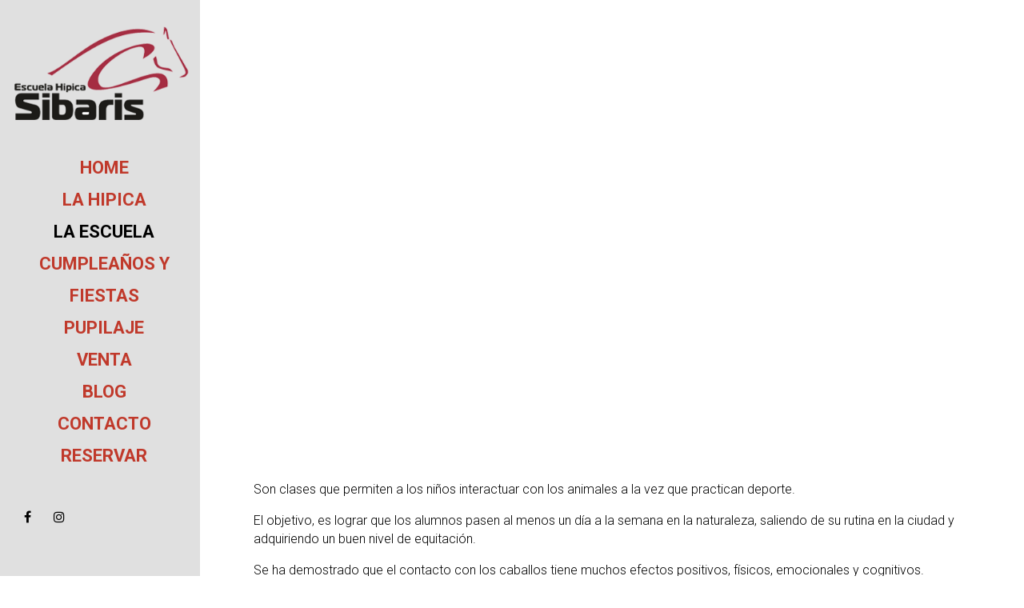

--- FILE ---
content_type: text/html; charset=UTF-8
request_url: https://hipicasibaris.es/clases-extraescolares/
body_size: 21868
content:

<!DOCTYPE html>

<html dir="ltr" lang="es" class="css3transitions">
 
<head>

    <meta charset="UTF-8" />

    <link rel="icon" href="https://hipicasibaris.es/wp-content/uploads/2018/01/favicon.png" type="image/png">
    <!-- Title -->

            
    
    <!-- Responsive Meta -->
     <meta name="viewport" content="width=device-width, initial-scale=1, maximum-scale=1"> 
    <!-- Pingback URL -->
    <link rel="pingback" href="https://hipicasibaris.es/xmlrpc.php" />

    <!-- Le HTML5 shim, for IE6-8 support of HTML5 elements -->

	<!--[if lt IE 9]>

	<script src="http://html5shim.googlecode.com/svn/trunk/html5.js"></script>

	<![endif]-->

    
<style type="text/css">
  	 p a{color: #c0392b !important;}
  	 p a:hover{color: #000000}
	 aside ul li{border-bottom:1px solid #e7e7e7;}
	 aside .tagcloud a:hover, .nav-growpop .icon-wrap, .woocommerce .widget_price_filter .ui-slider .ui-slider-range, .woocommerce-page .widget_price_filter .ui-slider .ui-slider-range, .woocommerce #content .quantity .minus:hover, .woocommerce #content .quantity .plus:hover, .woocommerce .quantity .minus:hover, .woocommerce .quantity .plus:hover, .woocommerce-page #content .quantity .minus:hover, .woocommerce-page #content .quantity .plus:hover, .woocommerce-page .quantity .minus:hover, .woocommerce-page .quantity .plus:hover{background:#000000;} 
	 .nav-growpop .icon-wrap{border:0px solid #000000;}
	 .accordion.style_1 .accordion-heading.in_head .accordion-toggle:before, .accordion.style_2 .accordion-heading.in_head .accordion-toggle:before, .accordion.style_3 .accordion-heading.in_head .accordion-toggle:before, .footer_social_icons.circle li:hover{background-color:#000000;} 
	 nav .menu li > ul.sub-menu li{border-bottom:1px solid #ffffff;}
	 .codeless_slider .swiper-slide .buttons a.bordered:hover, .header_12 .full_nav_menu nav ul > li:hover, .header_12 .full_nav_menu nav ul > li.current-menu-item, .header_12 .full_nav_menu nav ul > li.current-menu-parent, .header_12 .full_nav_menu nav ul > li:hover{background:#000000;}
	 .services_steps .icon_wrapper, .accordion.style_1 .accordion-heading.in_head .accordion-toggle:before{border:1px solid #000000;}
	 .blog-article.timeline-style .timeline .date, aside #s, #respond textarea, #respond input[type="text"], .recent_news.events .blog-item, .sticky,.post-password-form input[type="password"]{border:1px solid #e7e7e7;}
	 .recent_news.events .link, .header_12 .full_nav_menu nav ul > li{border-left:1px solid #e7e7e7;}
	 .header_12 .full_nav_menu nav ul > li:last-child{border-right:1px solid #e7e7e7; padding-right:5px !important;}
	 .timeline-border{background:#e7e7e7;}
	 	 .portfolio-item.basic .link, .skill .prog, .codeless_slider .swiper-slide .buttons.colors-light a.colored, .recent_news.events .blog-item:hover .link{background:#000000;}
	 .services_medium.style_1:hover .icon_wrapper, .services_medium.style_3:hover .icon_wrapper{background:#000000 !important;}
	 .services_medium.style_3:hover .icon_wrapper{border:2px solid #000000 !important;}
	 .blog-article .media .overlay{background:rgba(0, 0, 0, 0.8);}
	 .list li.titledesc dl dt .circle, .header_12 .after_navigation_widgetized #s{border:1px solid #e7e7e7;}
	 .blockquote{border-left:2px solid #000000;}
	 .header_page h1{line-height:500px;}
	 .services_media.style_2 h5{ 
		background:#000000;
	 }
	 .services_small .content div, .comment .comment_text{line-height: 23px;}
	  	 .services_large:hover .icon_wrapper, .services_steps:hover .icon_wrapper {background: #000000 ;}
	 .section-style.borders, .header_12 .full_nav_menu{border-top:1px solid #e7e7e7; border-bottom:1px solid #e7e7e7}
	 #comments{border-top:1px solid #e7e7e7;}
	 .not_found .search_field input[type="text"]{border:1px solid #e7e7e7;}
	 .background--dark nav .menu > li > a:hover, .background--dark header#header .header_tools .vert_mid > a:hover, .background--dark header#header .header_tools .vert_mid .cart .cart_icon:hover, .tabbable.style_1.tabs-left .nav-tabs li.active a, .contact_information dt i{color:#000000 !important;}
	 .social_icons_sc i:hover, .tabbable.tabs-top.style_1 .nav.nav-tabs li.active a, .vc_tta-tab.vc_active a .vc_tta-title-text {color:#000000;}
	 	 .header_2 nav .menu>li.current-menu-item, .header_2 nav .menu>li.current-menu-parent, .header_2 nav .menu>li:hover{border-top:3px solid #000000;}
	 .header_2 nav .codeless_custom_menu_mega_menu{border-top:2px solid #000000;}
	 .header_2 nav .menu > li > ul.sub-menu{border-top:2px solid #000000;}

	 .header_3 nav .menu>li.current-menu-item, .header_3 nav .menu>li.current-menu-parent, .header_3 nav .menu>li:hover{border-top:3px solid #000000;}
	 .header_3 nav .codeless_custom_menu_mega_menu{border-top:2px solid #000000;}
	 .header_3 nav .menu > li > ul.sub-menu{border-top:2px solid #000000;} 
	   
	 .header_4 nav .menu li > ul, .header_4 nav .menu>li:hover, .header_4 nav .menu>li.current-menu-item, .header_4 nav .menu>li.current-menu-parent, .header_4 .codeless_custom_menu_mega_menu, .header_4 .codeless_custom_menu_mega_menu{background:rgba(192, 57, 43, 0.90) !important;}
	    
	 .header_4 .codeless_custom_menu_mega_menu ul.sub-menu{
	 	background:transparent !important; 
	 }
	 .header_4 nav .menu>li:hover a, .header_4 nav .menu>li.current-menu-item a, .header_4 nav .menu>li.current-menu-parent a{color:#fff;}
	 .header_4 nav .menu li > ul.sub-menu li{border-bottom:1px solid rgba(255,255,255,0);}
	 .header_4 .header_page.with_subtitle .titles{margin-top:50px;}
	 
	 .header_8 nav .menu>li.current-menu-item, .header_8 nav .menu>li.current-menu-parent, .header_8 nav .menu>li:hover{border-bottom:3px solid #000000;}
	 .header_9 nav .menu>li.current-menu-item > a, .header_9 nav .menu>li.current-menu-parent > a , .header_9 nav .menu>li > a:hover{border-bottom:1px solid #000000;}
	 
	 .header_10 .full_nav_menu .container{border-top:1px solid #e7e7e7;border-bottom:1px solid #e7e7e7;}
	 	 .header_10 .full_nav_menu .container{border-top:1px solid #e7e7e7;border-bottom:1px solid #e7e7e7;}
	 	 .header_11.sticky_header nav.left .menu > li:last-child{padding-right:5px; margin-right:0; }
	 
	 	 .woocommerce ul.products li.product:hover .overlay, .woocommerce-page ul.products li.product:hover .overlay{background:rgba(16,184,199, 0.90 );}
	 .woocommerce #content div.product p.price, .woocommerce #content div.product span.price, .woocommerce div.product p.price, .woocommerce div.product span.price, .woocommerce-page #content div.product p.price, .woocommerce-page #content div.product span.price, .woocommerce-page div.product p.price, .woocommerce-page div.product span.price, .woocommerce .star-rating span, .woocommerce-page .star-rating span, .recent_news.events .link i{color: #000000;}
	 .header_tools .cart .checkout{
	 	border-top:1px solid #ffffff;
	 }
	 .header_tools .cart_icon i:before{line-height:40px;}
	  .header_tools .cart .content .cart_item{
	  	border-bottom:1px solid #ffffff;
	  }
	   .header_tools .cart .content .cart_item .description .price, .header_tools .cart .content .cart_item .description .price .amount, .header_tools .cart .cart_item .remove:after{
	  	color:#ffffff;
	  }
	  .header_tools .cart .content .cart_item .description .title, .header_tools .cart .checkout .subtotal{
	  	color:#fff;
	  }
	  .header_tools .cart .content .cart_item .description .title:hover, .header_tools .cart .cart_item .remove:hover:after{color:#000000;}
	 .tabbable.style_1 .nav-tabs li a{font-weight: 400}
	 .portfolio-item.grayscale .project:after{
  		border-color: transparent transparent #ffffff transparent;
	 }

	 #logo img{margin-top:-60px; }
	 .portfolio_single ul.info li .title{
	 	text-transform: uppercase;
	 	font-weight: 700	 }

	 .tabbable.tabs-top.style_1 .nav.nav-tabs li a{
	 	text-transform: uppercase;
	 }
	 .woocommerce #review_form #respond textarea, .woocommerce-page #review_form #respond textarea,.side-nav,.wpcf7-form-control-wrap input, .wpcf7-form-control-wrap textarea, .select2-drop-active, .woocommerce .woocommerce-ordering, .woocommerce-page .woocommerce-ordering, .woocommerce .woocommerce-error, .woocommerce .woocommerce-info, .woocommerce .woocommerce-message, .woocommerce-page .woocommerce-error, .woocommerce-page .woocommerce-info, .woocommerce-page .woocommerce-message, #mc_signup_form .mc_input{
		border:1px solid #ffffff !important;
	 }

	 .side-nav li{
	 	border-bottom:1px solid #ffffff;
	 }

	 footer .widget_search input[type="text"]{
	 	background:#e0e0e0;
	 	color:#30302c;
	 }

	 .codeless_news_slider .swiper-slide h1, .codeless_news_slider .featured_posts .featured h4{
	 	background:rgba(0, 0, 0, 0.8);
	 }

	 .extra_navigation h5.widget-title{
	 	text-transform:uppercase;
	 	font-weight:700;
	 	font-size:15px;
	 	letter-spacing: :1px;
	 	line-height:20px;
	 }

	 .blog-article.grid-style .content h1, .latest_blog .blog-item .content h4, .recent_news .blog-item h4, .recent_news.events .blog-item dt .date{text-transform: uppercase}

	 .latest_blog .blog-item .content h4{font-weight:700;}
	 
	 .price_table  h1, .price_table .list ul li:before{color:#000000;}

	 .price_table.highlighted .price, .side-nav li.current_page_item, .p_pagination .pagination .current, .p_pagination .pagination a:hover{background:#000000;}
	
	 .btn-bt.default{
	 				color: #ffffff ;
				
													background: rgba(226,112,95, 0.99) ;
							
		
													border-color: rgba(208,104,104, 0.81) ;
					
					font-size: 13px ;
		
					font-weight: 700 ;
		
					text-transform: uppercase ;
		
					letter-spacing: 1.5px ;
			 }
	 
	 .btn-bt.default:hover{
	 		 		color: #222222 ;
		
	 	 
	 				 						background: rgba(255,255,255, 0.00) ;
			
		
		
													border-color: rgba(68,68,68, 1.00) ;
				
			 }

	 .light .btn-bt.default, .fullscreen-blog-article .content.background--dark .btn-bt{
		
			 		color: #dd3333 ;
		
																	background: rgba(255,255,255, 0.00) ;
					
													border-color: rgba(255,255,255, 0.40) ;
					
	 }

	 .light .btn-bt.default:hover, .fullscreen-blog-article .content.background--dark .btn-bt:hover{
		
			 		color: #ffffff ;
		
													background: rgba(255,255,255, 0.00) ;
					
													border-color: rgba(255,255,255, 1.00) ;
					
	 }


	 

	 		.header_7.header_wrapper{
			width: 250px;
						left:0;
						padding-left:30px;
			padding-right:30px;
			padding-top:30px;
			padding-bottom:30px;
		}
		.header_7 .viewport{padding-left:250px ;}
		.header_7.header_wrapper #navigation, .header_7 .header_widgetized{margin-top:40px;}
		.header_7 #navigation.pos_left nav .menu > li > ul.sub-menu,.header_7 #navigation.pos_left nav .menu > li > ul.sub-menu ul,.header_7 #navigation.pos_left nav .codeless_custom_menu_mega_menu {
  			left:250px;
  			margin-left:-30px !important;
		}

		.header_7 #navigation.pos_right nav .menu > li > ul.sub-menu,.header_7 #navigation.pos_right nav .menu > li > ul.sub-menu ul,.header_7 #navigation.pos_right nav .codeless_custom_menu_mega_menu  {
  			right:250px;
  			margin-right:-30px !important;
		}
		.header_7 #navigation.pos_left nav .menu > li{
			padding-right:30px;
		}
		.header_7 #navigation.pos_right nav .menu > li{
			/*padding-left:30px;*/
		}
		.header_7 .nav-growpop a.prev{left:250px;}
	 	
	 			.header_7 .nav-growpop a.prev{left:250px;}
		
			 
	@media (max-width: 979px) {
		 .header_5 .background--dark nav .menu > li > a{
		 	color: #c0392b !important;
		 }
	}

	

	/* Layout Inner Container */

		@media (min-width: 981px) and (max-width: 1100px) {
		.container{	width:87% !important ; }
	}
	@media (min-width: 768px){
		.container{			
			max-width: 1100px !important;
		}
		.row .span12{
			width:100%; 
			margin-left:0 !important;
			padding-left:20px;
			box-sizing: border-box;
			-webkit-box-sizing: border-box;
			-moz-box-sizing: border-box;
		}
	}

	
	
	@media (min-width: 1101px) {
		.container{
							width:87%;
				max-width: 1100px !important;
					}

		.row .span12{
			
							width:100%;
				margin-left:0 !important;
				padding-left:20px;
				box-sizing: border-box;
				-webkit-box-sizing: border-box;
				-moz-box-sizing: border-box;
					}
		.testimonial_carousel .item{width:1100px;}
	}

	/* End Layout Inner Container */


	/* Layout Boxed */
	.boxed_layout{
		margin-top:30px !important;
		margin-bottom:30px !important;
				  -webkit-box-shadow:0 5px 19px 2px rgba(0,0,0,0.1);
		  -moz-box-shadow:0 5px 19px 2px rgba(0,0,0,0.1);
		  box-shadow:0 5px 19px 2px rgba(0,0,0,0.1);
			}
		
	
	.boxed_layout{			
		width:87% !important ;
		max-width: 1100px !important;
	}
	

		
	
	/* End Layout Boxed */

	@media (max-width: 480px){
				.header_tools{display:none !important;}
			}

</style> 

<style type="text/css">
/*#header{
margin: 0 auto;
}*/
.precios h1{font-size:15px !important;}
</style>

        <script type="text/javascript">
        /*jQuery(document).ready(function(){

});*/    </script>
    
        
    <script type="text/javascript">
        /*jQuery(document).ready(function(){

});*/    </script>
    
        

    <style>
#wpadminbar #wp-admin-bar-wccp_free_top_button .ab-icon:before {
	content: "\f160";
	color: #02CA02;
	top: 3px;
}
#wpadminbar #wp-admin-bar-wccp_free_top_button .ab-icon {
	transform: rotate(45deg);
}
</style>

 <script type='text/javascript'>
 /* <![CDATA[ */  
var codeless_global = { 
 	ajaxurl: 'https://hipicasibaris.es/wp-admin/admin-ajax.php',
 	button_style: 'default'
 	}; 
 /* ]]> */ 
 </script>
 
 	<style>img:is([sizes="auto" i], [sizes^="auto," i]) { contain-intrinsic-size: 3000px 1500px }</style>
	
		<!-- All in One SEO 4.8.9 - aioseo.com -->
		<title>Clases Extraescolares | CLUB DEPORTIVO HÍPICA SIBARIS</title>
	<meta name="description" content="Son clases que permiten a los niños interactuar con los animales a la vez que practican deporte. El objetivo, es lograr que los alumnos pasen al menos un día a la semana en la naturaleza, saliendo de su rutina en la ciudad y adquiriendo un buen nivel de equitación." />
	<meta name="robots" content="max-snippet:-1, max-image-preview:large, max-video-preview:-1" />
	<link rel="canonical" href="https://hipicasibaris.es/clases-extraescolares/" />
	<meta name="generator" content="All in One SEO (AIOSEO) 4.8.9" />
		<script type="application/ld+json" class="aioseo-schema">
			{"@context":"https:\/\/schema.org","@graph":[{"@type":"BreadcrumbList","@id":"https:\/\/hipicasibaris.es\/clases-extraescolares\/#breadcrumblist","itemListElement":[{"@type":"ListItem","@id":"https:\/\/hipicasibaris.es#listItem","position":1,"name":"Inicio","item":"https:\/\/hipicasibaris.es","nextItem":{"@type":"ListItem","@id":"https:\/\/hipicasibaris.es\/clases-extraescolares\/#listItem","name":"Clases Extraescolares"}},{"@type":"ListItem","@id":"https:\/\/hipicasibaris.es\/clases-extraescolares\/#listItem","position":2,"name":"Clases Extraescolares","previousItem":{"@type":"ListItem","@id":"https:\/\/hipicasibaris.es#listItem","name":"Inicio"}}]},{"@type":"Organization","@id":"https:\/\/hipicasibaris.es\/#organization","name":"CLUB DEPORTIVO H\u00cdPICA SIBARIS","description":"Escuela h\u00edpica y clases equitaci\u00f3n en Madrid","url":"https:\/\/hipicasibaris.es\/"},{"@type":"WebPage","@id":"https:\/\/hipicasibaris.es\/clases-extraescolares\/#webpage","url":"https:\/\/hipicasibaris.es\/clases-extraescolares\/","name":"Clases Extraescolares | CLUB DEPORTIVO H\u00cdPICA SIBARIS","description":"Son clases que permiten a los ni\u00f1os interactuar con los animales a la vez que practican deporte. El objetivo, es lograr que los alumnos pasen al menos un d\u00eda a la semana en la naturaleza, saliendo de su rutina en la ciudad y adquiriendo un buen nivel de equitaci\u00f3n.","inLanguage":"es-ES","isPartOf":{"@id":"https:\/\/hipicasibaris.es\/#website"},"breadcrumb":{"@id":"https:\/\/hipicasibaris.es\/clases-extraescolares\/#breadcrumblist"},"datePublished":"2018-01-09T13:08:02+00:00","dateModified":"2020-02-25T10:05:16+00:00"},{"@type":"WebSite","@id":"https:\/\/hipicasibaris.es\/#website","url":"https:\/\/hipicasibaris.es\/","name":"CLUB DEPORTIVO H\u00cdPICA SIBARIS","description":"Escuela h\u00edpica y clases equitaci\u00f3n en Madrid","inLanguage":"es-ES","publisher":{"@id":"https:\/\/hipicasibaris.es\/#organization"}}]}
		</script>
		<!-- All in One SEO -->

<link rel='dns-prefetch' href='//fonts.googleapis.com' />
<link rel="alternate" type="application/rss+xml" title="CLUB DEPORTIVO HÍPICA SIBARIS &raquo; Feed" href="https://hipicasibaris.es/feed/" />
<link rel="alternate" type="application/rss+xml" title="CLUB DEPORTIVO HÍPICA SIBARIS &raquo; Feed de los comentarios" href="https://hipicasibaris.es/comments/feed/" />
<script type="text/javascript">
/* <![CDATA[ */
window._wpemojiSettings = {"baseUrl":"https:\/\/s.w.org\/images\/core\/emoji\/16.0.1\/72x72\/","ext":".png","svgUrl":"https:\/\/s.w.org\/images\/core\/emoji\/16.0.1\/svg\/","svgExt":".svg","source":{"concatemoji":"https:\/\/hipicasibaris.es\/wp-includes\/js\/wp-emoji-release.min.js?ver=fbebd3c9b1f432379db6ab9c92498e2e"}};
/*! This file is auto-generated */
!function(s,n){var o,i,e;function c(e){try{var t={supportTests:e,timestamp:(new Date).valueOf()};sessionStorage.setItem(o,JSON.stringify(t))}catch(e){}}function p(e,t,n){e.clearRect(0,0,e.canvas.width,e.canvas.height),e.fillText(t,0,0);var t=new Uint32Array(e.getImageData(0,0,e.canvas.width,e.canvas.height).data),a=(e.clearRect(0,0,e.canvas.width,e.canvas.height),e.fillText(n,0,0),new Uint32Array(e.getImageData(0,0,e.canvas.width,e.canvas.height).data));return t.every(function(e,t){return e===a[t]})}function u(e,t){e.clearRect(0,0,e.canvas.width,e.canvas.height),e.fillText(t,0,0);for(var n=e.getImageData(16,16,1,1),a=0;a<n.data.length;a++)if(0!==n.data[a])return!1;return!0}function f(e,t,n,a){switch(t){case"flag":return n(e,"\ud83c\udff3\ufe0f\u200d\u26a7\ufe0f","\ud83c\udff3\ufe0f\u200b\u26a7\ufe0f")?!1:!n(e,"\ud83c\udde8\ud83c\uddf6","\ud83c\udde8\u200b\ud83c\uddf6")&&!n(e,"\ud83c\udff4\udb40\udc67\udb40\udc62\udb40\udc65\udb40\udc6e\udb40\udc67\udb40\udc7f","\ud83c\udff4\u200b\udb40\udc67\u200b\udb40\udc62\u200b\udb40\udc65\u200b\udb40\udc6e\u200b\udb40\udc67\u200b\udb40\udc7f");case"emoji":return!a(e,"\ud83e\udedf")}return!1}function g(e,t,n,a){var r="undefined"!=typeof WorkerGlobalScope&&self instanceof WorkerGlobalScope?new OffscreenCanvas(300,150):s.createElement("canvas"),o=r.getContext("2d",{willReadFrequently:!0}),i=(o.textBaseline="top",o.font="600 32px Arial",{});return e.forEach(function(e){i[e]=t(o,e,n,a)}),i}function t(e){var t=s.createElement("script");t.src=e,t.defer=!0,s.head.appendChild(t)}"undefined"!=typeof Promise&&(o="wpEmojiSettingsSupports",i=["flag","emoji"],n.supports={everything:!0,everythingExceptFlag:!0},e=new Promise(function(e){s.addEventListener("DOMContentLoaded",e,{once:!0})}),new Promise(function(t){var n=function(){try{var e=JSON.parse(sessionStorage.getItem(o));if("object"==typeof e&&"number"==typeof e.timestamp&&(new Date).valueOf()<e.timestamp+604800&&"object"==typeof e.supportTests)return e.supportTests}catch(e){}return null}();if(!n){if("undefined"!=typeof Worker&&"undefined"!=typeof OffscreenCanvas&&"undefined"!=typeof URL&&URL.createObjectURL&&"undefined"!=typeof Blob)try{var e="postMessage("+g.toString()+"("+[JSON.stringify(i),f.toString(),p.toString(),u.toString()].join(",")+"));",a=new Blob([e],{type:"text/javascript"}),r=new Worker(URL.createObjectURL(a),{name:"wpTestEmojiSupports"});return void(r.onmessage=function(e){c(n=e.data),r.terminate(),t(n)})}catch(e){}c(n=g(i,f,p,u))}t(n)}).then(function(e){for(var t in e)n.supports[t]=e[t],n.supports.everything=n.supports.everything&&n.supports[t],"flag"!==t&&(n.supports.everythingExceptFlag=n.supports.everythingExceptFlag&&n.supports[t]);n.supports.everythingExceptFlag=n.supports.everythingExceptFlag&&!n.supports.flag,n.DOMReady=!1,n.readyCallback=function(){n.DOMReady=!0}}).then(function(){return e}).then(function(){var e;n.supports.everything||(n.readyCallback(),(e=n.source||{}).concatemoji?t(e.concatemoji):e.wpemoji&&e.twemoji&&(t(e.twemoji),t(e.wpemoji)))}))}((window,document),window._wpemojiSettings);
/* ]]> */
</script>
<style id='wp-emoji-styles-inline-css' type='text/css'>

	img.wp-smiley, img.emoji {
		display: inline !important;
		border: none !important;
		box-shadow: none !important;
		height: 1em !important;
		width: 1em !important;
		margin: 0 0.07em !important;
		vertical-align: -0.1em !important;
		background: none !important;
		padding: 0 !important;
	}
</style>
<link rel='stylesheet' id='wp-block-library-css' href='https://hipicasibaris.es/wp-includes/css/dist/block-library/style.min.css?ver=fbebd3c9b1f432379db6ab9c92498e2e' type='text/css' media='all' />
<style id='classic-theme-styles-inline-css' type='text/css'>
/*! This file is auto-generated */
.wp-block-button__link{color:#fff;background-color:#32373c;border-radius:9999px;box-shadow:none;text-decoration:none;padding:calc(.667em + 2px) calc(1.333em + 2px);font-size:1.125em}.wp-block-file__button{background:#32373c;color:#fff;text-decoration:none}
</style>
<style id='global-styles-inline-css' type='text/css'>
:root{--wp--preset--aspect-ratio--square: 1;--wp--preset--aspect-ratio--4-3: 4/3;--wp--preset--aspect-ratio--3-4: 3/4;--wp--preset--aspect-ratio--3-2: 3/2;--wp--preset--aspect-ratio--2-3: 2/3;--wp--preset--aspect-ratio--16-9: 16/9;--wp--preset--aspect-ratio--9-16: 9/16;--wp--preset--color--black: #000000;--wp--preset--color--cyan-bluish-gray: #abb8c3;--wp--preset--color--white: #ffffff;--wp--preset--color--pale-pink: #f78da7;--wp--preset--color--vivid-red: #cf2e2e;--wp--preset--color--luminous-vivid-orange: #ff6900;--wp--preset--color--luminous-vivid-amber: #fcb900;--wp--preset--color--light-green-cyan: #7bdcb5;--wp--preset--color--vivid-green-cyan: #00d084;--wp--preset--color--pale-cyan-blue: #8ed1fc;--wp--preset--color--vivid-cyan-blue: #0693e3;--wp--preset--color--vivid-purple: #9b51e0;--wp--preset--gradient--vivid-cyan-blue-to-vivid-purple: linear-gradient(135deg,rgba(6,147,227,1) 0%,rgb(155,81,224) 100%);--wp--preset--gradient--light-green-cyan-to-vivid-green-cyan: linear-gradient(135deg,rgb(122,220,180) 0%,rgb(0,208,130) 100%);--wp--preset--gradient--luminous-vivid-amber-to-luminous-vivid-orange: linear-gradient(135deg,rgba(252,185,0,1) 0%,rgba(255,105,0,1) 100%);--wp--preset--gradient--luminous-vivid-orange-to-vivid-red: linear-gradient(135deg,rgba(255,105,0,1) 0%,rgb(207,46,46) 100%);--wp--preset--gradient--very-light-gray-to-cyan-bluish-gray: linear-gradient(135deg,rgb(238,238,238) 0%,rgb(169,184,195) 100%);--wp--preset--gradient--cool-to-warm-spectrum: linear-gradient(135deg,rgb(74,234,220) 0%,rgb(151,120,209) 20%,rgb(207,42,186) 40%,rgb(238,44,130) 60%,rgb(251,105,98) 80%,rgb(254,248,76) 100%);--wp--preset--gradient--blush-light-purple: linear-gradient(135deg,rgb(255,206,236) 0%,rgb(152,150,240) 100%);--wp--preset--gradient--blush-bordeaux: linear-gradient(135deg,rgb(254,205,165) 0%,rgb(254,45,45) 50%,rgb(107,0,62) 100%);--wp--preset--gradient--luminous-dusk: linear-gradient(135deg,rgb(255,203,112) 0%,rgb(199,81,192) 50%,rgb(65,88,208) 100%);--wp--preset--gradient--pale-ocean: linear-gradient(135deg,rgb(255,245,203) 0%,rgb(182,227,212) 50%,rgb(51,167,181) 100%);--wp--preset--gradient--electric-grass: linear-gradient(135deg,rgb(202,248,128) 0%,rgb(113,206,126) 100%);--wp--preset--gradient--midnight: linear-gradient(135deg,rgb(2,3,129) 0%,rgb(40,116,252) 100%);--wp--preset--font-size--small: 13px;--wp--preset--font-size--medium: 20px;--wp--preset--font-size--large: 36px;--wp--preset--font-size--x-large: 42px;--wp--preset--spacing--20: 0.44rem;--wp--preset--spacing--30: 0.67rem;--wp--preset--spacing--40: 1rem;--wp--preset--spacing--50: 1.5rem;--wp--preset--spacing--60: 2.25rem;--wp--preset--spacing--70: 3.38rem;--wp--preset--spacing--80: 5.06rem;--wp--preset--shadow--natural: 6px 6px 9px rgba(0, 0, 0, 0.2);--wp--preset--shadow--deep: 12px 12px 50px rgba(0, 0, 0, 0.4);--wp--preset--shadow--sharp: 6px 6px 0px rgba(0, 0, 0, 0.2);--wp--preset--shadow--outlined: 6px 6px 0px -3px rgba(255, 255, 255, 1), 6px 6px rgba(0, 0, 0, 1);--wp--preset--shadow--crisp: 6px 6px 0px rgba(0, 0, 0, 1);}:where(.is-layout-flex){gap: 0.5em;}:where(.is-layout-grid){gap: 0.5em;}body .is-layout-flex{display: flex;}.is-layout-flex{flex-wrap: wrap;align-items: center;}.is-layout-flex > :is(*, div){margin: 0;}body .is-layout-grid{display: grid;}.is-layout-grid > :is(*, div){margin: 0;}:where(.wp-block-columns.is-layout-flex){gap: 2em;}:where(.wp-block-columns.is-layout-grid){gap: 2em;}:where(.wp-block-post-template.is-layout-flex){gap: 1.25em;}:where(.wp-block-post-template.is-layout-grid){gap: 1.25em;}.has-black-color{color: var(--wp--preset--color--black) !important;}.has-cyan-bluish-gray-color{color: var(--wp--preset--color--cyan-bluish-gray) !important;}.has-white-color{color: var(--wp--preset--color--white) !important;}.has-pale-pink-color{color: var(--wp--preset--color--pale-pink) !important;}.has-vivid-red-color{color: var(--wp--preset--color--vivid-red) !important;}.has-luminous-vivid-orange-color{color: var(--wp--preset--color--luminous-vivid-orange) !important;}.has-luminous-vivid-amber-color{color: var(--wp--preset--color--luminous-vivid-amber) !important;}.has-light-green-cyan-color{color: var(--wp--preset--color--light-green-cyan) !important;}.has-vivid-green-cyan-color{color: var(--wp--preset--color--vivid-green-cyan) !important;}.has-pale-cyan-blue-color{color: var(--wp--preset--color--pale-cyan-blue) !important;}.has-vivid-cyan-blue-color{color: var(--wp--preset--color--vivid-cyan-blue) !important;}.has-vivid-purple-color{color: var(--wp--preset--color--vivid-purple) !important;}.has-black-background-color{background-color: var(--wp--preset--color--black) !important;}.has-cyan-bluish-gray-background-color{background-color: var(--wp--preset--color--cyan-bluish-gray) !important;}.has-white-background-color{background-color: var(--wp--preset--color--white) !important;}.has-pale-pink-background-color{background-color: var(--wp--preset--color--pale-pink) !important;}.has-vivid-red-background-color{background-color: var(--wp--preset--color--vivid-red) !important;}.has-luminous-vivid-orange-background-color{background-color: var(--wp--preset--color--luminous-vivid-orange) !important;}.has-luminous-vivid-amber-background-color{background-color: var(--wp--preset--color--luminous-vivid-amber) !important;}.has-light-green-cyan-background-color{background-color: var(--wp--preset--color--light-green-cyan) !important;}.has-vivid-green-cyan-background-color{background-color: var(--wp--preset--color--vivid-green-cyan) !important;}.has-pale-cyan-blue-background-color{background-color: var(--wp--preset--color--pale-cyan-blue) !important;}.has-vivid-cyan-blue-background-color{background-color: var(--wp--preset--color--vivid-cyan-blue) !important;}.has-vivid-purple-background-color{background-color: var(--wp--preset--color--vivid-purple) !important;}.has-black-border-color{border-color: var(--wp--preset--color--black) !important;}.has-cyan-bluish-gray-border-color{border-color: var(--wp--preset--color--cyan-bluish-gray) !important;}.has-white-border-color{border-color: var(--wp--preset--color--white) !important;}.has-pale-pink-border-color{border-color: var(--wp--preset--color--pale-pink) !important;}.has-vivid-red-border-color{border-color: var(--wp--preset--color--vivid-red) !important;}.has-luminous-vivid-orange-border-color{border-color: var(--wp--preset--color--luminous-vivid-orange) !important;}.has-luminous-vivid-amber-border-color{border-color: var(--wp--preset--color--luminous-vivid-amber) !important;}.has-light-green-cyan-border-color{border-color: var(--wp--preset--color--light-green-cyan) !important;}.has-vivid-green-cyan-border-color{border-color: var(--wp--preset--color--vivid-green-cyan) !important;}.has-pale-cyan-blue-border-color{border-color: var(--wp--preset--color--pale-cyan-blue) !important;}.has-vivid-cyan-blue-border-color{border-color: var(--wp--preset--color--vivid-cyan-blue) !important;}.has-vivid-purple-border-color{border-color: var(--wp--preset--color--vivid-purple) !important;}.has-vivid-cyan-blue-to-vivid-purple-gradient-background{background: var(--wp--preset--gradient--vivid-cyan-blue-to-vivid-purple) !important;}.has-light-green-cyan-to-vivid-green-cyan-gradient-background{background: var(--wp--preset--gradient--light-green-cyan-to-vivid-green-cyan) !important;}.has-luminous-vivid-amber-to-luminous-vivid-orange-gradient-background{background: var(--wp--preset--gradient--luminous-vivid-amber-to-luminous-vivid-orange) !important;}.has-luminous-vivid-orange-to-vivid-red-gradient-background{background: var(--wp--preset--gradient--luminous-vivid-orange-to-vivid-red) !important;}.has-very-light-gray-to-cyan-bluish-gray-gradient-background{background: var(--wp--preset--gradient--very-light-gray-to-cyan-bluish-gray) !important;}.has-cool-to-warm-spectrum-gradient-background{background: var(--wp--preset--gradient--cool-to-warm-spectrum) !important;}.has-blush-light-purple-gradient-background{background: var(--wp--preset--gradient--blush-light-purple) !important;}.has-blush-bordeaux-gradient-background{background: var(--wp--preset--gradient--blush-bordeaux) !important;}.has-luminous-dusk-gradient-background{background: var(--wp--preset--gradient--luminous-dusk) !important;}.has-pale-ocean-gradient-background{background: var(--wp--preset--gradient--pale-ocean) !important;}.has-electric-grass-gradient-background{background: var(--wp--preset--gradient--electric-grass) !important;}.has-midnight-gradient-background{background: var(--wp--preset--gradient--midnight) !important;}.has-small-font-size{font-size: var(--wp--preset--font-size--small) !important;}.has-medium-font-size{font-size: var(--wp--preset--font-size--medium) !important;}.has-large-font-size{font-size: var(--wp--preset--font-size--large) !important;}.has-x-large-font-size{font-size: var(--wp--preset--font-size--x-large) !important;}
:where(.wp-block-post-template.is-layout-flex){gap: 1.25em;}:where(.wp-block-post-template.is-layout-grid){gap: 1.25em;}
:where(.wp-block-columns.is-layout-flex){gap: 2em;}:where(.wp-block-columns.is-layout-grid){gap: 2em;}
:root :where(.wp-block-pullquote){font-size: 1.5em;line-height: 1.6;}
</style>
<link rel='stylesheet' id='contact-form-7-css' href='https://hipicasibaris.es/wp-content/plugins/contact-form-7/includes/css/styles.css?ver=6.1.2' type='text/css' media='all' />
<link rel='stylesheet' id='cookie-law-info-css' href='https://hipicasibaris.es/wp-content/plugins/cookie-law-info/legacy/public/css/cookie-law-info-public.css?ver=3.3.5' type='text/css' media='all' />
<link rel='stylesheet' id='cookie-law-info-gdpr-css' href='https://hipicasibaris.es/wp-content/plugins/cookie-law-info/legacy/public/css/cookie-law-info-gdpr.css?ver=3.3.5' type='text/css' media='all' />
<link rel='stylesheet' id='childtheme_style-css' href='https://hipicasibaris.es/wp-content/themes/specular-08-2017/specular-child/style.css?ver=fbebd3c9b1f432379db6ab9c92498e2e' type='text/css' media='all' />
<link rel='stylesheet' id='style-css' href='https://hipicasibaris.es/wp-content/themes/specular-08-2017/specular-child/style.css?ver=fbebd3c9b1f432379db6ab9c92498e2e' type='text/css' media='all' />
<link rel='stylesheet' id='bootstrap-responsive-css' href='https://hipicasibaris.es/wp-content/themes/specular-08-2017/specular/css/bootstrap-responsive.css?ver=fbebd3c9b1f432379db6ab9c92498e2e' type='text/css' media='all' />
<link rel='stylesheet' id='jquery.fancybox-css' href='https://hipicasibaris.es/wp-content/themes/specular-08-2017/specular/fancybox/source/jquery.fancybox.css?v=2.1.2&#038;ver=fbebd3c9b1f432379db6ab9c92498e2e' type='text/css' media='all' />
<link rel='stylesheet' id='vector-icons-css' href='https://hipicasibaris.es/wp-content/themes/specular-08-2017/specular/css/vector-icons.css?ver=fbebd3c9b1f432379db6ab9c92498e2e' type='text/css' media='all' />
<link rel='stylesheet' id='font-awesome-css' href='https://hipicasibaris.es/wp-content/themes/specular-08-2017/specular/css/font-awesome.min.css?ver=fbebd3c9b1f432379db6ab9c92498e2e' type='text/css' media='all' />
<link rel='stylesheet' id='linecon-css' href='https://hipicasibaris.es/wp-content/themes/specular-08-2017/specular/css/linecon.css?ver=fbebd3c9b1f432379db6ab9c92498e2e' type='text/css' media='all' />
<link rel='stylesheet' id='steadysets-css' href='https://hipicasibaris.es/wp-content/themes/specular-08-2017/specular/css/steadysets.css?ver=fbebd3c9b1f432379db6ab9c92498e2e' type='text/css' media='all' />
<link rel='stylesheet' id='hoverex-css' href='https://hipicasibaris.es/wp-content/themes/specular-08-2017/specular/css/hoverex-all.css?ver=fbebd3c9b1f432379db6ab9c92498e2e' type='text/css' media='all' />
<link rel='stylesheet' id='jquery.easy-pie-chart-css' href='https://hipicasibaris.es/wp-content/themes/specular-08-2017/specular/css/jquery.easy-pie-chart.css?ver=fbebd3c9b1f432379db6ab9c92498e2e' type='text/css' media='all' />
<link rel='stylesheet' id='idangerous.swiper-css' href='https://hipicasibaris.es/wp-content/themes/specular-08-2017/specular/css/idangerous.swiper.css?ver=fbebd3c9b1f432379db6ab9c92498e2e' type='text/css' media='all' />
<link rel='stylesheet' id='js_composer_front-css' href='https://hipicasibaris.es/wp-content/plugins/js_composer/assets/css/js_composer.min.css?ver=7.9' type='text/css' media='all' />
<link rel='stylesheet' id='redux-google-fonts-cl_redata-css' href='https://fonts.googleapis.com/css?family=Roboto%3A100%2C300%2C400%2C500%2C700%2C900%2C100italic%2C300italic%2C400italic%2C500italic%2C700italic%2C900italic%7CRoboto+Mono%7COpen+Sans&#038;ver=fbebd3c9b1f432379db6ab9c92498e2e' type='text/css' media='all' />
<script type="text/javascript" src="https://hipicasibaris.es/wp-includes/js/jquery/jquery.min.js?ver=3.7.1" id="jquery-core-js"></script>
<script type="text/javascript" src="https://hipicasibaris.es/wp-includes/js/jquery/jquery-migrate.min.js?ver=3.4.1" id="jquery-migrate-js"></script>
<script type="text/javascript" id="cookie-law-info-js-extra">
/* <![CDATA[ */
var Cli_Data = {"nn_cookie_ids":[],"cookielist":[],"non_necessary_cookies":[],"ccpaEnabled":"","ccpaRegionBased":"","ccpaBarEnabled":"","strictlyEnabled":["necessary","obligatoire"],"ccpaType":"gdpr","js_blocking":"","custom_integration":"","triggerDomRefresh":"","secure_cookies":""};
var cli_cookiebar_settings = {"animate_speed_hide":"500","animate_speed_show":"500","background":"#FFF","border":"#b1a6a6c2","border_on":"","button_1_button_colour":"#000","button_1_button_hover":"#000000","button_1_link_colour":"#fff","button_1_as_button":"1","button_1_new_win":"","button_2_button_colour":"#333","button_2_button_hover":"#292929","button_2_link_colour":"#444","button_2_as_button":"","button_2_hidebar":"1","button_3_button_colour":"#000","button_3_button_hover":"#000000","button_3_link_colour":"#fff","button_3_as_button":"1","button_3_new_win":"","button_4_button_colour":"#000","button_4_button_hover":"#000000","button_4_link_colour":"#fff","button_4_as_button":"1","button_7_button_colour":"#61a229","button_7_button_hover":"#4e8221","button_7_link_colour":"#fff","button_7_as_button":"1","button_7_new_win":"","font_family":"inherit","header_fix":"","notify_animate_hide":"1","notify_animate_show":"","notify_div_id":"#cookie-law-info-bar","notify_position_horizontal":"right","notify_position_vertical":"bottom","scroll_close":"","scroll_close_reload":"","accept_close_reload":"","reject_close_reload":"","showagain_tab":"","showagain_background":"#fff","showagain_border":"#000","showagain_div_id":"#cookie-law-info-again","showagain_x_position":"100px","text":"#000","show_once_yn":"","show_once":"10000","logging_on":"","as_popup":"","popup_overlay":"1","bar_heading_text":"","cookie_bar_as":"banner","popup_showagain_position":"bottom-right","widget_position":"left"};
var log_object = {"ajax_url":"https:\/\/hipicasibaris.es\/wp-admin\/admin-ajax.php"};
/* ]]> */
</script>
<script type="text/javascript" src="https://hipicasibaris.es/wp-content/plugins/cookie-law-info/legacy/public/js/cookie-law-info-public.js?ver=3.3.5" id="cookie-law-info-js"></script>
<script type="text/javascript" src="//hipicasibaris.es/wp-content/plugins/revslider/sr6/assets/js/rbtools.min.js?ver=6.7.20" async id="tp-tools-js"></script>
<script type="text/javascript" src="//hipicasibaris.es/wp-content/plugins/revslider/sr6/assets/js/rs6.min.js?ver=6.7.20" async id="revmin-js"></script>
<script></script><link rel="https://api.w.org/" href="https://hipicasibaris.es/wp-json/" /><link rel="alternate" title="JSON" type="application/json" href="https://hipicasibaris.es/wp-json/wp/v2/pages/1264" /><link rel="EditURI" type="application/rsd+xml" title="RSD" href="https://hipicasibaris.es/xmlrpc.php?rsd" />

<link rel='shortlink' href='https://hipicasibaris.es/?p=1264' />
<link rel="alternate" title="oEmbed (JSON)" type="application/json+oembed" href="https://hipicasibaris.es/wp-json/oembed/1.0/embed?url=https%3A%2F%2Fhipicasibaris.es%2Fclases-extraescolares%2F" />
<link rel="alternate" title="oEmbed (XML)" type="text/xml+oembed" href="https://hipicasibaris.es/wp-json/oembed/1.0/embed?url=https%3A%2F%2Fhipicasibaris.es%2Fclases-extraescolares%2F&#038;format=xml" />
<style type="text/css" id="simple-css-output">#copyright { padding-top: 0px !important; padding-bottom: 0px !important; font-size: 11px; background-color: #e0e0e0;}.codeless_slider_wrapper { background-color: #e0e0e0 !important;}.header_page.centered h1 { text-transform: none; font-size: 38px; text-transform: uppercase; font-weight: 500; text-shadow: 3px 3px 3px rgba(0,0,0,0.6);}.price_table h1, .price_table .list ul li:before { color: #FFFFFF; line-height: 26px; font-size: 20px; font-weight: 400 !important;}.price_table .price .p { font-size: 54px; color: #222; font-weight: 700; line-height: 60px;}.price_table .price { width: 100%; padding: 20px 0px; text-align: center; background-color: #dddddd42;}.wpcf7-form-control-wrap input[type="text"], .wpcf7-form-control-wrap input[type="email"] { width: 100%; color: #FFF !important; height: 40px; border-radius: 0px; background: #a52c20; box-sizing: border-box; border: 0px !important;}.wpcf7-form-control-wrap textarea { width: 100%; height: 150px; resize: none; font-family: inherit; border-radius: 0px; box-sizing: border-box; background: #a52c20; box-sizing: border-box; border: 0px !important;}@media (max-width: 767px){footer#footer .inner .row-fluid.ff .span12:first-child:last-child { margin-left: -152px !important;}}.steadysets-icon-checkmark:before { content: "\e65b"; COLOR: #FFFFFF;}</style><script id="wpcp_disable_selection" type="text/javascript">
var image_save_msg='You are not allowed to save images!';
	var no_menu_msg='Context Menu disabled!';
	var smessage = "Content is protected !!";

function disableEnterKey(e)
{
	var elemtype = e.target.tagName;
	
	elemtype = elemtype.toUpperCase();
	
	if (elemtype == "TEXT" || elemtype == "TEXTAREA" || elemtype == "INPUT" || elemtype == "PASSWORD" || elemtype == "SELECT" || elemtype == "OPTION" || elemtype == "EMBED")
	{
		elemtype = 'TEXT';
	}
	
	if (e.ctrlKey){
     var key;
     if(window.event)
          key = window.event.keyCode;     //IE
     else
          key = e.which;     //firefox (97)
    //if (key != 17) alert(key);
     if (elemtype!= 'TEXT' && (key == 97 || key == 65 || key == 67 || key == 99 || key == 88 || key == 120 || key == 26 || key == 85  || key == 86 || key == 83 || key == 43 || key == 73))
     {
		if(wccp_free_iscontenteditable(e)) return true;
		show_wpcp_message('You are not allowed to copy content or view source');
		return false;
     }else
     	return true;
     }
}


/*For contenteditable tags*/
function wccp_free_iscontenteditable(e)
{
	var e = e || window.event; // also there is no e.target property in IE. instead IE uses window.event.srcElement
  	
	var target = e.target || e.srcElement;

	var elemtype = e.target.nodeName;
	
	elemtype = elemtype.toUpperCase();
	
	var iscontenteditable = "false";
		
	if(typeof target.getAttribute!="undefined" ) iscontenteditable = target.getAttribute("contenteditable"); // Return true or false as string
	
	var iscontenteditable2 = false;
	
	if(typeof target.isContentEditable!="undefined" ) iscontenteditable2 = target.isContentEditable; // Return true or false as boolean

	if(target.parentElement.isContentEditable) iscontenteditable2 = true;
	
	if (iscontenteditable == "true" || iscontenteditable2 == true)
	{
		if(typeof target.style!="undefined" ) target.style.cursor = "text";
		
		return true;
	}
}

////////////////////////////////////
function disable_copy(e)
{	
	var e = e || window.event; // also there is no e.target property in IE. instead IE uses window.event.srcElement
	
	var elemtype = e.target.tagName;
	
	elemtype = elemtype.toUpperCase();
	
	if (elemtype == "TEXT" || elemtype == "TEXTAREA" || elemtype == "INPUT" || elemtype == "PASSWORD" || elemtype == "SELECT" || elemtype == "OPTION" || elemtype == "EMBED")
	{
		elemtype = 'TEXT';
	}
	
	if(wccp_free_iscontenteditable(e)) return true;
	
	var isSafari = /Safari/.test(navigator.userAgent) && /Apple Computer/.test(navigator.vendor);
	
	var checker_IMG = '';
	if (elemtype == "IMG" && checker_IMG == 'checked' && e.detail >= 2) {show_wpcp_message(alertMsg_IMG);return false;}
	if (elemtype != "TEXT")
	{
		if (smessage !== "" && e.detail == 2)
			show_wpcp_message(smessage);
		
		if (isSafari)
			return true;
		else
			return false;
	}	
}

//////////////////////////////////////////
function disable_copy_ie()
{
	var e = e || window.event;
	var elemtype = window.event.srcElement.nodeName;
	elemtype = elemtype.toUpperCase();
	if(wccp_free_iscontenteditable(e)) return true;
	if (elemtype == "IMG") {show_wpcp_message(alertMsg_IMG);return false;}
	if (elemtype != "TEXT" && elemtype != "TEXTAREA" && elemtype != "INPUT" && elemtype != "PASSWORD" && elemtype != "SELECT" && elemtype != "OPTION" && elemtype != "EMBED")
	{
		return false;
	}
}	
function reEnable()
{
	return true;
}
document.onkeydown = disableEnterKey;
document.onselectstart = disable_copy_ie;
if(navigator.userAgent.indexOf('MSIE')==-1)
{
	document.onmousedown = disable_copy;
	document.onclick = reEnable;
}
function disableSelection(target)
{
    //For IE This code will work
    if (typeof target.onselectstart!="undefined")
    target.onselectstart = disable_copy_ie;
    
    //For Firefox This code will work
    else if (typeof target.style.MozUserSelect!="undefined")
    {target.style.MozUserSelect="none";}
    
    //All other  (ie: Opera) This code will work
    else
    target.onmousedown=function(){return false}
    target.style.cursor = "default";
}
//Calling the JS function directly just after body load
window.onload = function(){disableSelection(document.body);};

//////////////////special for safari Start////////////////
var onlongtouch;
var timer;
var touchduration = 1000; //length of time we want the user to touch before we do something

var elemtype = "";
function touchstart(e) {
	var e = e || window.event;
  // also there is no e.target property in IE.
  // instead IE uses window.event.srcElement
  	var target = e.target || e.srcElement;
	
	elemtype = window.event.srcElement.nodeName;
	
	elemtype = elemtype.toUpperCase();
	
	if(!wccp_pro_is_passive()) e.preventDefault();
	if (!timer) {
		timer = setTimeout(onlongtouch, touchduration);
	}
}

function touchend() {
    //stops short touches from firing the event
    if (timer) {
        clearTimeout(timer);
        timer = null;
    }
	onlongtouch();
}

onlongtouch = function(e) { //this will clear the current selection if anything selected
	
	if (elemtype != "TEXT" && elemtype != "TEXTAREA" && elemtype != "INPUT" && elemtype != "PASSWORD" && elemtype != "SELECT" && elemtype != "EMBED" && elemtype != "OPTION")	
	{
		if (window.getSelection) {
			if (window.getSelection().empty) {  // Chrome
			window.getSelection().empty();
			} else if (window.getSelection().removeAllRanges) {  // Firefox
			window.getSelection().removeAllRanges();
			}
		} else if (document.selection) {  // IE?
			document.selection.empty();
		}
		return false;
	}
};

document.addEventListener("DOMContentLoaded", function(event) { 
    window.addEventListener("touchstart", touchstart, false);
    window.addEventListener("touchend", touchend, false);
});

function wccp_pro_is_passive() {

  var cold = false,
  hike = function() {};

  try {
	  const object1 = {};
  var aid = Object.defineProperty(object1, 'passive', {
  get() {cold = true}
  });
  window.addEventListener('test', hike, aid);
  window.removeEventListener('test', hike, aid);
  } catch (e) {}

  return cold;
}
/*special for safari End*/
</script>
<script id="wpcp_disable_Right_Click" type="text/javascript">
document.ondragstart = function() { return false;}
	function nocontext(e) {
	   return false;
	}
	document.oncontextmenu = nocontext;
</script>
<style>
.unselectable
{
-moz-user-select:none;
-webkit-user-select:none;
cursor: default;
}
html
{
-webkit-touch-callout: none;
-webkit-user-select: none;
-khtml-user-select: none;
-moz-user-select: none;
-ms-user-select: none;
user-select: none;
-webkit-tap-highlight-color: rgba(0,0,0,0);
}
</style>
<script id="wpcp_css_disable_selection" type="text/javascript">
var e = document.getElementsByTagName('body')[0];
if(e)
{
	e.setAttribute('unselectable',"on");
}
</script>
<!-- Global site tag (gtag.js) - Google Analytics -->
<script async src="https://www.googletagmanager.com/gtag/js?id=G-ELS6KSV5NL"></script>
<script>
  window.dataLayer = window.dataLayer || [];
  function gtag(){dataLayer.push(arguments);}
  gtag('js', new Date());

  gtag('config', 'G-ELS6KSV5NL');
</script>
<meta name="generator" content="Powered by WPBakery Page Builder - drag and drop page builder for WordPress."/>
<meta name="generator" content="Powered by Slider Revolution 6.7.20 - responsive, Mobile-Friendly Slider Plugin for WordPress with comfortable drag and drop interface." />
<script>function setREVStartSize(e){
			//window.requestAnimationFrame(function() {
				window.RSIW = window.RSIW===undefined ? window.innerWidth : window.RSIW;
				window.RSIH = window.RSIH===undefined ? window.innerHeight : window.RSIH;
				try {
					var pw = document.getElementById(e.c).parentNode.offsetWidth,
						newh;
					pw = pw===0 || isNaN(pw) || (e.l=="fullwidth" || e.layout=="fullwidth") ? window.RSIW : pw;
					e.tabw = e.tabw===undefined ? 0 : parseInt(e.tabw);
					e.thumbw = e.thumbw===undefined ? 0 : parseInt(e.thumbw);
					e.tabh = e.tabh===undefined ? 0 : parseInt(e.tabh);
					e.thumbh = e.thumbh===undefined ? 0 : parseInt(e.thumbh);
					e.tabhide = e.tabhide===undefined ? 0 : parseInt(e.tabhide);
					e.thumbhide = e.thumbhide===undefined ? 0 : parseInt(e.thumbhide);
					e.mh = e.mh===undefined || e.mh=="" || e.mh==="auto" ? 0 : parseInt(e.mh,0);
					if(e.layout==="fullscreen" || e.l==="fullscreen")
						newh = Math.max(e.mh,window.RSIH);
					else{
						e.gw = Array.isArray(e.gw) ? e.gw : [e.gw];
						for (var i in e.rl) if (e.gw[i]===undefined || e.gw[i]===0) e.gw[i] = e.gw[i-1];
						e.gh = e.el===undefined || e.el==="" || (Array.isArray(e.el) && e.el.length==0)? e.gh : e.el;
						e.gh = Array.isArray(e.gh) ? e.gh : [e.gh];
						for (var i in e.rl) if (e.gh[i]===undefined || e.gh[i]===0) e.gh[i] = e.gh[i-1];
											
						var nl = new Array(e.rl.length),
							ix = 0,
							sl;
						e.tabw = e.tabhide>=pw ? 0 : e.tabw;
						e.thumbw = e.thumbhide>=pw ? 0 : e.thumbw;
						e.tabh = e.tabhide>=pw ? 0 : e.tabh;
						e.thumbh = e.thumbhide>=pw ? 0 : e.thumbh;
						for (var i in e.rl) nl[i] = e.rl[i]<window.RSIW ? 0 : e.rl[i];
						sl = nl[0];
						for (var i in nl) if (sl>nl[i] && nl[i]>0) { sl = nl[i]; ix=i;}
						var m = pw>(e.gw[ix]+e.tabw+e.thumbw) ? 1 : (pw-(e.tabw+e.thumbw)) / (e.gw[ix]);
						newh =  (e.gh[ix] * m) + (e.tabh + e.thumbh);
					}
					var el = document.getElementById(e.c);
					if (el!==null && el) el.style.height = newh+"px";
					el = document.getElementById(e.c+"_wrapper");
					if (el!==null && el) {
						el.style.height = newh+"px";
						el.style.display = "block";
					}
				} catch(e){
					console.log("Failure at Presize of Slider:" + e)
				}
			//});
		  };</script>
<style type="text/css" title="dynamic-css" class="options-output">#logo img{height:120px;}header#header .row-fluid .span12,.header_wrapper{height:100px;}.header_1 header#header:not(.transparent), .header_2 header#header, .header_3.header_wrapper header > .container,  .header_4 header#header:not(.transparent),  .header_5 header#header:not(.transparent), .header_6 header#header, .header_6 .full_nav_menu, .header_7.header_wrapper, .header_8.header_wrapper, .header_9.header_wrapper, .header_10.header_wrapper, .header_10 .full_nav_menu, .header_11.header_wrapper:not(.transparent){background-color:#e0e0e0;}.header_wrapper{border-bottom:0px solid ;}nav .menu > li > a, nav .menu > li.hasSubMenu:after,header#header .header_tools .vert_mid > a:not(#trigger-overlay), header#header .header_tools .cart .cart_icon{font-family:Roboto;text-align:center;text-transform:uppercase;line-height:40px;letter-spacing:0px;font-weight:700;color:#c0392b;font-size:22px;}nav .menu > li{padding-right:5px;padding-left:5px;}nav .menu > li{margin-right:0;margin-left:0;}nav .menu > li > ul.sub-menu,nav .menu > li > ul.sub-menu ul{width:220px;}nav .menu li > ul,.codeless_custom_menu_mega_menu,.menu-small,.header_tools .cart .content{background-color:#c0392b;}nav .menu li > ul.sub-menu li{color:#ffffff;}nav .menu li > ul.sub-menu li, .menu-small ul li a{text-transform:uppercase;letter-spacing:0px;color:#ffffff;font-size:15px;}nav .codeless_custom_menu_mega_menu ul>li h6, .menu-small ul.menu .codeless_custom_menu_mega_menu h6, .menu-small ul.menu > li > a {text-transform:uppercase;letter-spacing:1px;font-weight:700;color:#fff;font-size:14px;}.top_nav{background-color:#ffffff;}.top_nav{border-top:0px solid ;}.top_nav{border-bottom:0px solid ;}.top_nav{font-family:"Roboto Mono";font-weight:normal;font-style:normal;color:#c0392b;font-size:11px;}.top_nav, .top_nav .widget{height:40px;}.header_page,.header_page{height:500px;}.header_page,.header_page{color:#ffffff;}.header_page,.header_page{background-color:transparent;background-repeat:no-repeat;background-size:cover;background-position:center center;background-image:url('https://hipicasibaris.com/wp-content/uploads/2018/02/18766518_1346434385434455_6369180939591714336_o.jpg');}.header_page, #slider-fullwidth{border-bottom:0px solid ;}.sticky_header header#header .row-fluid .span12,.sticky_header .header_wrapper{height:60px;}.sticky_header header#header{background-color:rgba(255,255,255,0.8);}.header_11 nav li > a:hover, .header_11 nav li.current-menu-item > a, .header_11 nav li.current-menu-parent > a ,.header_10 nav li > a:hover, .header_10 nav li.current-menu-item > a, .header_10 nav li.current-menu-parent > a ,.header_9 nav li > a:hover, .header_9 nav li.current-menu-item > a, .header_9 nav li.current-menu-parent > a ,.header_8 nav li > a:hover, .header_8 nav li.current-menu-item > a, .header_8 nav li.current-menu-parent > a ,.header_7 nav li > a:hover, .header_7 nav li.current-menu-item > a, .header_7 nav li.current-menu-parent > a ,.header_6 nav li > a:hover, .header_6 nav li.current-menu-item > a, .header_6 nav li.current-menu-parent > a ,.header_5 nav li > a:hover, .header_5 nav li.current-menu-item > a, .header_5 nav li.current-menu-parent > a ,.header_3 nav li > a:hover, .header_3 nav li.current-menu-item > a, .header_3 nav li.current-menu-parent > a ,.header_2 nav li > a:hover, .header_2 nav li.current-menu-item > a, .header_2 nav li.current-menu-parent > a ,.codeless_slider .swiper-slide .buttons.colors-light a.colored:hover *,.services_steps .icon_wrapper i,.testimonial_carousel .item .param span,.services_large .icon_wrapper i,.animated_counter i,.services_medium.style_1 i,.services_small dt i,.single_staff .social_widget li a:hover i,.single_staff .position,.list li.titledesc dl dt i,.list li.simple i,.page_parents li a:hover,#portfolio-filter ul li.active a,.content_portfolio.fullwidth #portfolio-filter ul li.active a,a:hover,.header_1 nav li.current-menu-item > a,.blog-article h1 a:hover, .blog-article.timeline-style .content .quote i,.header_1 nav li.current-menu-item:after,.header_1 nav li > a:hover,.header_1 nav li:hover:after,header#header .header_tools > a:hover,footer#footer a:hover,aside ul li:hover:after,.highlights{color:#000000;}body{color:#ffffff;}h1,h2,h3,h4,h5,h6,.portfolio_single ul.info li .title, .skill_title{color:#c0392b;}.p_pagination .pagination span, .pagination a,.testimonial_cycle .item p,#portfolio-filter ul li.active, #faq-filter ul li.active, .accordion.style_2 .accordion-heading .accordion-toggle, .services_medium.style_1 .icon_wrapper, .skill{background-color:#f5f5f5;}#content{background-color:transparent;}.header_page.normal h1{text-transform:uppercase;font-size:24px;}.header_page.with_subtitle.normal .titles h1{text-transform:uppercase;font-size:20px;}.header_page.with_subtitle.normal .titles h3{text-transform:none;font-weight:400;font-size:13px;}.header_page.centered h1{text-transform:none;font-size:38px;}.header_page.with_subtitle.centered .titles h1{text-transform:uppercase;letter-spacing:4px;font-size:48px;}.header_page.with_subtitle.centered .titles h3{text-transform:none;font-size:26px;}footer#footer .widget-title{text-transform:uppercase;letter-spacing:1px;font-weight:700;color:#000000;font-size:14px;}footer#footer, footer#footer .contact_information dd .title{color:#30302c;}footer#footer a, footer#footer .contact_information dd p{color:#000000;}footer#footer .inner{background-color:#e0e0e0;}#copyright, footer .widget_recent_comments li, footer .tagcloud a{background-color:#e0e0e0;}footer#footer{border-top:0px solid ;}.footer_social_icons.circle li{background-color:#222222;}.footer_social_icons.circle li a i{color:#ffffff;}.blog-article.standard-style .content h1, .blog-article.alternative-style .content h1, .blog-article.timeline-style .content h1{text-transform:uppercase;line-height:30px;font-weight:700;color:#444444;font-size:20px;}.blog-article.alternate-style .info, .blog-article.timeline-style .info, .blog-article.standard-style .info, .blog-article.grid-style .info, .fullscreen-single .info, .recent_news .blog-item .info, .latest_blog .blog-item .info {line-height:20px;color:#999999;font-size:12px;}.blog-article.alternate-style .info i, .blog-article.timeline-style .info i, .blog-article.standard-style .info i, .blog-article.grid-style .info, .fullscreen-single .info i, .latest_blog .blog-item .info i, .recent_news .blog-item .info i {font-size:15px;}.blog-article.timeline-style .post_box, .blog-article.grid-style .gridbox{background-color:#ffffff;}.fullscreen-blog-article .content{background-color:rgba(255,255,255,0);}aside .widget-title, .portfolio_single h4{text-transform:uppercase;line-height:20px;letter-spacing:1px;font-weight:700;color:#444444;font-size:15px;}aside .widget-title{margin-bottom:24px;}aside .widget{margin-bottom:35px;}aside .tagcloud a{background-color:#222222;}aside .tagcloud a{color:#ffffff;}.codeless_slider_wrapper{background-color:#222222;}#portfolio-filter ul li a, #faq-filter ul li a{text-transform:uppercase;letter-spacing:1px;color:#bebebe;}#portfolio-filter ul li.active a, #portfolio-filter ul li a:hover, #faq-filter ul li.active a, #faq-filter ul li a:hover{color:#222222;}.content_portfolio.fullwidth .filter-row{background-color:#222222;}.content_portfolio.fullwidth #portfolio-filter ul li a{color:rgba(255,255,255,0.8);}.content_portfolio.fullwidth #portfolio-filter ul li a:hover{color:#ffffff;}.portfolio-item.overlayed .tpl2 .bg{background-color:rgba(16,184,199,0.9);}.portfolio-item.overlayed h4{text-transform:uppercase;color:#fff;}.portfolio-item.overlayed h6{text-transform:none;color:#fff;font-size:14px;}.portfolio-item.grayscale .project{background-color:#ffffff;}.portfolio-item.grayscale .project h6{color:#bebebe;}.portfolio-item.basic .bg{background-color:rgba(255,255,255,0.9);}.portfolio-item.basic .link{color:#ffffff;}.portfolio-item.basic .show_text h5{text-align:center;text-transform:uppercase;letter-spacing:1px;color:#222;}.portfolio-item.basic .show_text h6{text-align:center;font-weight:400;color:#888;}.accordion.style_2 .accordion-heading .accordion-toggle, .accordion.style_1 .accordion-heading .accordion-toggle{text-transform:uppercase;letter-spacing:1px;font-weight:700;color:#555;font-size:15px;}.accordion.style_1 .accordion-heading.in_head .accordion-toggle, .accordion.style_2 .accordion-heading.in_head .accordion-toggle{color:#222222;}.block_title.column_title h1{text-align:left;text-transform:uppercase;line-height:24px;letter-spacing:1px;color:#222;}.block_title.column_title h2{text-align:left;text-transform:none;color:#888;}.block_title.section_title h1{text-transform:uppercase;line-height:38px;letter-spacing:1.5px;font-weight:700;}.block_title.section_title p{line-height:20px;font-weight:400;color:#555;font-size:14px;}.odometer{line-height:48px;letter-spacing:-1px;color:#444;font-size:48px;}.testimonial_carousel .item p{line-height:30px;color:#444;font-size:18px;}.textbar h2{text-transform:none;letter-spacing:0px;color:#222;font-size:24px;}.woocommerce #content div.product .product_title, .woocommerce div.product .product_title, .woocommerce-page #content div.product .product_title, .woocommerce-page div.product .product_title, .woocommerce ul.products li.product h6, .woocommerce-page ul.products li.product h6{text-transform:uppercase;letter-spacing:1.5px;font-weight:700;}body{font-family:Roboto;line-height:23px;font-weight:300;font-style:normal;color:#000000;font-size:16px;}h1,h2,h3,h4,h5,h6,.skill_title{font-family:Roboto;font-weight:400;font-style:normal;}h1{line-height:36px;font-size:30px;}h2{line-height:28px;font-size:20px;}h3{line-height:26px;font-size:18px;}h4{line-height:24px;font-size:16px;}h5{line-height:22px;font-size:15px;}h6{line-height:20px;font-size:14px;}.vc_row.section-style, .vc_row.standard_section{margin-bottom:85px;}#content{padding-top:85px;padding-bottom:85px;}</style><style type="text/css" data-type="vc_shortcodes-default-css">.vc_do_custom_heading{margin-bottom:0.625rem;margin-top:0;}</style><noscript><style> .wpb_animate_when_almost_visible { opacity: 1; }</style></noscript>
</head>

<!-- End of Header -->

<body  class="wp-singular page-template-default page page-id-1264 wp-theme-specular-08-2017specular wp-child-theme-specular-08-2017specular-child unselectable header_7 page_header_yes page_header_centered wpb-js-composer js-comp-ver-7.9 vc_responsive">


    <div class="extra_navigation right">
        <a href="#" class="close"></a>
        <div class="content"></div>
    </div>

<div class="viewport">

<!-- Used for boxed layout -->
    

    <!-- Start Top Navigation -->
    
    <!-- End of Top Navigation -->

        
    
    
     

    <!-- Header BEGIN -->
    <div  class="header_wrapper transparent header_7  pos--left">
        <header id="header" class=" transparent">
                        <div class="container">
                    	   <div class="row-fluid">
                    <div class="span12">
                        

                        
                        <!-- Logo -->
                                                <div id="logo" class="">
                            <a href='https://hipicasibaris.es/'><img class='dark' src=https://hipicasibaris.es/wp-content/uploads/2018/01/logo-black.png alt='' /><img class='light' src=https://hipicasibaris.es/wp-content/uploads/2018/01/logo-HIPICO2.png alt='' /></a>  
                        </div>
                        <!-- #logo END -->

                        
                                                <!-- Tools -->
                            <div class="header_tools">
                                <div class="vert_mid">
                                    
                                    
                                    
                                                                        <a class="extra_navigation_button" href="#">
                                        <i class="icon-bars"></i>
                                    </a>  
                                      
                                </div>
                            </div>
                        <!-- End Tools-->
                        
                        
                        <!-- Navigation -->

    			         
                        
                        	
                        
                                                <div id="navigation" class="nav_top pull-right   pos_left ">
                            <nav>
                            <ul id="menu-menu-bueno" class="menu codeless_megemenu"><li id="menu-item-1008" class="menu-item menu-item-type-post_type menu-item-object-page menu-item-home" data-bg=""><a href="https://hipicasibaris.es/">Home</a></li>
<li id="menu-item-1009" class="menu-item menu-item-type-post_type menu-item-object-page" data-bg=""><a href="https://hipicasibaris.es/la-hipica/">La Hipica</a></li>
<li id="menu-item-1066" class="menu-item menu-item-type-post_type menu-item-object-page current-menu-ancestor current-menu-parent current_page_parent current_page_ancestor menu-item-has-children" data-bg=""><a href="https://hipicasibaris.es/la-escuela/">La Escuela</a>


<ul class="sub-menu non_mega_menu">
	<li id="menu-item-1498" class="menu-item menu-item-type-post_type menu-item-object-page" data-bg=""><a href="https://hipicasibaris.es/campamentos-sibaris/">Campamentos</a></li>
	<li id="menu-item-1987" class="menu-item menu-item-type-post_type menu-item-object-page" data-bg=""><a href="https://hipicasibaris.es/rutas-por-el-camino-de-santiago/">Rutas por el Camino de Santiago</a></li>
	<li id="menu-item-1085" class="menu-item menu-item-type-post_type menu-item-object-page" data-bg=""><a href="https://hipicasibaris.es/curso-de-galopes/">Curso de Galopes</a></li>
	<li id="menu-item-1121" class="menu-item menu-item-type-post_type menu-item-object-page" data-bg=""><a href="https://hipicasibaris.es/equinoterapia/">Equinoterapía</a></li>
	<li id="menu-item-1249" class="menu-item menu-item-type-post_type menu-item-object-page" data-bg=""><a href="https://hipicasibaris.es/jornadas-y-talleres-ecuestres/">Jornadas y Talleres Ecuestres</a></li>
	<li id="menu-item-1266" class="menu-item menu-item-type-post_type menu-item-object-page current-menu-item page_item page-item-1264 current_page_item" data-bg=""><a href="https://hipicasibaris.es/clases-extraescolares/">Clases Extraescolares</a></li>
</ul>
</li>
<li id="menu-item-1315" class="menu-item menu-item-type-post_type menu-item-object-page" data-bg=""><a href="https://hipicasibaris.es/cumpleanos-y-fiestas/">Cumpleaños y Fiestas</a></li>
<li id="menu-item-1328" class="menu-item menu-item-type-post_type menu-item-object-page" data-bg=""><a href="https://hipicasibaris.es/pupilaje/">Pupilaje</a></li>
<li id="menu-item-1415" class="menu-item menu-item-type-post_type menu-item-object-page" data-bg=""><a href="https://hipicasibaris.es/venta-de-caballos/">Venta</a></li>
<li id="menu-item-1508" class="menu-item menu-item-type-post_type menu-item-object-page" data-bg=""><a href="https://hipicasibaris.es/blog/">Blog</a></li>
<li id="menu-item-1010" class="menu-item menu-item-type-post_type menu-item-object-page" data-bg=""><a href="https://hipicasibaris.es/contacto/">Contacto</a></li>
<li id="menu-item-2140" class="menu-item menu-item-type-post_type menu-item-object-page" data-bg=""><a href="https://hipicasibaris.es/reservar/">Reservar</a></li>
</ul> 
                            </nav>
                        </div>
                         

                        <!-- #navigation -->

                         <!-- End custom menu here -->
                            		    	         <a href="#" class="mobile_small_menu open"></a>
                                                
                                                    <div class="header_widgetized">
                                <div id="social_widget-2" class="widget social_widget"><ul class="footer_social_icons "><li class="facebook"><a href="https://www.facebook.com/hipica.sibaris.madrid/"><i class="icon-facebook"></i></a></li><li class="instagram"><a href="https://www.instagram.com/hipica.sibaris/"><i class="icon-instagram"></i></a></li></ul></div>                            </div>
                                                


                    </div>
                </div>
                                
                        </div>  
                                    
                        <!-- Responsive Menu -->
                <div class="row-fluid">
                    <div class="menu-small">
	
	<ul id="mobile-menu" class="menu codeless_megemenu"><li id="responsive-menu-item-1008" class="menu-item menu-item-type-post_type menu-item-object-page menu-item-home" data-bg=""><a href="https://hipicasibaris.es/">Home</a></li>
<li id="responsive-menu-item-1009" class="menu-item menu-item-type-post_type menu-item-object-page" data-bg=""><a href="https://hipicasibaris.es/la-hipica/">La Hipica</a></li>
<li id="responsive-menu-item-1066" class="menu-item menu-item-type-post_type menu-item-object-page current-menu-ancestor current-menu-parent current_page_parent current_page_ancestor menu-item-has-children" data-bg=""><a href="https://hipicasibaris.es/la-escuela/">La Escuela</a>


<ul class="sub-menu non_mega_menu">
	<li id="responsive-menu-item-1498" class="menu-item menu-item-type-post_type menu-item-object-page" data-bg=""><a href="https://hipicasibaris.es/campamentos-sibaris/">Campamentos</a></li>
	<li id="responsive-menu-item-1987" class="menu-item menu-item-type-post_type menu-item-object-page" data-bg=""><a href="https://hipicasibaris.es/rutas-por-el-camino-de-santiago/">Rutas por el Camino de Santiago</a></li>
	<li id="responsive-menu-item-1085" class="menu-item menu-item-type-post_type menu-item-object-page" data-bg=""><a href="https://hipicasibaris.es/curso-de-galopes/">Curso de Galopes</a></li>
	<li id="responsive-menu-item-1121" class="menu-item menu-item-type-post_type menu-item-object-page" data-bg=""><a href="https://hipicasibaris.es/equinoterapia/">Equinoterapía</a></li>
	<li id="responsive-menu-item-1249" class="menu-item menu-item-type-post_type menu-item-object-page" data-bg=""><a href="https://hipicasibaris.es/jornadas-y-talleres-ecuestres/">Jornadas y Talleres Ecuestres</a></li>
	<li id="responsive-menu-item-1266" class="menu-item menu-item-type-post_type menu-item-object-page current-menu-item page_item page-item-1264 current_page_item" data-bg=""><a href="https://hipicasibaris.es/clases-extraescolares/">Clases Extraescolares</a></li>
</ul>
</li>
<li id="responsive-menu-item-1315" class="menu-item menu-item-type-post_type menu-item-object-page" data-bg=""><a href="https://hipicasibaris.es/cumpleanos-y-fiestas/">Cumpleaños y Fiestas</a></li>
<li id="responsive-menu-item-1328" class="menu-item menu-item-type-post_type menu-item-object-page" data-bg=""><a href="https://hipicasibaris.es/pupilaje/">Pupilaje</a></li>
<li id="responsive-menu-item-1415" class="menu-item menu-item-type-post_type menu-item-object-page" data-bg=""><a href="https://hipicasibaris.es/venta-de-caballos/">Venta</a></li>
<li id="responsive-menu-item-1508" class="menu-item menu-item-type-post_type menu-item-object-page" data-bg=""><a href="https://hipicasibaris.es/blog/">Blog</a></li>
<li id="responsive-menu-item-1010" class="menu-item menu-item-type-post_type menu-item-object-page" data-bg=""><a href="https://hipicasibaris.es/contacto/">Contacto</a></li>
<li id="responsive-menu-item-2140" class="menu-item menu-item-type-post_type menu-item-object-page" data-bg=""><a href="https://hipicasibaris.es/reservar/">Reservar</a></li>
</ul>	
</div>  
                </div>
            <!-- End Responsive Menu -->
                                </header>

    </div>
    
     

        
    <div class="top_wrapper">
                           
<!-- .header -->
        

    <!-- Page Head -->
    <div class="header_page centered without_shadow no_parallax">
                                             <div class="overlay" style="background:rgba(, , , 0.75"></div>
              
             <div class="container">
                    
                    
                        <h1>Clases Extraescolares</h1> 
                        <span class="divider"></span>

                        
                    
                                    </div>
            
    </div> 
   
    
    
    
    
<section id="content" class="composer_content" style="background-color:#ffffff;">
        
            <div class="wpb-content-wrapper"><div id="fws_6907bd8ece307" class="vc_row vc_row-fluid  animate_onoffset row-dynamic-el section-style    " style="padding-top: 40px ; padding-bottom: 40px ; " ><div  style="position: absolute;top: 0;"></div><div class="container  dark"><div class="section_clear">
	<div class="vc_col-sm-12 vc_column column_container with_padding " style="padding:" data-animation="none" data-delay="">
			<div class="wpb_wrapper">
				
	<div class="wpb_text_column wpb_content_element ">
		<div class="wpb_wrapper">
			<p>Son clases que permiten a los niños interactuar con los animales a la vez que practican deporte.</p>
<p>El objetivo, es lograr que los alumnos pasen al menos un día a la semana en la naturaleza, saliendo de su rutina en la ciudad y adquiriendo un buen nivel de equitación.</p>
<p>Se ha demostrado que el contacto con los caballos tiene muchos efectos positivos, físicos, emocionales y cognitivos.</p>
<p>Mejora el aprendizaje, la memoria, el equilibrio y la coordinación. Aumenta la autoestima y la seguridad en uno mismo.</p>

		</div> 
	</div> <h1 style="text-align: center" class="vc_custom_heading vc_do_custom_heading" >El horario será previamente concertado con el colegio.<br />
Son clases en exclusiva.</h1>
			</div> 
	</div> 
</div></div></div><div id="fws_6907bd8ecf906" class="vc_row vc_row-fluid  animate_onoffset row-dynamic-el standard_section    " style="" ><div  style="position: absolute;top: 0;"></div><div class="container  dark"><div class="section_clear">
	<div class="vc_col-sm-12 vc_column column_container with_padding " style="padding:" data-animation="none" data-delay="">
			<div class="wpb_wrapper">
				<h2 style="font-size: 30px;color: #a63044;text-align: center" class="vc_custom_heading vc_do_custom_heading" >DESCARGA NUESTRO DOSSIER</h2>
			</div> 
	</div> 
</div></div></div><div id="fws_6907bd8ecfd9b" class="vc_row vc_row-fluid  animate_onoffset row-dynamic-el section-style    " style="background-color: #a52c20; " ><div  style="position: absolute;top: 0;"></div><div class="container  light"><div class="section_clear">
	<div class="vc_col-sm-6 vc_column column_container with_padding " style="padding:" data-animation="none" data-delay="">
			<div class="wpb_wrapper">
				<div class="wpb_content_element button "><a  target="_blank"  class="btn-bt align-center default" href="https://hipicasibaris.es/wp-content/uploads/2020/02/DOSSIER-ESPANOL.pdf"><span>Español</span><i class="moon-file-pdf"></i></a></div>
			</div> 
	</div> 

	<div class="vc_col-sm-6 vc_column column_container with_padding " style="padding:" data-animation="none" data-delay="">
			<div class="wpb_wrapper">
				<div class="wpb_content_element button "><a  target="_blank"  class="btn-bt align-center default" href="https://hipicasibaris.es/wp-content/uploads/2020/02/DOSSIER-INGLES.pdf"><span>Ingles</span><i class="moon-file-pdf"></i></a></div>
			</div> 
	</div> 
</div></div></div><div id="fws_6907bd8ed12d4" class="vc_row vc_row-fluid  animate_onoffset row-dynamic-el section-style    " style="padding-top: 30px ; padding-bottom: 30px ; " ><div  style="position: absolute;top: 0;"></div><div class="container  dark"><div class="section_clear">
	<div class="vc_col-sm-12 vc_column column_container with_padding " style="padding:" data-animation="none" data-delay="">
			<div class="wpb_wrapper">
				
<div class="vc_grid-container-wrapper vc_clearfix vc_grid-animation-fadeIn">
	<div class="vc_grid-container vc_clearfix wpb_content_element vc_masonry_media_grid" data-initial-loading-animation="fadeIn" data-vc-grid-settings="{&quot;page_id&quot;:1264,&quot;style&quot;:&quot;all-masonry&quot;,&quot;action&quot;:&quot;vc_get_vc_grid_data&quot;,&quot;shortcode_id&quot;:&quot;1582625052138-1a94af1d-963d-6&quot;,&quot;tag&quot;:&quot;vc_masonry_media_grid&quot;}" data-vc-request="https://hipicasibaris.es/wp-admin/admin-ajax.php" data-vc-post-id="1264" data-vc-public-nonce="fde4318a7c">
		
	</div>
</div>
			</div> 
	</div> 
</div></div></div><div id="fws_6907bd8ed4946" class="vc_row vc_row-fluid  animate_onoffset row-dynamic-el section-style    " style="background-color: #a52c20; padding-top: 30px ; padding-bottom: 30px ; " ><div  style="position: absolute;top: 0;"></div><div class="container  light"><div class="section_clear">
	<div class="vc_col-sm-12 vc_column column_container with_padding " style="padding:" data-animation="none" data-delay="">
			<div class="wpb_wrapper">
				<div class="textbar style_1 wpb_content_element "><h2>¡NO DUDES EN PREGUNTARNOS POR ESTAS CLASES!!</h2><a href="https://hipicasibaris.com/contacto/" class="btn-bt default"><span>CONTÁCTANOS</span><i class="steadysets-icon-envelope"></i></a></div>
			</div> 
	</div> 
</div></div></div>
</div>            
                    
</section>




    <a href="#" class="scrollup">Scroll</a> 

 
</div>
<!-- Footer -->

    <div class="footer_wrapper">
        
        <footer id="footer" class="">
            
                    	<div class="inner">
    	    	<div class="container">
    	        	<div class="row-fluid ff">
                    	<!-- widget -->
    		        	                            <div class="span12">
                            
                                <div id="media_image-2" class="widget widget_media_image"><img width="284" height="154" src="https://hipicasibaris.es/wp-content/uploads/2017/12/logo.png" class="image wp-image-4  attachment-full size-full" alt="" style="max-width: 100%; height: auto;" decoding="async" loading="lazy" /></div><div id="social_widget-6" class="widget social_widget"><ul class="footer_social_icons simple"><li class="facebook"><a href="https://www.facebook.com/hipica.sibaris.madrid/"><i class="icon-facebook"></i></a></li><li class="instagram"><a href="https://www.instagram.com/hipica.sibaris/"><i class="icon-instagram"></i></a></li></ul></div><div id="text-5" class="widget widget_text">			<div class="textwidget"><h3 style="align:center">LLÁMANOS</h3>
<div class="tel"><strong>697 14 40 38</strong></div>
<div class="tel">(Información escuela)</div>
</div>
		</div>                                
                            </div>
                            	            </div>
    	        </div>
            </div>
            
                        <div id="copyright">
    	    	<div class="container">
    	        	<div class="row-fluid">
    		        	<div class="span12 desc"><div class="copyright_text"><p style="text-align: center;">2018 Diseño realizado por - <a href="https://hipicasibaris.es">ESCUELA HIPICA SIBARIS</a> | <a href="https://hipicasibaris.es/aviso-legal/">Aviso Legal</a></p></div>
                            <div class="pull-right">
                                                           </div>
                        </div>
                    </div>
                </div>
            </div><!-- #copyright -->
                    </footer>
    </div>
    <!-- #footer -->

</div>

		<script>
			window.RS_MODULES = window.RS_MODULES || {};
			window.RS_MODULES.modules = window.RS_MODULES.modules || {};
			window.RS_MODULES.waiting = window.RS_MODULES.waiting || [];
			window.RS_MODULES.defered = false;
			window.RS_MODULES.moduleWaiting = window.RS_MODULES.moduleWaiting || {};
			window.RS_MODULES.type = 'compiled';
		</script>
		<script type="speculationrules">
{"prefetch":[{"source":"document","where":{"and":[{"href_matches":"\/*"},{"not":{"href_matches":["\/wp-*.php","\/wp-admin\/*","\/wp-content\/uploads\/*","\/wp-content\/*","\/wp-content\/plugins\/*","\/wp-content\/themes\/specular-08-2017\/specular-child\/*","\/wp-content\/themes\/specular-08-2017\/specular\/*","\/*\\?(.+)"]}},{"not":{"selector_matches":"a[rel~=\"nofollow\"]"}},{"not":{"selector_matches":".no-prefetch, .no-prefetch a"}}]},"eagerness":"conservative"}]}
</script>
<!--googleoff: all--><div id="cookie-law-info-bar" data-nosnippet="true"><span>Este sitio usa cookies para mejorar la experiencia de navegación y uso de la web.<a role='button' data-cli_action="accept" id="cookie_action_close_header" class="medium cli-plugin-button cli-plugin-main-button cookie_action_close_header cli_action_button wt-cli-accept-btn">Acepto</a> <a href="https://hipicasibaris.es/cookies" id="CONSTANT_OPEN_URL" target="_blank" class="cli-plugin-main-link">Leer más</a></span></div><div id="cookie-law-info-again" data-nosnippet="true"><span id="cookie_hdr_showagain">Privacy &amp; Cookies Policy</span></div><div class="cli-modal" data-nosnippet="true" id="cliSettingsPopup" tabindex="-1" role="dialog" aria-labelledby="cliSettingsPopup" aria-hidden="true">
  <div class="cli-modal-dialog" role="document">
	<div class="cli-modal-content cli-bar-popup">
		  <button type="button" class="cli-modal-close" id="cliModalClose">
			<svg class="" viewBox="0 0 24 24"><path d="M19 6.41l-1.41-1.41-5.59 5.59-5.59-5.59-1.41 1.41 5.59 5.59-5.59 5.59 1.41 1.41 5.59-5.59 5.59 5.59 1.41-1.41-5.59-5.59z"></path><path d="M0 0h24v24h-24z" fill="none"></path></svg>
			<span class="wt-cli-sr-only">Cerrar</span>
		  </button>
		  <div class="cli-modal-body">
			<div class="cli-container-fluid cli-tab-container">
	<div class="cli-row">
		<div class="cli-col-12 cli-align-items-stretch cli-px-0">
			<div class="cli-privacy-overview">
				<h4>Privacy Overview</h4>				<div class="cli-privacy-content">
					<div class="cli-privacy-content-text">This website uses cookies to improve your experience while you navigate through the website. Out of these, the cookies that are categorized as necessary are stored on your browser as they are essential for the working of basic functionalities of the website. We also use third-party cookies that help us analyze and understand how you use this website. These cookies will be stored in your browser only with your consent. You also have the option to opt-out of these cookies. But opting out of some of these cookies may affect your browsing experience.</div>
				</div>
				<a class="cli-privacy-readmore" aria-label="Mostrar más" role="button" data-readmore-text="Mostrar más" data-readless-text="Mostrar menos"></a>			</div>
		</div>
		<div class="cli-col-12 cli-align-items-stretch cli-px-0 cli-tab-section-container">
												<div class="cli-tab-section">
						<div class="cli-tab-header">
							<a role="button" tabindex="0" class="cli-nav-link cli-settings-mobile" data-target="necessary" data-toggle="cli-toggle-tab">
								Necessary							</a>
															<div class="wt-cli-necessary-checkbox">
									<input type="checkbox" class="cli-user-preference-checkbox"  id="wt-cli-checkbox-necessary" data-id="checkbox-necessary" checked="checked"  />
									<label class="form-check-label" for="wt-cli-checkbox-necessary">Necessary</label>
								</div>
								<span class="cli-necessary-caption">Siempre activado</span>
													</div>
						<div class="cli-tab-content">
							<div class="cli-tab-pane cli-fade" data-id="necessary">
								<div class="wt-cli-cookie-description">
									Necessary cookies are absolutely essential for the website to function properly. This category only includes cookies that ensures basic functionalities and security features of the website. These cookies do not store any personal information.								</div>
							</div>
						</div>
					</div>
																	<div class="cli-tab-section">
						<div class="cli-tab-header">
							<a role="button" tabindex="0" class="cli-nav-link cli-settings-mobile" data-target="non-necessary" data-toggle="cli-toggle-tab">
								Non-necessary							</a>
															<div class="cli-switch">
									<input type="checkbox" id="wt-cli-checkbox-non-necessary" class="cli-user-preference-checkbox"  data-id="checkbox-non-necessary" checked='checked' />
									<label for="wt-cli-checkbox-non-necessary" class="cli-slider" data-cli-enable="Activado" data-cli-disable="Desactivado"><span class="wt-cli-sr-only">Non-necessary</span></label>
								</div>
													</div>
						<div class="cli-tab-content">
							<div class="cli-tab-pane cli-fade" data-id="non-necessary">
								<div class="wt-cli-cookie-description">
									Any cookies that may not be particularly necessary for the website to function and is used specifically to collect user personal data via analytics, ads, other embedded contents are termed as non-necessary cookies. It is mandatory to procure user consent prior to running these cookies on your website.								</div>
							</div>
						</div>
					</div>
										</div>
	</div>
</div>
		  </div>
		  <div class="cli-modal-footer">
			<div class="wt-cli-element cli-container-fluid cli-tab-container">
				<div class="cli-row">
					<div class="cli-col-12 cli-align-items-stretch cli-px-0">
						<div class="cli-tab-footer wt-cli-privacy-overview-actions">
						
															<a id="wt-cli-privacy-save-btn" role="button" tabindex="0" data-cli-action="accept" class="wt-cli-privacy-btn cli_setting_save_button wt-cli-privacy-accept-btn cli-btn">GUARDAR Y ACEPTAR</a>
													</div>
						
					</div>
				</div>
			</div>
		</div>
	</div>
  </div>
</div>
<div class="cli-modal-backdrop cli-fade cli-settings-overlay"></div>
<div class="cli-modal-backdrop cli-fade cli-popupbar-overlay"></div>
<!--googleon: all-->	<div id="wpcp-error-message" class="msgmsg-box-wpcp hideme"><span>error: </span>Content is protected !!</div>
	<script>
	var timeout_result;
	function show_wpcp_message(smessage)
	{
		if (smessage !== "")
			{
			var smessage_text = '<span>Alert: </span>'+smessage;
			document.getElementById("wpcp-error-message").innerHTML = smessage_text;
			document.getElementById("wpcp-error-message").className = "msgmsg-box-wpcp warning-wpcp showme";
			clearTimeout(timeout_result);
			timeout_result = setTimeout(hide_message, 3000);
			}
	}
	function hide_message()
	{
		document.getElementById("wpcp-error-message").className = "msgmsg-box-wpcp warning-wpcp hideme";
	}
	</script>
		<style>
	@media print {
	body * {display: none !important;}
		body:after {
		content: "You are not allowed to print preview this page, Thank you"; }
	}
	</style>
		<style type="text/css">
	#wpcp-error-message {
	    direction: ltr;
	    text-align: center;
	    transition: opacity 900ms ease 0s;
	    z-index: 99999999;
	}
	.hideme {
    	opacity:0;
    	visibility: hidden;
	}
	.showme {
    	opacity:1;
    	visibility: visible;
	}
	.msgmsg-box-wpcp {
		border:1px solid #f5aca6;
		border-radius: 10px;
		color: #555;
		font-family: Tahoma;
		font-size: 11px;
		margin: 10px;
		padding: 10px 36px;
		position: fixed;
		width: 255px;
		top: 50%;
  		left: 50%;
  		margin-top: -10px;
  		margin-left: -130px;
  		-webkit-box-shadow: 0px 0px 34px 2px rgba(242,191,191,1);
		-moz-box-shadow: 0px 0px 34px 2px rgba(242,191,191,1);
		box-shadow: 0px 0px 34px 2px rgba(242,191,191,1);
	}
	.msgmsg-box-wpcp span {
		font-weight:bold;
		text-transform:uppercase;
	}
		.warning-wpcp {
		background:#ffecec url('https://hipicasibaris.es/wp-content/plugins/wp-content-copy-protector/images/warning.png') no-repeat 10px 50%;
	}
    </style>
<script type="text/html" id="wpb-modifications"> window.wpbCustomElement = 1; </script><link rel='stylesheet' id='lightbox2-css' href='https://hipicasibaris.es/wp-content/plugins/js_composer/assets/lib/vendor/node_modules/lightbox2/dist/css/lightbox.min.css?ver=7.9' type='text/css' media='all' />
<link rel='stylesheet' id='vc_animate-css-css' href='https://hipicasibaris.es/wp-content/plugins/js_composer/assets/lib/vendor/node_modules/animate.css/animate.min.css?ver=7.9' type='text/css' media='all' />
<link rel='stylesheet' id='rs-plugin-settings-css' href='//hipicasibaris.es/wp-content/plugins/revslider/sr6/assets/css/rs6.css?ver=6.7.20' type='text/css' media='all' />
<style id='rs-plugin-settings-inline-css' type='text/css'>
#rs-demo-id {}
</style>
<script type="text/javascript" id="jm_like_post-js-extra">
/* <![CDATA[ */
var ajax_var = {"url":"https:\/\/hipicasibaris.es\/wp-admin\/admin-ajax.php","nonce":"73ea991a13"};
/* ]]> */
</script>
<script type="text/javascript" src="https://hipicasibaris.es/wp-content/themes/specular-08-2017/specular/js/post-like.js?ver=1.0" id="jm_like_post-js"></script>
<script type="text/javascript" src="https://hipicasibaris.es/wp-includes/js/dist/hooks.min.js?ver=4d63a3d491d11ffd8ac6" id="wp-hooks-js"></script>
<script type="text/javascript" src="https://hipicasibaris.es/wp-includes/js/dist/i18n.min.js?ver=5e580eb46a90c2b997e6" id="wp-i18n-js"></script>
<script type="text/javascript" id="wp-i18n-js-after">
/* <![CDATA[ */
wp.i18n.setLocaleData( { 'text direction\u0004ltr': [ 'ltr' ] } );
/* ]]> */
</script>
<script type="text/javascript" src="https://hipicasibaris.es/wp-content/plugins/contact-form-7/includes/swv/js/index.js?ver=6.1.2" id="swv-js"></script>
<script type="text/javascript" id="contact-form-7-js-translations">
/* <![CDATA[ */
( function( domain, translations ) {
	var localeData = translations.locale_data[ domain ] || translations.locale_data.messages;
	localeData[""].domain = domain;
	wp.i18n.setLocaleData( localeData, domain );
} )( "contact-form-7", {"translation-revision-date":"2025-09-30 06:27:56+0000","generator":"GlotPress\/4.0.1","domain":"messages","locale_data":{"messages":{"":{"domain":"messages","plural-forms":"nplurals=2; plural=n != 1;","lang":"es"},"This contact form is placed in the wrong place.":["Este formulario de contacto est\u00e1 situado en el lugar incorrecto."],"Error:":["Error:"]}},"comment":{"reference":"includes\/js\/index.js"}} );
/* ]]> */
</script>
<script type="text/javascript" id="contact-form-7-js-before">
/* <![CDATA[ */
var wpcf7 = {
    "api": {
        "root": "https:\/\/hipicasibaris.es\/wp-json\/",
        "namespace": "contact-form-7\/v1"
    },
    "cached": 1
};
/* ]]> */
</script>
<script type="text/javascript" src="https://hipicasibaris.es/wp-content/plugins/contact-form-7/includes/js/index.js?ver=6.1.2" id="contact-form-7-js"></script>
<script type="text/javascript" src="https://hipicasibaris.es/wp-content/themes/specular-08-2017/specular/js/bootstrap.min.js?ver=1" id="bootstrap.min-js"></script>
<script type="text/javascript" src="https://hipicasibaris.es/wp-content/themes/specular-08-2017/specular/js/jquery.easing.1.1.js?ver=1" id="jquery-easing-1-1-js"></script>
<script type="text/javascript" src="https://hipicasibaris.es/wp-content/themes/specular-08-2017/specular/js/jquery.easing.1.3.js?ver=1" id="jquery-easing-1-3-js"></script>
<script type="text/javascript" src="https://hipicasibaris.es/wp-content/themes/specular-08-2017/specular/js/jquery.mobilemenu.js?ver=1" id="jquery.mobilemenu-js"></script>
<script type="text/javascript" src="https://hipicasibaris.es/wp-content/themes/specular-08-2017/specular/js/isotope.js?ver=1" id="isotope-js"></script>
<script type="text/javascript" src="https://hipicasibaris.es/wp-content/themes/specular-08-2017/specular/js/jquery.flexslider-min.js?ver=1" id="jquery.flexslider-min-js"></script>
<script type="text/javascript" src="https://hipicasibaris.es/wp-content/themes/specular-08-2017/specular/fancybox/source/jquery.fancybox.js?ver=1" id="jquery.fancybox-js"></script>
<script type="text/javascript" src="https://hipicasibaris.es/wp-content/themes/specular-08-2017/specular/fancybox/source/helpers/jquery.fancybox-media.js?ver=1" id="jquery.fancybox-media-js"></script>
<script type="text/javascript" src="https://hipicasibaris.es/wp-content/themes/specular-08-2017/specular/js/jquery.carouFredSel-6.1.0-packed.js?ver=1" id="jquery.carouFredSel-6.1.0-packed-js"></script>
<script type="text/javascript" src="https://hipicasibaris.es/wp-content/themes/specular-08-2017/specular/js/jquery.hoverex.js?ver=1" id="jquery.hoverex-js"></script>
<script type="text/javascript" src="https://hipicasibaris.es/wp-content/themes/specular-08-2017/specular/js/tooltip.js?ver=1" id="tooltip-js"></script>
<script type="text/javascript" src="https://hipicasibaris.es/wp-content/themes/specular-08-2017/specular/js/jquery.parallax.js?ver=1" id="jquery.parallax-js"></script>
<script type="text/javascript" src="https://hipicasibaris.es/wp-content/themes/specular-08-2017/specular/js/modernizr.custom.66803.js?ver=1" id="modernizr-js"></script>
<script type="text/javascript" src="https://hipicasibaris.es/wp-content/themes/specular-08-2017/specular/js/jquery.appear.js?ver=1" id="jquery.appear-js"></script>
<script type="text/javascript" src="https://hipicasibaris.es/wp-content/themes/specular-08-2017/specular/js/jquery.easy-pie-chart.js?ver=1" id="jquery.easy-pie-chart-js"></script>
<script type="text/javascript" src="https://hipicasibaris.es/wp-content/themes/specular-08-2017/specular/js/odometer.min.js?ver=1" id="odometer.min-js"></script>
<script type="text/javascript" src="https://hipicasibaris.es/wp-content/themes/specular-08-2017/specular/js/animations.js?ver=1" id="animations-js"></script>
<script type="text/javascript" src="https://hipicasibaris.es/wp-content/themes/specular-08-2017/specular/js/main.js?ver=1" id="main-js"></script>
<script type="text/javascript" src="https://hipicasibaris.es/wp-includes/js/comment-reply.min.js?ver=fbebd3c9b1f432379db6ab9c92498e2e" id="comment-reply-js" async="async" data-wp-strategy="async"></script>
<script type="text/javascript" src="https://hipicasibaris.es/wp-content/themes/specular-08-2017/specular/js/jquery.placeholder.min.js?ver=1" id="placeholder-js"></script>
<script type="text/javascript" src="https://hipicasibaris.es/wp-content/themes/specular-08-2017/specular/js/jquery.countdown.min.js?ver=1" id="countdown-js"></script>
<script type="text/javascript" src="https://hipicasibaris.es/wp-content/themes/specular-08-2017/specular/js/waypoints.min.js?ver=1" id="waypoints.min-js"></script>
<script type="text/javascript" src="https://hipicasibaris.es/wp-content/themes/specular-08-2017/specular/js/idangerous.swiper.min.js?ver=1" id="idangerous.swiper-js"></script>
<script type="text/javascript" src="https://hipicasibaris.es/wp-content/themes/specular-08-2017/specular/js/background-check.min.js?ver=1" id="background-check.min-js"></script>
<script type="text/javascript" src="https://hipicasibaris.es/wp-content/themes/specular-08-2017/specular/js/jquery.fullPage.js?ver=1" id="jquery.fullPage-js"></script>
<script type="text/javascript" src="https://hipicasibaris.es/wp-content/themes/specular-08-2017/specular/js/skrollr.min.js?ver=1" id="skrollr-js"></script>
<script type="text/javascript" src="https://hipicasibaris.es/wp-content/themes/specular-08-2017/specular/js/select2.min.js?ver=1" id="select2-js"></script>
<script type="text/javascript" src="https://hipicasibaris.es/wp-content/themes/specular-08-2017/specular/js/jquery.slicknav.min.js?ver=1" id="jquery.slicknav.min-js"></script>
<script type="text/javascript" src="https://hipicasibaris.es/wp-content/themes/specular-08-2017/specular/js/classie.js?ver=1" id="classie-js"></script>
<script type="text/javascript" src="https://hipicasibaris.es/wp-content/themes/specular-08-2017/specular/js/jquery.mixitup.js?ver=1" id="mixitup-js"></script>
<script type="text/javascript" src="https://hipicasibaris.es/wp-includes/js/imagesloaded.min.js?ver=5.0.0" id="imagesloaded-js"></script>
<script type="text/javascript" src="https://hipicasibaris.es/wp-includes/js/masonry.min.js?ver=4.2.2" id="masonry-js"></script>
<script type="text/javascript" src="https://hipicasibaris.es/wp-content/themes/specular-08-2017/specular/js/jquery.onepage.js?ver=1" id="jquery.onepage-js"></script>
<script type="text/javascript" src="https://hipicasibaris.es/wp-content/themes/specular-08-2017/specular/js/jquery.infinitescroll.min.js?ver=1" id="jquery.infinitescroll-js"></script>
<script type="text/javascript" src="https://hipicasibaris.es/wp-content/plugins/js_composer/assets/js/dist/js_composer_front.min.js?ver=7.9" id="wpb_composer_front_js-js"></script>
<script type="text/javascript" src="https://hipicasibaris.es/wp-content/plugins/js_composer/assets/lib/vendor/node_modules/masonry-layout/dist/masonry.pkgd.min.js?ver=7.9" id="vc_masonry-js"></script>
<script type="text/javascript" src="https://hipicasibaris.es/wp-content/plugins/js_composer/assets/lib/vendor/node_modules/lightbox2/dist/js/lightbox.min.js?ver=7.9" id="lightbox2-js"></script>
<script type="text/javascript" src="https://hipicasibaris.es/wp-content/plugins/js_composer/assets/lib/vendor/node_modules/imagesloaded/imagesloaded.pkgd.min.js?ver=7.9" id="vc_grid-js-imagesloaded-js"></script>
<script type="text/javascript" src="https://hipicasibaris.es/wp-includes/js/underscore.min.js?ver=1.13.7" id="underscore-js"></script>
<script type="text/javascript" src="https://hipicasibaris.es/wp-content/plugins/js_composer/assets/lib/vc/vc_waypoints/vc-waypoints.min.js?ver=7.9" id="vc_waypoints-js"></script>
<script type="text/javascript" src="https://hipicasibaris.es/wp-content/plugins/js_composer/assets/js/dist/vc_grid.min.js?ver=7.9" id="vc_grid-js"></script>
<script></script>
</body>
</html>

--- FILE ---
content_type: text/css
request_url: https://hipicasibaris.es/wp-content/themes/specular-08-2017/specular-child/style.css?ver=fbebd3c9b1f432379db6ab9c92498e2e
body_size: 258
content:
/*
 Theme Name:     Specular Child
 Theme URI:      http://codeless.co
 Description:    Specular Child Theme
 Author:         Codeless
 Author URI:     http://www.codeless.co
 Template:       specular
 Version:        1.0.0
*/

@import url("../specular/style.css");
.wpcf7-form-control-wrap input[type="tel"] {
   width: 100% !important;
    color: #FFF !important;
    height: 40px !important;
    border-radius: 0px !important;
    background: #8c291f !important;
    box-sizing: border-box !important;
    border: 0px !important;
}


@media only screen and (max-width: 767px) {
	.home-telefono h3 {font-size:15px !important;}
	.tel {text-align:center  !important;}
	
    
}

    

--- FILE ---
content_type: text/css
request_url: https://hipicasibaris.es/wp-content/themes/specular-08-2017/specular/style.css
body_size: 26633
content:
/*
Theme Name: Specular
Description: Specular is a multi-purpose wordpress theme. Codeless Themes are simple and powerful. Create awesome portfolio, corporate, business, restaurant and much much more pages with this theme.
Version: 2.5.0
Author: Codeless
Author URI: http://www.codeless.co
License URI: http://www.gnu.org/licenses/gpl-2.0.html 
License: GNU General Public License
Theme URI: http://www.codeless.co
Tags: business, clean, corporate, design, drag-drop, localization, portfolio, shop
*/

@import url('css/bootstrap.css');
@import url("css/flexslider.css");
@import url("css/shortcodes.css");
@import url('css/animate.min.css');



/*-----------------------------------------------------------------------------------

[Table of contents]

1. Base WP
2. Typography
3. Top Navigation
4. Header 
  .Base
  .Menu
  .Responsive Menu
  .Tools
  .Search
  .Different Headers
    ..Header1
    ..Header2
    ..Header3
    ..Header4
    ..Header5
    ..Header6
    ..Header7
    ..Header8
    ..Header9
    ..Header10
    ..Header11
    ..Header12
  .Page Headers (Intro)

5. Layout
6. Footer
7. Blogs
  .Overall
  .Post like
  .Timeline Blog
  .Standard Blog
  .Alt. Blog
  .Grid Blog
  .Eye Catching Blog
  .Author Box
  .Comments

8. Buttons
9. Sidebar
10. Sliders
  .LayerSlider
  .Revolution Slider
  .Swiper Slider
  .Codeless Slider
  .Codeless News
  .Codeless Gallery Carousel

11. Portfolio Navigation
12. Portfolio
  .Overlayed
  .Grayscaled
  .Basic
  .Chrome
  .Layout
  .Isotope

13. Single Portfolio
14. Tabs
  .Style1
  .Style2
  .Style3

15. Services List *
16. Media *
17. Faq Filter *
18. Accordion /  Toggles*
19. Side Navigation (Left Nav)*
20. Single Post Navigation
21. Elements
  .Block Title
  .Lists
  .Single Staff Member
    .Modern Staff
  .Services Small
  .Clients
  .Textbar
  .Services Medium
  .Counter
  .Chart Skill
  .Button
  .Skills
  .Testimonial
  .Services Large
  .Services Media
  .Google Map
  .Testimonial Carousel
  .Testimonial Cycle
  .Services Steps
  .Recent Portfolio
  .Latest From Blog
  .Recent News
  .Separator
  .CountDown
  .Price List
  .Widgetized
  .MailChimp

22. Carousel Modern Pagination
23. Contact Form 7
24. Search & Extra Navigation
25. 404 Not Found
  

-----------------------------------------------------------------------------------*/



/* ------------------------------------------------------- BASE WP ---------------------------------------------------------- */
/* -------------------------------------------------------------------------------------------------------------------------- */

html {
  overflow-x:hidden;
}
body {
  margin-right:0 !important;
  -webkit-font-smoothing:antialiased;
}
.light h1, .light h2,.light h3,.light h4, .light h5, .light h6{
  color:#fff;
}
body .light{color:#eee;}

.wp-caption {
  max-width:100%;
}
.wp-caption-text {
}
.sticky {
}
.gallery-caption {
}
.bypostauthor {
}
.alignleft {
  float:left;
  padding-right:20px;
}
.alignright {
  float:right;
  padding-left:20px;
}
.aligncenter {
  display:block;
  float:none !important;
  margin-left:auto;
  margin-right:auto;
}
.wp-caption {
  max-width:100%;
  padding:4px;
  float:left;
  background-color:#fff;
  border:1px solid rgba(0,0,0,0.2);
  -webkit-box-shadow:0 1px 3px rgba(0,0,0,0.1);
  -moz-box-shadow:0 1px 3px rgba(0,0,0,0.1);
  box-shadow:0 1px 3px rgba(0,0,0,0.1);
  padding:0;
  box-sizing:border-box;
  -webkit-box-sizing:border-box;
  -moz-box-sizing:border-box;

}
.wp-caption a {
  display:block;
  padding:5px;
  padding-bottom:0px;
}
table{
  margin-bottom:20px;
  margin-top:20px;
}
.wp-caption.alignleft{
  margin-right:20px;
}
.wp-caption.alignright{
  margin-left:20px;
}
.wp-caption-text {
  padding-left:7px;
  margin-bottom:7px;
  text-align:center;
  font-size:13px;
}

.wp-caption-text,.gallery-caption,.entry-caption {
  line-height:1.5em;
}
img.wp-smiley,.rsswidget img {
  -webkit-border-radius:0;
  -moz-border-radius:0;
  border-radius:0;
  box-shadow:none;
  margin-bottom:0;
  margin-top:0;
  padding: 0;
}
/* WP Quick Gallery*/
.entry-content dl.gallery-item {
  margin:0;
}
.sticky {
  padding:5% !important;
  width:90%;
  background:#fff;
  box-sizing:border-box;
  -webkit-box-sizing:border-box;
  -moz-box-sizing:border-box;
}
.post-password-form input[type="password"]{
  background:#fff;
  height:30px;
}
article embed{max-width:100%;}

a {
  -webkit-transition-duration:0.4s;
  -moz-transition-duration:0.4s;
  -o-transition-duration:0.4s;
  -ms-transition-duration:0.4s;
  transition-duration: 0.4s;
}

.scrollup {
  width:50px;
  height:50px;
  position:fixed;
  bottom:50px;
  right:100px;
  display:none;
  text-indent:-9999px;
  background-image: url('img/icon_top.png');
  background-repeat:no-repeat;
  background-position:center;
  background-color:rgba(34,34,34,0.6);
  border-radius:6px;
  -webkit-border-radius:6px;
  -moz-border-radius:6px;
}

.tp-caption a i{color:#fff !important;}

/* ------------------------------------------------------- End Base WP ------------------------------------------------------ */
/* -------------------------------------------------------------------------------------------------------------------------- */


/* ------------------------------------------------------- Typography ------------------------------------------------------- */
/* -------------------------------------------------------------------------------------------------------------------------- */

body {
  line-height:20px;
}
h1 {
  line-height:46px;
  margin-top:0;
  margin-bottom:0;
}
h2 {
  line-height:20px;
  margin-top:0;
  margin-bottom:0;
}
h3 {
  line-height:20px;
  margin-top:0;
  margin-bottom:0;
}
h4 {
  line-height:20px;
  margin-top:0;
  margin-bottom:0;
}
h5 {
  line-height:20px;
  margin-top:0;
  margin-bottom:0;
}
h6 {
  line-height:20px;
  margin-top:0;
  margin-bottom:0;
}
h1 > a,h2 > a,h3 > a,h4 > a,h5 > a,h6 > a{color:inherit;}
/* ------------------------------------------------------- End Typography --------------------------------------------------- */
/* -------------------------------------------------------------------------------------------------------------------------- */



/* ------------------------------------------------------- Top Header ------------------------------------------------------- */
/* -------------------------------------------------------------------------------------------------------------------------- */

.top_nav {
  width:100%;
  position:relative;
  top:0;
  left:0;
  -webkit-transition-duration:0.4s;
  -moz-transition-duration:0.4s;
  -o-transition-duration:0.4s;
  -ms-transition-duration:0.4s;
  transition-duration:0.4s;
  opacity:1;
  z-index:33;
}
.adjustsub .menu li .sub-menu {
  top:58px;
}


.top_nav .widget {
  float:left;
  display:table;
  padding-left:8px;
  padding-right:8px;
}
.top_nav .widget span {

}
.top_nav .widget:first-child {
  padding-left:0;
  border-left:none;
}
.top_nav .widget:last-child {
  padding-right:0;
  border-right:none;
}
.top_nav .widget_text {
  float:left;
}
.topinfo{margin-top:5px;}
.top_nav .topinfo .phone{background:url(img/phone.png) no-repeat 0; width:20px; height:20px; padding-left:21px; padding-right:21px;}
.top_nav .topinfo .email{background:url(img/envelope.png) no-repeat 0; width:20px; height:20px; padding-left:21px; padding-right:5px;}
.top_nav .widget {

}

.top_nav .textwidget{
  display: table-cell;
  vertical-align: middle;
  text-align: center;
}

.top_nav .social_widget ul {
  margin:0;
  padding:0;
  list-style:none;
  padding-top:5px
}

.top_nav .social_widget ul li {
  height: auto;
  float:left;
  margin-right:10px;
  opacity: 1 !important;
  position: relative; 
  overflow: hidden;
}

.top_nav .social_widget ul li:first-child {
  margin-left:0;
}

.top_nav .social_widget ul li a {
  float:left;
  width:100%;
}
.top_nav .social_widget .row-fluid {
  display:none
}
.top_nav .social_widget .social_row {
  display:block;
}
.top_nav .social_widget li i {
  float:left;
  width:100%;
  height:100%;
  line-height:26px;
  font-size:17px;
  display:block;
  text-align:center;
  padding-left:0;
  -webkit-transition-duration:0.4s;
  -moz-transition-duration:0.4s;
  -o-transition-duration:0.4s;
  -ms-transition-duration:0.4s;
  transition-duration:0.4s;
  position: relative;
  z-index: 9999;
}
.top_nav .social_widget li a:hover {
  text-decoration:none;
  display:block;
}
.top_nav .megamenu_container{
  height: 100%;
  float: left;
  display: table;
}
.top_nav .social_widget ul li:last-child {
  margin-right:0
}
.top_nav .widget ul {
  list-style:none;
  margin:0;
  padding:0;
  display: table-cell;
  vertical-align: middle;
  text-align: center;
}
.top_nav .widget ul li {
  float:left;
  padding-left:5px;
  padding-right:5px;
}

.top_nav .icl_languages_selector a.lang_sel_sel {
  border:none !important;
  font-size:12px !important;
  line-height:21px !important;
  padding-left:0 !important;
}

.top_nav #lang_sel ul ul{left: 1px !important; background: #fafafa !important; top:31px !important; border-top:0px !important; visibility: visible !important; display: none;}
.top_nav #lang_sel ul li:hover ul, .top_nav #lang_sel ul a:hover ul {display: block !important;}
.top_nav #lang_sel ul ul li{border: 1px solid #eef1f2 !important; border-bottom: none !important;  background: #fafafa !important; color:#555 !important; padding-top: 5px !important; padding-bottom:5px !important;}
.top_nav #lang_sel ul ul li:last-child{border-bottom: 1px solid #eef1f2  !important;}
.top_nav #lang_sel ul ul li :hover{background: #fafafa !important;}
.top_nav #lang_sel ul ul a{background: #fafafa !important;}
.top_nav #lang_sel a, .top_nav #lang_sel a:visited{border:none;}
.top_nav #lang_sel > ul > li{height:40px;} 
.top_nav .widget.icl_languages_selector{margin-top:9px; height:15px;}

.top_nav .icl_languages_selector img.iclflag {
  top:-1px !important;
}
.top_nav .icl_languages_selector li {
  width:97px !important;
}
.top_nav .icl_languages_selector ul ul li {
  width:160px !important;
}
.top_nav .icl_languages_selector ul,.top_nav .icl_languages_selector li {
  z-index:50000;
}
.top_nav .icl_languages_selector ul ul {
  width:160px !important;
  left:-21px !important;
}
.top_nav .icl_languages_selector ul ul a,.top_nav .icl_languages_selector ul ul a:visited {
  padding-left: 21px !important;
}

.top_nav .icon_text{
  display: table-cell;
  vertical-align: middle;
  text-align: center;
  float:none;
}

.top_nav .widget_search input[type="text"] {
  border:1px solid #e1e1e1 !important;
  width:100%;
  height:30px;
  box-sizing:border-box;
  -webkit-box-sizing:border-box;
  -moz-box-sizing:border-box;
  padding:5px 13px;
  border-radius:none;
  -webkit-border-radius:none;
  -moz-border-radius:none;
}

.top_nav #search-form:after{
  content: "\e1b7";
  font-family: 'moon';
  font-weight:normal;
  font-style:normal;
  text-decoration:inherit;
  -webkit-font-smoothing:antialiased;
  position:absolute;
  right:15px;
  top:7px;
  font-size:14px;
  display:inline;
  width:auto;
  height:auto;
  line-height:normal;
  vertical-align:baseline;
  background-image:none;
  background-position:0% 0%;
  background-repeat:repeat;
  margin-top:0;
  color:#bbb;
}

.top_nav #search-form{width:100%; float:left; position:relative; margin-bottom:0; margin-top:5px;}

.top_nav #search-form .more, .top_nav #search-form .more{
  display:none;
}


/* ------------------------------------------------------- End Top Header --------------------------------------------------- */
/* -------------------------------------------------------------------------------------------------------------------------- */


/* --------------------------------------------------------  Header --------------------------------------------------------- */
/* -------------------------------------------------------------------------------------------------------------------------- */

#logo {
  float:left;
  height:100%
}
#logo a{
  float:left;
  height:100%;
}
header#header {
  position:relative;
  z-index:10000;
}
#logo img {
  max-width:none;
  top:50%;
  position:relative;
}

#logo img.dark{
  display:block;
  visibility: visible;
}
#logo img.light{
  display:none;
  visibility: hidden;
}

.background--dark #logo img.light{
  display:block;
  visibility: visible;
}
.background--dark #logo img.dark{
  display:none;
  visibility: hidden;
}

.logo_only_sticky .header_wrapper #logo{
  -webkit-transition-duration:0.4s;
  -moz-transition-duration:0.4s;
  -o-transition-duration:0.4s;
  -ms-transition-duration:0.4s;
  transition-duration:0.4s;
  opacity:0;
}

.header_wrapper {
  width:100%;
  position:relative;
  float:left;
  z-index:32;
}
header#header .container {
  position:relative;
}

header#header .row-fluid .span12

header#header .row-fluid {
  -webkit-transition-duration:0.4s;
  -moz-transition-duration:0.4s;
  -o-transition-duration:0.4s;
  -ms-transition-duration:0.4s;
  transition-duration:0.4s;
}
header#header.animate_this .row-fluid {
  padding-top:0;
  padding-bottom:0;
}
header#header.animate_reverse .row-fluid {
  padding-top:22px;
  padding-bottom:22px;
}

/* -------------------------------- Menu --------------------------------- */
/* ----------------------------------------------------------------------- */

header#header #navigation {
  float:right;
  height:100%;
}
nav {
  float:left;
  width:100%;
  height:100%;
}
nav .menu {
  float:left;
  padding:0;
  margin:0;
  list-style:none;
  text-align:center;
  height:100%;
  margin-top:0
}
nav .menu li {
  float:left;
  position:relative;
  height:100%;
}
nav .menu>li:hover>a {
}

nav .menu>li>a {
  position:relative;
  top:50%;
  margin-top:-10px;
  float: left;
}

nav .menu li a:hover {
  text-decoration:none;
}

nav .menu > li > ul.sub-menu, nav .menu > li > ul.sub-menu ul {
  list-style:none;
  margin:0 !important;
  display:none;
  position:absolute;
  left:0;
  top:100%;
  left:6px;
  z-index:9999999;
  padding:10px;
  -webkit-box-shadow:0 2px 2px rgba(0,0,0,0.1);
  -moz-box-shadow:0 2px 2px rgba(0,0,0,0.1);
  box-shadow:0 2px 2px rgba(0,0,0,0.1);
}

nav .menu li > ul.sub-menu li {
  z-index:50005;
  float:left;
  text-align:left;
  margin:0 !important;
  padding:0 !important;
  height:auto;
  display:block;
  width:100%;
}
nav .menu li ul.sub-menu li a {
  float:left;
  padding:7px 12px;
}
nav .menu > li > ul.sub-menu li > .sub-menu {
  top:0;
  left:100%; 
}
nav .menu li ul.sub-menu li:last-child {
  border-bottom:none;
}
nav .codeless_custom_menu_mega_menu {
  display:none;
  position:absolute;
  right:0px;
  top:100%;
  z-index:9999999;
  width:160px;
  padding:10px;
  -webkit-box-shadow:0 2px 2px rgba(0,0,0,0.1);
  -moz-box-shadow:0 2px 2px rgba(0,0,0,0.1);
  box-shadow:0 2px 2px rgba(0,0,0,0.1);
  background-size: 100%;
  background-repeat: no-repeat;
  background-position: bottom left;
}
nav .codeless_custom_menu_mega_menu.codeless_mega1 {
  width:255px !important;
}
nav .codeless_custom_menu_mega_menu.codeless_mega1 li {
  width:195px !important;
}
nav .codeless_custom_menu_mega_menu.codeless_mega2 {
  width:600px !important;
  left:0;
}
nav .codeless_custom_menu_mega_menu.codeless_mega2 li {
  width:280px !important;

}
nav .codeless_custom_menu_mega_menu.codeless_mega3 { 
  width:620px !important;
}
nav .codeless_custom_menu_mega_menu.codeless_mega3 li {
  width:174px !important;
}
nav .codeless_custom_menu_mega_menu.codeless_mega4 {
  width:1100px !important;
}

nav .codeless_custom_menu_mega_menu.codeless_mega4 li {
  width:240px !important;
}
nav .codeless_custom_menu_mega_menu.codeless_mega5 {
  width:1100px !important;
}
nav .codeless_custom_menu_mega_menu.codeless_mega5 li {
  width:198px !important;
}

nav .codeless_custom_menu_mega_menu li:first-child{border-left:none;}

nav .codeless_custom_menu_mega_menu li li {
  margin-left:0 !important;
}

nav .codeless_custom_menu_mega_menu ul ul ul {
  margin-top:0px;
  margin-bottom:0;
}
nav .codeless_custom_menu_mega_menu ul>li {
  float:left;
  padding:0;
  margin:0;
  height:auto;
  padding-left:10px;
  padding-right:10px;
}
nav .codeless_custom_menu_mega_menu ul>li li {
  margin-left:0 !important;
}
nav .codeless_custom_menu_mega_menu ul>li h6{
  margin-top:10px;
  text-align: left;
  padding-left:12px;
  margin-bottom:10px;
  font-weight:600;
}


nav .codeless_custom_menu_mega_menu ul {
  float:left;
  display:block !important;
  position:relative !important;
  margin:0;
  padding:0;
  background-color:transparent !important;
  border-top:none !important;
  list-style:none;
  box-shadow:none;
  -webkit-box-shadow:none;
  -moz-box-shadow:none;
  
}
nav .codeless_custom_menu_mega_menu > ul{
  float:left;
  display:block;
  padding:15px !important;
  width:100%;

}
nav .codeless_custom_menu_mega_menu > ul > li:first-child{
  margin-left:0 !important;
}
nav .menu li:first-child {
  margin-left: 0;
}

nav .menu > li:last-child{padding-right:0; margin-right:0;}

.select-menu {
  display:none
}

/* -------------------------------- End Menu ----------------------------- */
/* ----------------------------------------------------------------------- */

/* -------------------------------- Responsive Menu ---------------------- */
/* ----------------------------------------------------------------------- */

.mobile_small_menu{
  display:none; 
  position: absolute;
  top: 50%;
  margin-top: -10px;
}
.mobile_small_menu.open:before{
  content: "\f0c9";
  font-family: FontAwesome;
  font-size:24px;
  line-height:21px;
}
.mobile_small_menu.close:before{
  content: "\f0c9";
  font-family: FontAwesome;
  font-size:24px;
  line-height:21px;
}

.menu-small{
    display: none;
    float: left;
    width: 100%;
    z-index: 100000;
    position: relative;
}
.menu-small ul.menu{list-style:none; margin:0; padding:0; padding-top:20px; padding-bottom:20px;float:left;width:100%;}
.menu-small ul.menu:first-child{padding-bottom:0;}
.menu-small ul.menu:first-child:last-child{padding-bottom:20px;} 
.menu-small ul.menu:nth-child(2){padding-top:0}
.menu-small ul li{float:left; width:100%;}
.menu-small ul li a{ margin:0 auto; padding-left:12%; float: left; width:100%;margin-top: 8px;margin-bottom: 8px;-webkit-box-sizing: border-box;
-moz-box-sizing: border-box;
box-sizing: border-box;}
.menu-small ul.menu > li > ul{margin:0; padding:0; list-style:none;}
.menu-small ul.menu > li > ul > li > a{padding-left:13%;}
.menu-small ul.menu > li > ul > li > ul{margin:0; padding:0; list-style:none;}
.menu-small ul.menu > li > ul > li > ul > li > a{padding-left:14%;}
.menu-small ul.menu .codeless_custom_menu_mega_menu h6{padding-left:12.5%;margin-top:20px;}
.menu-small ul.menu .codeless_custom_menu_mega_menu > ul{margin:0; padding:0; list-style:none;}
.menu-small ul.menu .codeless_custom_menu_mega_menu > ul > li > a{padding-left:30px;}
.menu-small ul.menu .codeless_custom_menu_mega_menu > ul > li > ul{margin:0; padding:0; list-style:none; padding-left:13%;}
.menu-small ul.menu .codeless_custom_menu_mega_menu > ul > li > ul > li > a{padding-left:30px;} 

/* -------------------------------- End Responsive Menu ------------------ */
/* ----------------------------------------------------------------------- */

/* -------------------------------- Tools -------------------------------- */
/* ----------------------------------------------------------------------- */

.header_tools{display:table; height:100%; padding-left:20px;float:right;}
.header_tools .vert_mid{vertical-align: middle;display:table-cell;}
#navigation{padding-right:0px;}

/* -------------------------------- End Tools ---------------------------- */
/* ----------------------------------------------------------------------- */

/* -------------------------------- Search Header ------------------------ */
/* ----------------------------------------------------------------------- */
.header_tools .vert_mid > a, .header_tools .cart{
  margin-right:20px;
  
}
.header_tools .cart{float:left; margin-right:20px;z-index:9999999;}
.header_tools .vert_mid > a:last-child, .header_tools .cart:last-child{
  margin-right:0;
}
.header_tools .right_search{font-size:14px !important; float:left; }
.header_tools .cart_icon{font-size:14px !important; float:left;position:relative;}
.header_tools .cart_icon .count{background:#222; color:#fff; position:absolute; border-radius:50%; -webkit-border-radius:50%; -moz-border-radius:50%; top:10px; width:20px; height:20px; text-align:center; line-height:20px; right:-10px;font-size:11px;}


/*header#header .cart .cart_icon:hover i, .sticky_menu .cart .cart_icon:hover i{color:#fff;}*/
.header_tools .cart .content{
  display:none; 
  position:absolute; 
  top:100%; 
  width:260px;  
  z-index:9999999999; 
  right:0;
  list-style:none;
  margin:0 !important;
  padding:20px;
  -webkit-box-shadow:0 2px 2px rgba(0,0,0,0.1);
  -moz-box-shadow:0 2px 2px rgba(0,0,0,0.1);
  box-shadow:0 2px 2px rgba(0,0,0,0.1);
}

.header_tools .cart .content .cart_item{
  margin:0px 0px; 
  padding:13px 0px; 
  position:relative;
  -webkit-box-sizing: border-box;
  -moz-box-sizing: border-box;
  box-sizing: border-box; 
  float:left; 
  width:100%;
}
.header_tools .cart .content .cart_item:first-child{padding-top:0;}
.header_tools .cart .content .cart_item:last-child{padding-bottom:0;border-bottom:none;}
.header_tools .cart .content .cart_item img{float:left; width:40px; height:40px;}
.header_tools .cart .content .cart_item .description{float:left; padding-left:12px;-webkit-box-sizing: border-box;
-moz-box-sizing: border-box;
box-sizing: border-box;max-width:217px;}
.header_tools .cart .content .cart_item .description .title{font-size:13px; float:left; width:100%;margin-top:-3px;-webkit-transition-duration:0.4s;
  -moz-transition-duration:0.4s;
  -o-transition-duration:0.4s;
  -ms-transition-duration:0.4s;
  transition-duration:0.4s;margin-top:1px;}
.header_tools .cart .content .cart_item .description .price{float:left; width:100%;margin-top:-2px;}
.header_tools .cart .content .empty, .header_tools .cart .content .items{padding-bottom: 10px; float:left; width:100%;}
.header_tools .items .cart_item:last-child{border-bottom:none;}
.header_tools .cart .checkout{width:100%; float:left;padding-top:10px;}
.header_tools .cart .checkout .view_cart{float:left; }
.header_tools .cart .checkout .view_cart a{
  padding: 4px 14px;
  font-size: 10px;
  margin-top:5px;
}

.header_tools .cart .checkout .subtotal{float:right;margin-top:10px;}
.header_tools .cart .cart_item .remove:after{position:absolute; content:"\e365"; font-family:'moon';  width:23px; height:23px; position:absolute; right:0; top:13px;-webkit-transition-duration:0.4s;
  -moz-transition-duration:0.4s;
  -o-transition-duration:0.4s;
  -ms-transition-duration:0.4s;
  transition-duration:0.4s;}
.header_tools .cart .cart_item:first-child .remove:after{top:0px;}


.header_tools .extra_navigation_button{font-size:14px !important; float:left;}
.right_search_container{display:none;}

/* -------------------------------- End Searh Header --------------------- */
/* ----------------------------------------------------------------------- */

/* -------------------------------- Different Headers -------------------- */
/* ----------------------------------------------------------------------- */

.header_wrapper{
  -webkit-transition-duration:0.4s;
  -moz-transition-duration:0.4s;
  -o-transition-duration:0.4s;
  -ms-transition-duration:0.4s;
  transition-duration:0.4s;
  float:none;
}
header#header{width:100%;}
header#header .row-fluid .span12{
  -webkit-transition-duration:0.4s;
  -moz-transition-duration:0.4s;
  -o-transition-duration:0.4s;
  -ms-transition-duration:0.4s;
  transition-duration:0.4s;
}

.fixed_header{
  position: fixed !important;
  width: 100%;
  left: 0;
  top: 0;
  z-index: 9999999;
}
.admin-bar .fixed_header{top:32px;}
.sticky_header .header_wrapper{ visibility:hidden; width:100%; top:0; left:0; z-index:99999;-webkit-transition-duration:0.4s;
  -moz-transition-duration:0.4s;
  -o-transition-duration:0.4s;
  -ms-transition-duration:0.4s;
  transition-duration:0.4s;
-webkit-transform: translateY(-100%);
   -moz-transform: translateY(-100%); 
    -ms-transform: translateY(-100%);
     -o-transform: translateY(-100%);
        transform: translateY(-100%);
        }
.sticky_header .header_wrapper.open{
  -webkit-transform: translateY(0);
   -moz-transform: translateY(0);
    -ms-transform: translateY(0); 
     -o-transform: translateY(0);
        transform: translateY(0);
}
.admin-bar.sticky_header .header_wrapper{top:32px;}
.header_button{
  float: right !important;
  top: 50%;
  margin-left:30px;
  -webkit-transform: translateY(-50%);
     -moz-transform: translateY(-50%);
      -ms-transform: translateY(-50%);
       -o-transform: translateY(-50%);
          transform: translateY(-50%);
}

/* Shadows */
.header_shadow_full .header_wrapper{
  -moz-box-shadow: 0 3px 5px rgba(0,0,0,0.04);
  -webkit-box-shadow: 0 3px 5px rgba(0,0,0,0.04);
  box-shadow: 0 3px 5px rgba(0,0,0,0.05);
}
.header_shadow_shadow1 .header_wrapper .container:after{
  background: url(img/shadow1.png) no-repeat center top;
  bottom: -42px;
  content: "";
  display: block;
  left: 0;
  width: 100%;
  z-index: -1;
  height: 42px;
  position: absolute;
}
/* End Shadows */

/* Fullwidth */
.fullwidth_header .header_wrapper header{width:100%;  padding-left:70px; padding-right:70px; margin-left:0; margin-right:0; box-sizing:border-box; -webkit-box-sizing:border-box; -moz-box-sizing:border-box;}
/* End Fullwidth */

/* Header 1 */

.header_1.page_header_centered .header_wrapper, .header_1.fullwidth_slider_page  .header_wrapper{
  position:absolute;
}
.background--dark nav .menu > li > a:hover, .background--dark header#header .header_tools .vert_mid > a:hover, .background--dark .slicknav_btn:hover:after, .background--dark header#header .header_tools .vert_mid .cart .cart_icon:hover{
  color:rgba(255,255,255,0.8) !important;
} 
/* Effect 1: Brackets */

.header_1 nav .menu > li > a::before {
  margin-right: 12px;
  content: '';
  
}

.header_1 nav .menu > li > a::after {
  margin-left: 12px;
  content:"";
}

.header_1 nav .menu > li:last-child a{padding-right:0; margin-right:0;}
.sticky_header .header_wrapper.header_1{
  -moz-box-shadow: 0 3px 5px rgba(0,0,0,0.04);
  -webkit-box-shadow: 0 3px 5px rgba(0,0,0,0.04);
  box-shadow: 0 3px 5px rgba(0,0,0,0.05);
}

/* End Header 1 */

/* Header 2 */
.header_2 nav .menu>li>a{margin-top:-11px;}
.header_2 nav .menu>li{
  border-top:3px solid transparent;
  -webkit-transition-duration:0.4s;
  -moz-transition-duration:0.4s;
  -o-transition-duration:0.4s;
  -ms-transition-duration:0.4s;
  transition-duration:0.4s;
}
.header_2 nav .menu > li > ul.sub-menu, .header_2 nav .menu > li > ul.sub-menu ul{top:97%;}


/* End Header 2 */

/* Header 3 */
.header_3.header_wrapper{position:absolute;}

.header_3.header_wrapper header > .container{
  padding-left: 40px;
  padding-right: 40px;
  top: 30px;
  -webkit-box-shadow: 0 2px 2px rgba(0,0,0,0.1);
  -moz-box-shadow: 0 2px 2px rgba(0,0,0,0.1);
  box-shadow: 0 2px 2px rgba(0,0,0,0.1);
}
.header_3 nav .menu>li>a{margin-top:-14px;}
.header_3 nav .menu>li{
  border-top:3px solid transparent;
  -webkit-transition-duration:0.4s;
  -moz-transition-duration:0.4s;
  -o-transition-duration:0.4s;
  -ms-transition-duration:0.4s;
  transition-duration:0.4s;
}
.header_3 nav .menu > li > ul.sub-menu, .header_3 nav .menu > li > ul.sub-menu ul{top:97%;}

.header_3 #navigation{float:left !important; margin-left:45px;}

.header_3 .menu-small{margin-bottom:30px;}
/* End Header 3 */

/* Header 4 */
.header_4.page_header_centered .header_wrapper, .header_4.fullwidth_slider_page  .header_wrapper{
  position:absolute;
}
.background--dark nav .menu > li > a, .background--dark header#header .header_tools .vert_mid > a, .background--dark header#header .header_tools .vert_mid .cart .cart_icon, .background--dark .slicknav_btn:after {
  color:#fff !important;
}

.header_4 nav .menu > li{
  -webkit-transition-duration:0.4s;
  -moz-transition-duration:0.4s;
  -o-transition-duration:0.4s;
  -ms-transition-duration:0.4s;
  transition-duration:0.4s;
}
.header_4 nav .menu > li:hover > a{
  color:#fff;
}
.header_4 nav .menu > li > ul.sub-menu, .header_4 nav .menu > li > ul.sub-menu ul{
  left:0;
}
.header_4 nav .menu > li:last-child{
  padding-right:20px;
}

/* End Header 4*/

/* Header 5 */
.header_5 .open_full_menu i{font-size:28px;}
.header_5 nav .menu > li > ul.sub-menu, .header_5 nav .menu > li > ul.sub-menu ul{box-shadow: none;-webkit-box-shadow: none;-moz-box-shadow: none;}
.header_5 header .right_search, .header_5 header .extra_navigation_button {display:none;}
.header_5.page_header_centered .header_wrapper, .header_5.fullwidth_slider_page  .header_wrapper{
  position:absolute;
}
.header_5 .top_nav{z-index:1;}
.header_5 .header_tools{
  height:100%;
  margin-top:0;
}
.header_5 .header_tools .cart{display:none;} 
 .header_5 .open_full_menu{color:#222;}
 .header_5 nav .menu > li > ul.sub-menu li > .sub-menu{display:none;}
/* Overlay style */
.overlay_menu {
  position: fixed;
  width: 100%;
  height: 100%;
  top: 0; 
  left: 0;
}

/* Overlay closing cross */
.overlay_menu .overlay-close {
  width: 80px;
  height: 80px;
  position: absolute;
  right: 20px;
  top: 20px;
  overflow: hidden;
  border: none;
  background: url(img/cross.png) no-repeat center center;
  text-indent: 200%;
  color: transparent;
  outline: none;
  z-index: 100;
}
.admin-bar .overlay_menu .overlay-close{
  top:50px;
}

/* Menu style */
.overlay_menu nav {
  text-align: center;
  position: absolute;
  width:100% !important;
  height:100%;
  display:table;
  width:auto;
  float:none;
  font-size: 54px;
}

.overlay_menu ul {
  list-style: none;
  padding: 0;
  float:none;
  margin: 0 auto;
  display: table-cell;
  vertical-align:middle;
  position: relative;
  width:100%;
}

.overlay_menu ul ul{
  position: relative !important;
  float:left;
  width: 100% !important;
  height:0;
  display: block !important;
  visibility: visible;
  text-align: center;
  overflow: hidden;
  padding: 0 !important;
  padding-top:0px !important; 
  opacity:1 !important;
  -webkit-transition-duration:0.4s;
  -moz-transition-duration:0.4s;
  -o-transition-duration:0.4s;
  -ms-transition-duration:0.4s;
  transition-duration:0.4s;

}

.overlay_menu .menu-item-has-children:hover .sub-menu{
  -webkit-transition-duration:0.4s;
  -moz-transition-duration:0.4s;
  -o-transition-duration:0.4s;
  -ms-transition-duration:0.4s;
  transition-duration:0.4s;
  padding-top:35px !important;

}

.overlay_menu ul ul a{
  padding-left:0 !important;
  padding-right:0 !important;
}

.overlay_menu ul li {
  display: block;
  height: auto;
  padding:0 !important;
  text-align:center;
  width:100%;
  float:left;
  margin-bottom:50px;
  -webkit-transition-duration:0.4s;
  -moz-transition-duration:0.4s;
  -o-transition-duration:0.4s;
  -ms-transition-duration:0.4s;
  transition-duration:0.4s; 
}

.overlay_menu ul li:last-child{
  margin-bottom:0;
}

.overlay_menu ul li a {
  display: block;
  -webkit-transition: color 0.2s;
  transition: color 0.2s;
  text-align:center;
  float:left;
  width:100%;
  margin-top:0 !important;
  line-height:100%;
}

.overlay_menu ul li a:hover,
.overlay_menu ul li a:focus {

}

/* Effects */
.overlay-hugeinc {
  opacity: 0;
  visibility: hidden;
  -webkit-transition: opacity 0.5s, visibility 0s 0.5s;
  transition: opacity 0.5s, visibility 0s 0.5s;
}

.overlay-hugeinc.open {
  opacity: 1;
  visibility: visible;
  -webkit-transition: opacity 0.5s;
  transition: opacity 0.5s;
}

.overlay-hugeinc nav {
  -webkit-perspective: 1200px;
  perspective: 1200px;
}

.overlay-hugeinc nav > ul { 
  opacity: 0.4;
  -webkit-transform: translateY(-25%) rotateX(35deg);
  transform: translateY(-25%) rotateX(35deg);
  -webkit-transition: -webkit-transform 0.5s, opacity 0.5s;
  transition: transform 0.5s, opacity 0.5s;
}

.overlay-hugeinc.open nav ul {
  opacity: 1;
  -webkit-transform: rotateX(0deg);
  transform: rotateX(0deg);
}

.overlay-hugeinc.close nav ul {
  -webkit-transform: translateY(25%) rotateX(-35deg);
  transform: translateY(25%) rotateX(-35deg);
}

@media screen and (max-height: 30.5em) {
  .overlay_menu nav ul li a {
    font-size: 70%;
  }
  .overlay_menu ul li {
    min-height: 34px;
    margin-bottom:15px;
  }
}
.header_5 nav .menu li > ul.sub-menu li{
  border-bottom:none !important;
}
/* End Header 5 */

/* Header 6 */
.header_6 #navigation{
  float:left;
  width:100%;
  position:relative;
}
.header_shadow_full.header_6 .header_wrapper{
  -moz-box-shadow: none;
  -webkit-box-shadow: none;
  box-shadow: none;
}
.header_6 nav ul > li{
  box-sizing:border-box;
  -webkit-box-sizing:border-box;
  -moz-box-sizing:border-box;
}
.header_6 .header_widgetized{
  float:right;
  height:76%;
  position:relative;
  top:12%;
  max-width: 70%;
  display:table;
}
.header_6 nav .non_mega_menu{
  left:0 !important;
}
.fullwidth_slider_page .header_6_wrapper{position:absolute;width:100%;}
.header_6_wrapper #navigation{z-index:9999;}
.header_6_wrapper .full_nav_menu{width:100%;position:relative;z-index:99999;float:none;}
.header_6 .header_widgetized .widget{
  display: table-cell;
  vertical-align: middle;
}

.header_6 .header_widgetized .footer_social_icons{
  margin: 0;
  padding: 0;
  float: left;
  list-style:none;
}
.header_6 .header_widgetized .footer_social_icons li{
  float:left;
  margin-right:15px;
}

/* End Header 6 */

/* Header 7 */
.header_7.header_wrapper{position:fixed; height:100%; top:0; box-sizing:border-box;-webkit-box-sizing:border-box;-moz-box-sizing:border-box; }
.header_7 .boxed_layout .header_wrapper{position:fixed !important;}
.header_7.header_wrapper .container{width:100%;}
.header_7.header_wrapper .span12{height:auto !important;}
.header_7 .header_tools{display:none;}
.header_7 nav .codeless_custom_menu_mega_menu.codeless_mega2{left:auto;}
.header_7 #navigation{height:auto; float:left;width:100%;}
.header_7 #navigation nav{height:auto;}
.header_7 #navigation nav .menu{height:auto;width:100%;}
.header_7 #navigation nav .menu > li{
  width:100%;
  text-align:center;
  height:auto;
}
.header_7 #navigation nav .menu > li > a{
  position: relative;
  height:auto;
  margin-top:0;
  top:0;
  float: left;
  width:100%;
}

.header_7 #navigation.pos_left nav .menu > li > ul.sub-menu,.header_7 #navigation.pos_left nav .menu > li > ul.sub-menu ul {
  top:0;
  right:auto;
}

.header_7 #navigation.pos_right nav .menu > li > ul.sub-menu,.header_7 #navigation.pos_right nav .menu > li > ul.sub-menu ul {
  top:0;
  left:auto;
}


.header_7 #logo{
  position:relative;
  left:50%;
  height:auto !important;
  -webkit-transform: translateX(-50%);
     -moz-transform: translateX(-50%);
      -ms-transform: translateX(-50%);
       -o-transform: translateX(-50%);
          transform: translateX(-50%);
}

.header_7 #logo img{margin-top:0;}

.header_7 .header_widgetized{
  float:left;
  width:100%;
}

.header_7 .header_wrapper .textwidget{text-align:center;}
.header_7 .codeless_slider_wrapper{box-sizing:border-box; -webkit-box-sizing:border-box; -moz-box-sizing:border-box;}

.header_7 .header_wrapper .footer_social_icons {
  float:left;
  width:100%;
  margin-left:0px !important;
  margin-top:0px !important;
  position:relative;
  list-style:none;
  padding:0;
}
.header_7 .header_wrapper .footer_social_icons li {
  -webkit-transition-duration:0.4s;
  -moz-transition-duration:0.4s;
  -o-transition-duration:0.4s;
  -ms-transition-duration:0.4s;
  transition-duration:0.4s;
  float:left;
  padding-bottom:0 !important;
  padding-top:0 !important;
  margin-left:5px !important;
  width:32px !important;
  height:32px !important;
}
.header_7 .header_wrapper .footer_social_icons li:first-child {
  margin-left:0 !important;
}
.header_7 .header_wrapper .footer_social_icons li a {
  float:left;
}
.header_7 .header_wrapper .footer_social_icons li i {
  float:left;
  line-height:32px;
  font-size:16px;
  display:block;
  width:100%;
  text-align:center;
  -webkit-transition-duration:0.4s;
  -moz-transition-duration:0.4s;
  -o-transition-duration:0.4s;
  -ms-transition-duration:0.4s;
  transition-duration:0.4s;
}

.header_7 nav .codeless_custom_menu_mega_menu {top:40%;}
.header_7.header_shadow_shadow1 .header_wrapper .container:after{display:none;}
.header_7 .ls-wp-fullwidth-helper, .header_7 .ls-wp-container, .header_7 .ls-inner, .header_7 .ls-slide{
  left:0 !important;
  max-width:100%;
}
.header_7 .viewport{overflow:hidden;}
/* End Header 7 */


/* Header 8 */

.header_8 nav .menu>li>a{margin-top:-8px;}
.header_8 nav .menu>li{
  border-bottom:3px solid transparent;
  -webkit-transition-duration:0.4s;
  -moz-transition-duration:0.4s;
  -o-transition-duration:0.4s;
  -ms-transition-duration:0.4s;
  transition-duration:0.4s;
  box-sizing:border-box;
  -webkit-box-sizing:border-box;
  -moz-box-sizing:border-box;

}
.header_8 nav .menu > li > ul.sub-menu, .header_8 nav .menu > li > ul.sub-menu ul{top:105%;left:0 }
.header_8 nav .menu > li > ul.sub-menu ul {
top: -10px;
}
/* End Header 8 */

/* Header 9 */

.header_9 nav .menu>li>a{margin-top:-10px;}
.header_9 nav .menu>li > a{
  border-bottom:1px solid transparent;
  -webkit-transition-duration:0.4s;
  -moz-transition-duration:0.4s;
  -o-transition-duration:0.4s;
  -ms-transition-duration:0.4s;
  transition-duration:0.4s;

}

/* End Header 9 */

/* Header 10 */
.header_10 #logo{
  left:50%;
  position:relative;
  -webkit-transform: translateX(-50%);
     -moz-transform: translateX(-50%);
      -ms-transform: translateX(-50%);
       -o-transform: translateX(-50%);
          transform: translateX(-50%);
          backface-visibility: hidden;
  -webkit-backface-visibility: hidden;
  -moz-backface-visibility: hidden;
  -ms-backface-visibility: hidden;
  -o-backface-visibility: hidden;
}
.header_10 .full_nav_menu{
  width:100%;
  float:none;
  display:block;
  position:relative;
  z-index:11;
  backface-visibility: hidden;
  -webkit-backface-visibility: hidden;
  -moz-backface-visibility: hidden;
  -ms-backface-visibility: hidden;
  -o-backface-visibility: hidden;
}
.header_10 .full_nav_menu #navigation{
  float:none;
}

.header_10 nav .menu>li>a{
  top:auto;
  margin-top:0;
}

.header_10 #navigation nav{
  position:relative;
  width:auto;
  left:50%;
  -webkit-transform: translateX(-50%);
     -moz-transform: translateX(-50%);
      -ms-transform: translateX(-50%);
       -o-transform: translateX(-50%);
          transform: translateX(-50%);
}
.header_10.header_shadow_shadow1 .header_wrapper .container:after{display:none;}
/* End Header 10 */

/* Header 11 */
.header_11.page_header_centered .header_wrapper, .header_11.fullwidth_slider_page  .header_wrapper{
  position:absolute;
}

.header_11 nav{
  float:left;
  width:auto;
}
.header_11 .centered_header{
  position:relative;
  float:left;
  left:50%;
  height:100%;
  -webkit-transform: translateX(-50%);
     -moz-transform: translateX(-50%);
      -ms-transform: translateX(-50%);
       -o-transform: translateX(-50%);
          transform: translateX(-50%);
}
.header_11 #logo{
  margin-left:60px;
  margin-right:60px;
}
.header_11.sticky_header #logo{
  display:none;
}
.header_11.sticky_header .header_tools{
  display:none;
}
.header_11 .container > .row-fluid > .span12{
  backface-visibility: hidden;
  -webkit-backface-visibility: hidden;
  -moz-backface-visibility: hidden;
  -ms-backface-visibility: hidden;
  -o-backface-visibility: hidden;
}
/* End Header 11 */

/* Header 12 */
.header_12 #navigation{
  float:left;
  position:relative;
}
.header_shadow_full.header_12 .header_wrapper{
  -moz-box-shadow: none;
  -webkit-box-shadow: none;
  box-shadow: none;
}
.header_12 nav ul > li{
  box-sizing:border-box;
  -webkit-box-sizing:border-box;
  -moz-box-sizing:border-box;
  -webkit-transition-duration:0.2s;
  -moz-transition-duration:0.2s;
  -o-transition-duration:0.2s;
  -ms-transition-duration:0.2s;
  transition-duration:0.2s;
}
.header_12 nav ul > li a{
  margin-top:0;
}
.header_12 nav ul > li > a{
  padding-top:15px;
  padding-bottom:15px;
  -webkit-transition-duration:0.2s;
  -moz-transition-duration:0.2s;
  -o-transition-duration:0.2s;
  -ms-transition-duration:0.2s;
  transition-duration:0.2s;
}
.header_12 .header_widgetized{
  float:right;
  position:relative;
  top:50%;
  max-width: 70%;
  display:table;
  -webkit-transform: translateY(-50%);
     -moz-transform: translateY(-50%);
      -ms-transform: translateY(-50%);
       -o-transform: translateY(-50%);
          transform: translateY(-50%);
}
.header_12 nav .non_mega_menu{
  left:0 !important;
}

.header_12 #navigation{z-index:9999;}
.header_12 .full_nav_menu{width:100%;position:relative;z-index:99999;float:none; }
.header_12 .full_nav_menu .container{position:relative;}
.header_12 .header_widgetized .widget{
  display: table-cell;
  vertical-align: middle;
}

.header_12 .header_widgetized .footer_social_icons{
  margin: 0;
  padding: 0;
  float: left;
  list-style:none;
}
.header_12 .header_widgetized .footer_social_icons li{
  float:left;
  margin-right:15px;
}

.header_12 .header_widgetized .footer_social_icons li {
  -webkit-transition-duration:0.4s;
  -moz-transition-duration:0.4s;
  -o-transition-duration:0.4s;
  -ms-transition-duration:0.4s;
  transition-duration:0.4s;
  float:left;
  padding-bottom:0 !important;
  padding-top:0 !important;
  margin-left:0px !important;
  width:32px !important;
  height:32px !important;
}
.header_12 .header_widgetized .footer_social_icons li:first-child {
  margin-left:0 !important;
}
.header_12 .header_widgetized .footer_social_icons li:last-child {
  margin-right:0 !important;
}
.header_12 .header_widgetized .footer_social_icons li a {
  float:left;
}
.header_12 .header_widgetized .footer_social_icons li i {
  float:left;
  line-height:32px;
  font-size:18px;
  display:block;
  width:100%;
  text-align:center;
  -webkit-transition-duration:0.4s;
  -moz-transition-duration:0.4s;
  -o-transition-duration:0.4s;
  -ms-transition-duration:0.4s;
  transition-duration:0.4s;
}
.header_12 .header_widgetized .widget{
  float:left;
  display:block;
}
.header_12 .after_navigation_widgetized{
  float:right;
  width:200px;
  position:absolute;
  right:0; 
  top:50%; 
  -webkit-transform: translateY(-50%);
     -moz-transform: translateY(-50%);
      -ms-transform: translateY(-50%);
       -o-transform: translateY(-50%);
          transform: translateY(-50%);
}
.header_12 .after_navigation_widgetized #s {
  width:100%;
  height:34px;

  -webkit-box-sizing: border-box;
  -moz-box-sizing: border-box;
  box-sizing: border-box;
}
.header_12 .after_navigation_widgetized #search-form:after{
  content: "\e1b7";
  font-family: 'moon';
  font-weight:normal;
  font-style:normal;
  text-decoration:inherit;
  -webkit-font-smoothing:antialiased;
  position:absolute;
  right:15px;
  top:8px;
  font-size:16px;
  display:inline;
  width:auto;
  height:auto;
  line-height:normal;
  vertical-align:baseline;
  background-image:none;
  background-position:0% 0%;
  background-repeat:repeat;
  margin-top:0;
  color:#bbb;
}

.header_12 .after_navigation_widgetized #search-form{width:100%; float:left; position:relative;margin-bottom:0;}

.header_12 .after_navigation_widgetized #search-form .more, footer #search-form .more{
  display:none;
}
.header_12 .full_nav_menu nav ul > li.current-menu-item > a, .header_12 .full_nav_menu nav ul > li.current-menu-parent > a, .header_12 .full_nav_menu nav ul > li:hover > a{color:#fff;}

.header_12.header_shadow_full .full_nav_menu{
  -moz-box-shadow: 0 3px 5px rgba(0,0,0,0.04);
  -webkit-box-shadow: 0 3px 5px rgba(0,0,0,0.04);
  box-shadow: 0 3px 5px rgba(0,0,0,0.05);
}
.header_12.header_shadow_shadow1 .full_nav_menu .container:after{
  background: url(img/shadow1.png) no-repeat center top;
  bottom: -42px;
  content: "";
  display: block;
  left: 0;
  width: 100%;
  z-index: -1;
  height: 42px;
  position: absolute;
}
.header_12 .full_nav_menu nav ul > li ul li{border-left:none !important;border-right:none !important;}


/* End Header 12 */

/* -------------------------------- End Different Headers ---------------- */
/* ----------------------------------------------------------------------- */



/* -------------------------------- Page Headers (Intro) ----------------- */
/* ----------------------------------------------------------------------- */

.header_page {
  width:100%;
  position:relative;
  float:none;
  z-index: 0;

}
.header_page.without_shadow{
  box-shadow: none !important;
  -moz-box-shadow: none !important;
  -webkit-box-shadow: none !important;
  -o-box-shadow: none !important;
  -ms-box-shadow: none !important;
}
.header_page .container {
  position:relative;
  z-index:1000;
  height:100%;
}
.header_page .page_parents {
  position:absolute;
  right:0;
  top:50%;
  margin-top:-11px;
}
.page_parents li:first-child {
  padding-right:0px;
}
.page_parents li {
  float:left;
  padding-left:0px;
  position:relative;
  padding-left:15px;
  font-weight:400;
  padding-right:11px;
  font-size:12px;
  opacity:0.7;
}

.page_parents li:after {
  content: "/";
  position: absolute;
  left: 0;
  top: 1px;
  width: 3px;
  font-size: 12px;
  height: 7px;
  display: inline;
  margin-top: 0;
}
.page_parents li:first-child:after {
  content:'' !important;
  display:none;
}
.page_parents li.home:after{
  content:'' !important;
  display:none;
}
.page_parents li:last-child {
  margin-right:0px;
  padding-right:0;
}
.page_parents li a {
  font-size:12px;
  font-weight:400;
  color:inherit;
}
.page_parents li.home{
  opacity:1;
}
.page_parents li.home a{
  font-weight:bold;
}
.page_parents li a:hover {
  text-decoration:none;
}
.page_parents li:last-child a {
  margin-right:0px;
}
.page_parents {
  margin:0;
  padding:0;
  list-style:none;
  position:relative;
  margin-top:0px;
  -webkit-transition-duration:0.1s;
  -moz-transition-duration:0.1s;
  -o-transition-duration:0.1s;
  -ms-transition-duration:0.1s;
  transition-duration:0.1s;
  top:31px;
  right:0px;
  z-index:20;
  float:left;
  right:0;
  z-index:1;
}

.header_page h1{
  color:inherit;
  float:left;
  height:100%;
}
.header_page.centered{opacity:0;overflow:hidden;}
.header_page.centered h1{
  width:100%;
  text-align: center;
}
.header_page.centered .overlay{
  position:absolute;
  left:0;
  top:0;
  width:100%;
  height:100%;
}

.header_page.with_subtitle .titles{
  float:left;
  width:100%;
  position:relative;
  top:50%;
  transform: translateY(-50%);
  -webkit-transform: translateY(-50%);
  -moz-transform: translateY(-50%);
  -o-transform: translateY(-50%);
}
.header_page .titles h1:after{
  content: "_";
  display: block;
  width: 30px;
  margin: 0 auto 20px;
  text-align: center;
  color:inherit;
}
.header_page.with_subtitle.centered .titles h1{
  line-height:20px;
  color:inherit;
}

.header_page.with_subtitle.centered .titles h3{
  line-height:30px; 
  color:inherit;
  width:100%;
  float:left;
  text-align: center;
  margin-top:5px;
}

.header_page.with_subtitle.normal .titles h1{
  line-height:25px;
  height:auto;
  float:left;
}
.header_page.with_subtitle.normal .titles h1:after{
  display:none;
}

.header_page.with_subtitle.normal .titles h3{
  line-height:13px;
  color:inherit;
  opacity:0.7;
  float:left;
  width:100%;
  margin-top:4px;
}


.header_page.with_padding_style .divider{
  display:none;
}

.header_page.with_padding_style.with_subtitle.centered h1{
  float:left;
  text-align:left;
  padding:24px 28px;
  width:auto;
}

.header_page.with_padding_style.with_subtitle.centered .titles h3{
  float:left;
  padding:18px 20px;
  width:auto;
  margin-top:10px;
  text-align:left;
}

.header_page.with_padding_style.with_subtitle .titles{
  width:500px;
}

.header_page.with_padding_style .titles h1:after{
  content:"";
  display:none;
}


/* -------------------------------- End Page Headers (Intro) ------------- */
/* ----------------------------------------------------------------------- */

/* --------------------------------------------------------  End Header ----------------------------------------------------- */
/* -------------------------------------------------------------------------------------------------------------------------- */


/* --------------------------------------------------------  Layout --------------------------------------------------------- */
/* -------------------------------------------------------------------------------------------------------------------------- */

.top_wrapper {
  /*padding-top:100px;*/
  z-index:1;
  margin-bottom:0;
  -webkit-transition: all 1.2s ease-in-out;
  -moz-transition: all 1.2s ease-in-out;
  -o-transition: all 1.2s ease-in-out;
  transition: all 1.2s ease-in-out;
  position: relative;
  float:none;
}

.page_header_yes #content {
  padding-top:60px;
}
.page_header_yes .top_wrapper{
  padding-top:0;
}

.span9 > p:first-child{margin-top:0px;}
.span9 .row-dynamic-el .container {
  width:100%
}

#content {
  padding-top:85px;
  padding-bottom:85px;
  float:none;
  width:100%;
  position:relative;
  z-index:9;
}
#content.section_first {
  padding-top:0;
}
#content.section_last {
  padding-bottom:0;
  margin-bottom:-14px;
}
.section-style .row-dynamic-el {
  margin-bottom:30px
}
.section-style.no_borders {
  border:none !important;
}
.section-style.section_space_2 .row-dynamic-el {
  margin-bottom:30px;
}
.section-style.section_space_2 .row-dynamic-el:last-child {
  margin-bottom:0;
}
.section-style.section_space_3 {
  padding-top:70px !important;
  padding-bottom:70px !important;
}
.section-style.section_space_3 .row-dynamic-el {
  margin-bottom:90px;
}
.section-style.section_space_3 .row-dynamic-el:last-child {
  margin-bottom:0;
}
#content.section_last .section-style:last-child {
  border-bottom:none
}
#content.section_first .section-style:first-child {
  border-top:none;
}

.single-portfolio .page_header_yes #content{padding-top:0px !important;}
.single-portfolio #content{padding-top:0px !important;}

.row-dynamic-el:first-child {
  margin-top:0px;
}
.row-dynamic-el.second_space {
  margin-bottom:0;
}
.row-dynamic-el.third_space {
  margin-bottom:60px;
}
.row-dynamic-el.fourth_space {
  margin-bottom:60px;
  margin-top:-40px;
}
.row-dynamic-el.section-style:first-child {
  margin-top:0
}
.row-dynamic-el:last-child {
  margin-bottom:0;
}

.customSelect {
  display:none !important
}
.boxed_layout {
  margin:0 auto
}
.boxed_layout .ls-wp-fullwidth-helper, .boxed_layout .ls-wp-container, .boxed_layout .ls-inner, .header_7 .ls-slide{
  left:0 !important;
  max-width:100%;
}
.boxed_layout {
  margin-bottom:0px;
  position:relative;
}

/* Sections */
.section-style {
  padding-top:45px;
  padding-bottom:45px;
  position:relative;
  display: block;
  /*-webkit-transition: height 0.8s;
  -moz-transition: height 0.8s;
  transition: height 0.8s;*/
}
.section-style.parallax_section > .container > .row-fluid{position:relative;}
.section-style.parallax_section{
  background-attachment: fixed;
  -webkit-background-size: cover;
  background-size: cover;
  background-repeat:no-repeat;
  overflow:hidden;
  background-position:50% 0;
  box-sizing:border-box;
  -webkit-box-sizing:border-box;
  -moz-box-sizing:border-box;
}
.section-style .bg-overlay{
  height: 100%;
  width: 100%;
  position: absolute; 
  top: 0;
  left: 0;
}


.section_clear{margin-left:-15px; margin-right:-15px;}
.section-style{padding-top:70px; padding-bottom:70px;}
.vc_row{
  margin-left:0 !important;
  margin-right:0 !important;
  float:none;
  width:100%;
  clear:both;
}
.vc_row .vc_row{
  margin-left:-15px !important;
  margin-right:-15px !important;
}
.one_page .vc_row{
  position:relative;
}
.vc_row.transparency_section {
  position:absolute;
}
.vc_row.standard_section{
}
.vc_row.standard_section:last-child{
  margin-bottom:0;
}
.vc_row .vc_row .container{width:100% !important;}
.vc_row.section-style{
  margin-right:0 !important;
  z-index:2;
}

.vc_row.section-style:last-child{
  margin-bottom:0;
}
.vc_row .vc_column .vc_row .container{width:auto;} 

.full-width-content{
  padding:0;
  margin-right:0 !important;
}
.full-width-content > .col{margin:0;}
.full-width-content .span_12{width:100%; float:none; display:table; }
.vc_responsive .full-width-content.vc_row .vc_span6{padding-right:0;}
.vc_responsive .full-width-content.vc_row .vc_span12{padding-left:0; padding-right:0;} 
.vc_responsive .full-width-content.vc_row .vc_col-sm-6{padding-right:0;padding-left:0;}
.vc_responsive .full-width-content.vc_row .vc_col-sm-12{padding-left:0; padding-right:0;} 
.vc_responsive .full-width-content.vc_row .vc_column .vc_column{padding-left:15px; padding-right:15px;}
.full-width-content .vc_column.with_bg, .full-width-content .vc_column.using_bg{
  background-size: cover;
  -moz-background-size: cover;
  -webkit-background-size: cover;
}

.vc_row .arrow_bottom{
  width: 0;
  height: 0;
  border-style: solid;
  border-width: 25px 20px 0 20px;
  -webkit-transform: rotate(360deg);
  bottom: -25px;
  left: 50%;
  margin-left: -17.5px;
  position: absolute;
}

.vc_row .arrow_top{
  width: 0;
  height: 0;
  border-style: solid;
  border-width: 0 20px 25px 20px;
  
  -webkit-transform: rotate(360deg);
  top: -25px;
  left: 50%;
  margin-left: -17.5px;
  position: absolute;
}

.full-width-content .vc_column > .overlay{
  width:100%;
  left:0;
  top:0;
  height:100%;
  position:absolute;
}
.full-width-content .vc_column .wpb_wrapper{
  z-index: 2;
  position: relative;
}
.vc_column.with_overlay .wpb_wrapper{
  position:relative;
  z-index:2;
}

.vc_column.with_overlay .overlay{
  width:100%;
  left:0;
  top:0;
  height:100%;
  position:absolute;
}
.vc_column.centered_col{
  text-align:center;
}

.vc_column.centered_vertical .wpb_wrapper{
  position:relative;
  top:50%;
  -webkit-transform: translateY(-50%);
     -moz-transform: translateY(-50%);
      -ms-transform: translateY(-50%);
       -o-transform: translateY(-50%);
          transform: translateY(-50%);
}

.span12{min-height:0 !important;}

.with_animation{
  visibility: hidden;
}

.wpb_text_column p:first-child{
  margin-top:0;
}
.wpb_image_grid .wpb_image_grid_ul{
  min-height:150px;
}


/* Fullscreen Sections */
#fullpage .section{
  display:table;
  width:100%;
}
#fullpage .section .fullscreen_inner{
  display: table-cell;
  vertical-align: middle;
  width: 100%;
}
#fullPage-nav{
  color: rgb(0, 0, 0);
  position: absolute;
  right: 40px;
  top: 50%;
  z-index: 99999;
}
#fullPage-nav ul{
  list-style: none;
  padding: 0;
  margin: 0;
}
#fullPage-nav ul a{
  width: 8px;
  margin-bottom:10px;
  height: 8px;
  border: 2px solid #bbb;
  float: left;
  border-radius: 50%;
}
#fullPage-nav ul a.active{
  border: 2px solid #222;
}
/* End Fullscreen Sections */

/* --------------------------------------------------------  End Layout ----------------------------------------------------- */
/* -------------------------------------------------------------------------------------------------------------------------- */


/* --------------------------------------------------------  Footer --------------------------------------------------------- */
/* -------------------------------------------------------------------------------------------------------------------------- */
footer .widget_search input[type="text"] {
  border:1px solid rgba(255,255,255,0.02) !important;
  width:100%;
  height:40px;
  box-sizing:border-box;
  -webkit-box-sizing:border-box;
  -moz-box-sizing:border-box;
  padding:5px 13px;
  border-radius:none;
  -webkit-border-radius:none;
  -moz-border-radius:none;
}
.footer_wrapper {
  position:relative;
  margin-top:0px;
  bottom:0px;
  z-index:1;
  width:100%;
  -moz-transition:all 0.5s ease-in-out;
  -o-transition:all 0.5s ease-in-out;
  transition:all 0.5s ease-in-out;
  -webkit-transition:all 0.5s ease-in-out;
}
footer#footer {
  width:100%;
  float: none;

}
footer .textwidget p:first-child{margin-top:0;}
footer .icon_text{
  width:100%;
}


footer#footer .inner .row-fluid.ff:first-child {
  padding-top:52px;
  padding-bottom:52px
}

footer#footer .inner .row-fluid.ff .span12:first-child:last-child{
  width:300px;
  position:relative;
  left:50%;
  margin-left:-150px;
}

footer#footer .inner .row-fluid.ff .span12:first-child:last-child .widget{
  text-align:center;
}

footer#footer .inner .row-fluid.ff .span12:first-child:last-child .widget ul li{
  width:auto;
  margin-right:10px;
  padding:0;
}

footer#footer .inner .row-fluid.ff .span12:first-child:last-child .widget ul li:last-child{
  margin-right:0;
}

footer#footer .inner .row-fluid.ff .span12:first-child:last-child .footer_social_icons{
  position:relative;
  left:50%;
  width:auto;
  -webkit-transform: translateX(-50%);
     -moz-transform: translateX(-50%);
      -ms-transform: translateX(-50%);
       -o-transform: translateX(-50%);
          transform: translateX(-50%);

}

footer#footer .contact_information dl{
  margin-bottom:5px;
}

footer#footer .contact_information dl:last-child{
  margin-bottom:0
}

#copyright {
  padding-top:15px;
  padding-bottom:15px;
  
  font-size:11px;
}
#copyright .desc{
  display:table;
  float:left;
}
#copyright .copyright_text{
  display: table-cell;
  vertical-align: middle;
}
/*General Widget Styling */
footer .inner .widget ul {
  margin:0;
  padding:0;
  list-style: none
}
/*End */

/* Footer Recent Comments */

footer .widget_recent_comments li{padding:15px !important; margin-bottom:20px !important; -webkit-box-sizing: border-box;-moz-box-sizing: border-box;box-sizing: border-box; }
footer .widget_recent_comments li a{float:none !important; width:auto !important;}
/* End Footer Comments */

footer .tagcloud a {
  color:#999999;
  padding:8px 10px;
  font-size:13px !important;
  margin-right:5px;
  margin-bottom:5px;
  float:left;
  -webkit-border-radius:6px;
  -moz-border-radius:6px;
  border-radius:6px;
}
footer .tagcloud a:hover {
  color:#fff;
  text-decoration:none
}
footer .widget_flickr {
  float:left;
}
footer .widget_flickr .flickr_container {
  float:left;
  margin-top:0px
}
footer .widget_flickr .flickr_badge_image {
  float:left;
  -webkit-transition-duration:0.7s;
  -moz-transition-duration:0.7s;
  -o-transition-duration:0.7s;
  -ms-transition-duration:0.7s;
  transition-duration:0.7s;
  border:2px solid rgba(0,0,0,0);
  margin-bottom:9px;
  margin-right:13px;
  width:68px;
  height:68px;
  border-radius:6px;
  -webkit-border-radius:6px;
  moz-border-radius: 6px
}
footer .span4 .flickr_badge_image{
  width:75px;
  height:80px;
  max-width:93px;
}
footer .widget_flickr img {
  /*filter:grayscale(100%);
  -webkit-filter:grayscale(100%);
  -moz-filter:grayscale(100%);
  -ms-filter:grayscale(100%);
  -o-filter:grayscale(100%);
  filter:url("desaturate.svg#greyscale");
  filter:gray;
  */
  -webkit-transition-duration:0.4s;
  -moz-transition-duration:0.4s;
  -o-transition-duration:0.4s;
  -ms-transition-duration:0.4s;
  transition-duration:0.4s;
}

footer .inner .widget_flickr img:hover {
  filter:grayscale(0%);
  -webkit-filter:grayscale(0%);
  -moz-filter:grayscale(0%);
  -ms-filter:grayscale(0%);
  -o-filter:grayscale(0%);
  filter:url("desaturate.svg");
  filter:none;
}
footer .inner .widget_flickr .flickr_badge_image:nth-child(3n+1) {
}
footer .inner .widget {
  line-height:20px;
}
footer .inner .widget ul li:last-child {
  border-bottom:none;
  padding-bottom:0;
  border-bottom:none !important;
}
footer .inner .widget ul li:first-child {
  padding-top:0;
}
footer .inner .widget ul li {
  margin:0;
  float:left;
  width:100%;
  padding:0;
  padding-top:10px;
  padding-bottom:10px;
}
footer .inner .widget ul li a {
  float:left;
  width:100%;
}
footer .inner .widget ul li span{
  float:left;
  width:100%;
  margin-top:3px;
}
footer .inner .widget_flickr .flickr_badge_image:nth-child(5) {
  margin-bottom:0
}
footer .inner .widget_flickr .flickr_badge_image:nth-child(6) {
  margin-bottom:0
}
footer .inner .widget_flickr .flickr_badge_image:nth-child(7) {
  margin-bottom:0
}
footer .inner .widget_contact_info ul {
  margin:0;
  padding:0 !important;
  list-style:none;
  
}

footer .inner .widget_contact_info li {
  border:none !important;
  margin-bottom:0px !important;
  padding:0 !important;
}
footer .inner .widget_contact_info li i {
  margin-right:10px;
  height:30px;
  float:left;
  margin-top:2px;
}
footer .inner .widget_contact_info li span {
  line-height:18px;
}
footer .inner .widget_contact_info li span span {
  font-weight:400;
}
footer .inner .widget_recent_posts li {
  background:none;
  padding:0;
  margin:0;
  float:left;
  margin-bottom:0px;
  width:100%;
}
footer .inner .widget_recent_posts li:last-child {
  margin-bottom:0;
}
footer .inner .widget_recent_posts li dt {
  width:44px;
  height:44px;
  border:2px solid #444444;
  cursor:pointer;
}
footer .inner .widget_recent_posts li dt:hover {
  -webkit-transition-duration:0.4s;
  -moz-transition-duration:0.4s;
  -o-transition-duration:0.4s;
  -ms-transition-duration:0.4s;
  transition-duration:0.4s;
}
footer .inner .widget_recent_posts li dt img {
  border:2px solid #222;
  width:40px;
  height:40px;
}
footer .inner .widget_recent_posts li dl {
  margin:0;
}
footer .inner .widget_recent_posts li .info {
  color:#a0a0a0;
  margin-top:0;
}
footer .widget_recent_posts dl {
  width:100%;
}
footer .widget_recent_posts dd {
  margin-left:0;
}
footer .inner .widget {
  float:left;
  width:100%;
  margin-bottom:20px;
}
footer .inner .widget:last-child{
  margin-bottom:0;
}
footer .footer_social_icons {
  float:left;
  width:100%;
  margin-left:0px !important;
  margin-top:0px !important;
  position:relative;
}
footer .inner .footer_social_icons li {
  -webkit-transition-duration:0.4s;
  -moz-transition-duration:0.4s;
  -o-transition-duration:0.4s;
  -ms-transition-duration:0.4s;
  transition-duration:0.4s;
  float:left;
  padding-bottom:0 !important;
  padding-top:0 !important;
  margin-left:10px !important;
  width:32px !important;
  height:32px !important;
}
footer .inner .footer_social_icons li:first-child {
  margin-left:0 !important;
}
footer .footer_social_icons li a {
  float:left;
}
footer .footer_social_icons li i {
  float:left;
  line-height:32px;
  font-size:18px;
  display:block;
  width:100%;
  text-align:center;
  -webkit-transition-duration:0.4s;
  -moz-transition-duration:0.4s;
  -o-transition-duration:0.4s;
  -ms-transition-duration:0.4s;
  transition-duration:0.4s;
}

footer ul.sub-menu{

	padding-left: 32px !important;

}

footer ul li.menu-item-has-children{

	padding-bottom:10px;
}

footer #wp-calendar{width:100%;}

footer #wp-calendar td{padding-left:16px;} 

footer #wp-calendar td#today{color:#cdcdcd;}

footer #search-form:after{
  content: "\e1b7";
  font-family: 'moon';
  font-weight:normal;
  font-style:normal;
  text-decoration:inherit;
  -webkit-font-smoothing:antialiased;
  position:absolute;
  right:15px;
  top:11px;
  font-size:16px;
  display:inline;
  width:auto;
  height:auto;
  line-height:normal;
  vertical-align:baseline;
  background-image:none;
  background-position:0% 0%;
  background-repeat:repeat;
  margin-top:0;
  color:#ababab;
}

footer #search-form{width:100%; float:left; position:relative;}
footer .widget-title {
  margin-bottom:30px;
}
.widget_twitter li .message{
  padding-top:0;
  margin-top:0;
}
.widget_twitter dl{
  margin:0;
  margin-bottom:20px;
}
.widget_twitter dl:last-child{
  margin-bottom:0;
}
.widget_twitter dl dt{
  width:18px;
  height:18px;
}
.widget_twitter dl dd{
  margin-left:35px;
}
.widget_twitter dl dd .message span{
  float:left;
  width:100%;
  margin-top:2px;
}
.widget_twitter dl dt i{
  font-size:18px;
}

.widget_twitter .with_avatar dt{width:45px; height:45px;}
.widget_twitter .with_avatar dd{margin-left:65px;}

.widget_most_popular dt{
  width:60px;
  height:60px;
}

.widget_most_popular dd{
  margin-left:75px;
}
.widget_most_popular dl{
  margin:0;
}
.widget_most_popular li{
  margin-bottom:20px;
}
.widget_most_popular li:after{
  content:"";
  display:none;
}
.widget_most_popular li:last-child{
  margin-bottom:0;
}
.widget_most_popular .date{
  width:100%;
  float:left;
}

#copyright .widget ul {
  float:left;
  list-style:none;
  display:inline-block;
  margin:0;
  border:none;
}
#copyright .widget ul li {
  float:left;
  padding-right:14px;
  margin-top:5px;
  border-bottom:none !important;
  line-height:15px !important;
  height:11px;

}
#copyright .widget ul li a{top:-2px; position:relative;}
#copyright .widget ul li:first-child {
  border:none;
}
#copyright .footer_social_icons {
  float:left;
  left:50%;
  -webkit-transform: translateX(-50%);
     -moz-transform: translateX(-50%);
      -ms-transform: translateX(-50%);
       -o-transform: translateX(-50%);
          transform: translateX(-50%);
  margin-left:0px !important;
  margin-top:0px !important;
  position:relative;
  padding:0;
  list-style: none
}
#copyright .footer_social_icons li {
  -webkit-transition-duration:0.4s;
  -moz-transition-duration:0.4s;
  -o-transition-duration:0.4s;
  -ms-transition-duration:0.4s;
  transition-duration:0.4s;
  float:left;
  padding-bottom:0 !important;
  padding-top:0 !important;
  margin-left:12px !important;
  width:26px !important;
  margin-top:0 !important;
  padding-right:0 !important;
  height:26px !important;
}
#copyright .footer_social_icons li:after{
  display: none
}
#copyright .footer_social_icons li:first-child {
  margin-left:0 !important;
}
#copyright .footer_social_icons li a {
  float:left;
}
#copyright .footer_social_icons li i {
  float:left;
  line-height:26px;
  font-size:18px;
  display:block;
  width:100%;
  text-align:center;
  -webkit-transition-duration:0.4s;
  -moz-transition-duration:0.4s;
  -o-transition-duration:0.4s;
  -ms-transition-duration:0.4s;
  transition-duration:0.4s;
}

/* -------------------------------------------------------- End Footer ------------------------------------------------------ */
/* -------------------------------------------------------------------------------------------------------------------------- */


/* --------------------------------------------------------  BLOGS ---------------------------------------------------------- */
/* -------------------------------------------------------------------------------------------------------------------------- */

/* -------------------------------- Overall ------------------------------ */
/* ----------------------------------------------------------------------- */

#blog .span9{
  position:relative;
}

.blog-article .btn-bt{
  margin-top:20px;
  float:left;
}

.blog-article .btn-bt:hover{

}
.media {
  float:left;
  width:100%;
}
.media img {
  width:100%
}
.media iframe {
  width: 100%;
}

/* -------------------------------- End Overall -------------------------- */
/* ----------------------------------------------------------------------- */

/* -------------------------------- Post Like ---------------------------- */
/* ----------------------------------------------------------------------- */

.post-like{
  float:right;
  margin-top:35px;
  font-size:16px;
  color:#222;
}
.format-quote .post-like{
  margin-top:0;
  margin-right:0 !important;
  float:right !important;
}
.format-quote .post-like i{
  margin-right:0 !important;
}
.post-like i{
  padding-right:4px;
  font-size:20px;
  color:#222;
}

/* -------------------------------- End Post Like ------------------------ */
/* ----------------------------------------------------------------------- */

/* -------------------------------- Share Link --------------------------- */
/* ----------------------------------------------------------------------- */
.shares_container{position:relative;float:right;}
.blog-article ul.shares{
  visibility: hidden;
  float: left;
  margin-top: 26px;
  margin-right: 20px;
  position: relative;
  list-style: none;
  background: #f5f5f5;
  padding: 10px 15px;
  opacity: 0;
  -webkit-transition-duration: 0.4s;
  -moz-transition-duration: 0.4s;
  -o-transition-duration: 0.4s;
  -ms-transition-duration: 0.4s;
  transition-duration: 0.4s;
}
.blog-article ul.shares:after{
  width: 0;
  content:"";
  height: 0;
  border-style: solid;
  border-width: 7px 0 7px 14px;
  border-color: transparent transparent transparent #f5f5f5;
  position:absolute;
  top:50%;
  margin-top:-7px;
  right:-10px;
}
.blog-article ul.shares li{display:inline-block; float:left; padding-right:15px;}
.blog-article ul.shares li i{font-size:14px; color:#888;}
.blog-article ul.shares li:last-child{padding-right:0px;}
.blog-article .share_link{
  float:right;
  margin-top:35px;
  font-size:16px;
  color:#222;
  margin-right:10px;
}
.format-quote.blog-article .share_link{
  margin-top:0;
  margin-right:0 !important;
  float:right !important;
}
.format-quote.blog-article .share_link i{
  margin-right:0 !important;
}
.blog-article .share_link i{
  padding-right:4px;
  font-size:20px;
  color:#555;
}

/* -------------------------------- End Share Link ----------------------- */
/* ----------------------------------------------------------------------- */

/* -------------------------------- Timeline Blog ------------------------ */
/* ----------------------------------------------------------------------- */

#blog.container{position:relative;}
.timeline-border{
  position: absolute;
  top: 0;
  left: 55px;
  width: 1px;
  height: 88%;
  float: left;
  z-index: 0;
}
.fullwidth .timeline-border{
  left:35px;
}
.blog-article.timeline-style{width:100%; float:left; margin-bottom:50px;z-index:2;}
.blog-article.timeline-style .timeline{width:12.2%; height:150px; padding-right:27px;float:left;position:relative;box-sizing:border-box;-webkit-box-sizing:border-box;-moz-box-sizing:border-box;}
.blog-article.timeline-style .timeline .date{ 
  width: 70px;
  height: 70px;
  border-radius: 50%;
  background: #fff;

}
.blog-article.timeline-style .timeline .date span, .blog-article.timeline-style .timeline .date{
  -webkit-transition-duration:0.4s;
  -moz-transition-duration:0.4s;
  -o-transition-duration:0.4s;
  -ms-transition-duration:0.4s;
  transition-duration:0.4s;
}
.blog-article.timeline-style .timeline .date .day{
  font-size: 24px;
  font-weight: 300;
  color: #999;
  text-align: center;
  width: 100%;
  float: left;
  margin-top: 15px;
  line-height: 24px;
}
.blog-article.timeline-style .timeline .date .month{
  font-size: 13px;
  font-weight: bold;
  color: #444;
  text-align: center;
  text-transform: uppercase;
  width: 100%;
  float: left;
  line-height: 18px;
}

.blog-article.timeline-style .timeline .avatar{
  width:48px;
  height:48px;
  border-radius: 50%;
  background: #fff;
  margin-left:11px;
}
.blog-article.timeline-style .post_box{
  width:87.8%; 
  float:left; 
}
.blog-article.timeline-style .post_box.box_shadow{
  -moz-box-shadow: 0 1px 2px rgba(0,0,0,.1);
  -webkit-box-shadow: 0 1px 2px rgba(0,0,0,.1);
  box-shadow: 0 1px 2px rgba(0,0,0,.1);
}
.fullwidth .blog-article.timeline-style .post_box{
  width:87.8%;
}
.blog-article.timeline-style .media{float:left;position:relative;}
.blog-article.timeline-style .media .overlay{
  position:absolute;
  top:0;
  left:0;
  width:100%;
  height:100%;
  opacity:0;
  -webkit-transition-duration:0.4s;
  -moz-transition-duration:0.4s;
  -o-transition-duration:0.4s;
  -ms-transition-duration:0.4s;
  transition-duration:0.4s;
  cursor:pointer;
}
.blog-article.timeline-style .media .overlay .post_type_circle i{
  color:#fff;
  font-size:18px;
  text-align:center;
  line-height:52px;
  float:left;
  width:52px;
}
.blog-article.timeline-style .media .overlay .post_type_circle{
  width:50px;
  height:50px;
  background:#333;
  border-radius: 50%;
  -webkit-border-radius: 50%;
  -moz-border-radius: 50%;
  position:absolute;
  top:45%;
  opacity:0;
  left:50%;
  cursor:pointer;
  margin-left:-25px;
  margin-top:-25px;
  -webkit-transition-duration:0.4s;
  -moz-transition-duration:0.4s;
  -o-transition-duration:0.4s;
  -ms-transition-duration:0.4s;
  transition-duration:0.4s;
}
.blog-article.timeline-style .media:hover .overlay .post_type_circle{
  top:50%;
  opacity:1;
}

.blog-article.timeline-style .media:hover .overlay{opacity:1;}
.blog-article.timeline-style .media > *:not(.post_type){width:100%;}
.blog-article.timeline-style .content{
  padding:20px;
  float:left;
  -webkit-box-sizing: border-box;
  -moz-box-sizing: border-box;
  box-sizing: border-box;

}
.blog-article.timeline-style .content h1{}
.blog-article.timeline-style .content .quote{position:relative; float:left; width:100%;}
.blog-article.timeline-style .content .quote i{position:absolute; top:10px; left:0px; font-size:32px;}
.blog-article.timeline-style .content .quote p{
  font-size: 18px;
  line-height: 28px;
  font-style: italic;
  padding: 0;
  margin: 0;
  padding-left: 45px;
  padding-top: 15px;
}
.blog-article.timeline-style .content .quote .author{
  float: right;
  margin-top: 10px;
  font-weight: bold;
}

.blog-article.timeline-style .content .text{margin-top:10px;}
.blog-article.timeline-style .content .text p{margin-bottom:0;}
.blog-article.timeline-style .info{margin:0; padding:0; list-style:none; width:100%; float:left; margin-bottom:10px; margin-top:0px;}
.blog-article.timeline-style .info li{float:left; margin-right:18px;line-height:inherit;}
.blog-article.timeline-style .info li i{margin-right: 7px;float: left;line-height:inherit;}

/* -------------------------------- End Timeline Blog -------------------- */
/* ----------------------------------------------------------------------- */


/* -------------------------------- Standard Blog ------------------------ */
/* ----------------------------------------------------------------------- */

.blog-article.standard-style{width:100%; float:left; margin-bottom:50px;z-index:2;}
.single .blog-article.standard-style{margin-bottom:20px;}
.blog-article.standard-style .media{float:left;position:relative;}
.blog-article.standard-style .media .overlay{
  position:absolute;
  top:0;
  left:0;
  width:100%;
  height:100%;
  opacity:0;
  -webkit-transition-duration:0.4s;
  -moz-transition-duration:0.4s;
  -o-transition-duration:0.4s;
  -ms-transition-duration:0.4s;
  transition-duration:0.4s;
  cursor:pointer;
}
.blog-article.standard-style .media .overlay .post_type_circle i{
  color:#fff;
  font-size:18px;
  text-align:center;
  line-height:52px;
  float:left;
  width:52px;
}
.blog-article.standard-style .media .overlay .post_type_circle{
  width:50px;
  height:50px;
  background:#333;
  border-radius: 50%;
  -webkit-border-radius: 50%;
  -moz-border-radius: 50%;
  position:absolute;
  top:45%;
  opacity:0;
  left:50%;
  cursor:pointer;
  margin-left:-25px;
  margin-top:-25px;
  -webkit-transition-duration:0.4s;
  -moz-transition-duration:0.4s;
  -o-transition-duration:0.4s;
  -ms-transition-duration:0.4s;
  transition-duration:0.4s;
}
.blog-article.standard-style .media:hover .overlay .post_type_circle{
  top:50%;
  opacity:1;
}

.blog-article.standard-style .media:hover .overlay{opacity:1;}
.blog-article.standard-style .media > *:not(.post_type){width:100%;}
.blog-article.standard-style .content{
  padding-top:0px;
  float:left;
  -webkit-box-sizing: border-box;
  -moz-box-sizing: border-box;
  box-sizing: border-box;
  width:100%;
}
.blog-article.standard-style .content h1{}
.blog-article.standard-style .content .quote{position:relative; float:left; width:100%;}
.blog-article.standard-style .content .quote i{position:absolute; top:10px; left:0px; font-size:32px;}
.blog-article.standard-style .content .quote p{ 
  font-size: 18px;
  line-height: 28px;
  font-style: italic;
  padding: 0;
  margin: 0;
  padding-left: 45px;
  padding-top: 15px;
}
.blog-article.standard-style .content .quote .author{
  float: right;
  margin-top: 10px;
  font-weight: bold;
}

.blog-article.standard-style .content .text{margin-top:10px;}
.blog-article.standard-style .content .text p{margin-bottom:0;}
.blog-article.standard-style .info{margin:0; padding:0; list-style:none; width:100%; float:left; margin-bottom:15px; margin-top:0px;}
.blog-article.standard-style .info li{float:left;  margin-right:18px;line-height:inherit;}
.blog-article.standard-style .info li i{margin-right: 7px;float: left;line-height:inherit;}


/* -------------------------------- End Timeline Blog -------------------- */
/* ----------------------------------------------------------------------- */


/* -------------------------------- Alt. Blog ------------------------ */
/* ------------------------------------------------------------------- */

.blog-article.alternate-style{width:100%; float:left; margin-bottom:50px;z-index:2;}
.blog-article.alternate-style .media{float:left;position:relative;}

.fullwidth .blog-article.alternate-style .media{
  width:440px;
}
.fullwidth .blog-article.alternate-style .media iframe{
  width:440px;

}
.fullwidth .blog-article.alternate-style .content{
  width:640px;
}

.sidebar_right .blog-article.alternate-style .media, .sidebar_left .blog-article.alternate-style .media{
  width:46%;
}
.sidebar_right .blog-article.alternate-style .media iframe, .sidebar_left .blog-article.alternate-style .media iframe{
  width:100%;
  height:235px;
}
.sidebar_right .blog-article.alternate-style .content, .sidebar_left .blog-article.alternate-style .content{
  width:54%;
  padding-left:20px;
  margin-left:0;
  box-sizing:border-box;
  -webkit-box-sizing:border-box;
  -moz-box-sizing:border-box;
}


.blog-article.alternate-style.format-quote .content{
  width:100%;
}
.blog-article.alternate-style .media .overlay{
  position:absolute;
  top:0;
  left:0;
  width:100%;
  height:100%;
  opacity:0;
  -webkit-transition-duration:0.4s;
  -moz-transition-duration:0.4s;
  -o-transition-duration:0.4s;
  -ms-transition-duration:0.4s;
  transition-duration:0.4s;
  cursor:pointer;
}
.blog-article.alternate-style .media .overlay .post_type_circle i{
  color:#fff;
  font-size:18px;
  text-align:center;
  line-height:52px;
  float:left;
  width:52px;
}
.blog-article.alternate-style .media .overlay .post_type_circle{
  width:50px;
  height:50px;
  background:#333;
  border-radius: 50%;
  -webkit-border-radius: 50%;
  -moz-border-radius: 50%;
  position:absolute;
  top:45%;
  opacity:0;
  left:50%;
  cursor:pointer;
  margin-left:-25px;
  margin-top:-25px;
  -webkit-transition-duration:0.4s;
  -moz-transition-duration:0.4s;
  -o-transition-duration:0.4s;
  -ms-transition-duration:0.4s;
  transition-duration:0.4s;
}
.blog-article.alternate-style .media:hover .overlay .post_type_circle{
  top:50%;
  opacity:1;
}

.blog-article.alternate-style .media:hover .overlay{opacity:1;}
.blog-article.alternate-style .media > *:not(.post_type){width:100%;}
.blog-article.alternate-style .content{
  margin-left:20px;
  float:left;
  -webkit-box-sizing: border-box;
  -moz-box-sizing: border-box;
  box-sizing: border-box;

}
.blog-article.alternate-style .content h1{line-height:36px;}
.blog-article.alternate-style .content .quote{position:relative; float:left; width:100%;}
.blog-article.alternate-style .content .quote i{position:absolute; top:10px; left:0px; font-size:32px;}
.blog-article.alternate-style .content .quote p{
  font-size: 18px;
  line-height: 28px;
  font-style: italic;
  padding: 0;
  margin: 0;
  padding-left: 45px;
  padding-top: 15px;
}
.blog-article.alternate-style .content .quote .author{
  float: right;
  margin-top: 10px;
  font-weight: bold;
}

.blog-article.alternate-style .content .text{margin-top:10px;}
.blog-article.alternate-style .content .text p{margin-bottom:0;}
.blog-article.alternate-style .info{margin:0; padding:0; list-style:none; width:100%; float:left; margin-bottom:10px; margin-top:0px;}
.blog-article.alternate-style .info li{float:left; margin-right:18px;line-height:inherit;}
.blog-article.alternate-style .info li i{margin-right: 7px;float: left;line-height:inherit;}


/* -------------------------------- End Alt. Blog -------------------- */
/* ------------------------------------------------------------------- */

/* -------------------------------- GRID BLOG ------------------------ */
/* ------------------------------------------------------------------- */

.blog-article.grid-style{
  float:left; 
  margin-bottom:20px;
  z-index:2;
  padding-left:20px;
  box-sizing:border-box;
  -webkit-box-sizing:border-box;
  -moz-box-sizing:border-box;
  
}

.blog-article.grid-style .gridbox{
  -moz-box-shadow: 0 1px 2px rgba(0,0,0,.1);
  -webkit-box-shadow: 0 1px 2px rgba(0,0,0,.1);
  box-shadow: 0 1px 2px rgba(0,0,0,.1);
  background:#fff;
  width:100%;
  float:left;
}

.cols3 .blog-article.grid-style, .cols3 .grid-size{width:33.3333%;}
.cols4 .blog-article.grid-style, .cols4 .grid-size{width:25%;}
.cols2 .blog-article.grid-style, .cols2 .grid-size{width:50%;}

.vc_col-sm-6.vc_column .blog-article.grid-style, .vc_col-sm-6.vc_column .grid-size{width:100%;}

.blog-article.grid-style.no_shadow .gridbox{
  -moz-box-shadow:none;
  -webkit-box-shadow: none;
  box-shadow: none;
}

.blog-article.grid-style .media iframe{
  width:100%;
  height:350px;
}

.blog-article.grid-style .media{float:left;position:relative;}
.blog-article.grid-style.format-video .media{
  height:350px;
}
.blog-article.grid-style .media .overlay{
  position:absolute;
  top:0;
  left:0;
  width:100%;
  height:100%;
  opacity:0;
  -webkit-transition-duration:0.4s;
  -moz-transition-duration:0.4s;
  -o-transition-duration:0.4s;
  -ms-transition-duration:0.4s;
  transition-duration:0.4s;
  cursor:pointer;
}
.blog-article.grid-style .media .overlay .post_type_circle i{
  color:#fff;
  font-size:18px;
  text-align:center;
  line-height:52px;
  float:left;
  width:52px;
}
.blog-article.grid-style .media .overlay .post_type_circle{
  width:50px;
  height:50px;
  background:#333;
  border-radius: 50%;
  -webkit-border-radius: 50%;
  -moz-border-radius: 50%;
  position:absolute;
  top:45%;
  opacity:0;
  left:50%;
  cursor:pointer;
  margin-left:-25px;
  margin-top:-25px;
  -webkit-transition-duration:0.4s;
  -moz-transition-duration:0.4s;
  -o-transition-duration:0.4s;
  -ms-transition-duration:0.4s;
  transition-duration:0.4s;
}
.blog-article.grid-style .media:hover .overlay .post_type_circle{
  top:50%;
  opacity:1;
}

.blog-article.grid-style .media:hover .overlay{opacity:1;}
.blog-article.grid-style .media > *:not(.post_type){width:100%;}
.blog-article.grid-style .content{
  padding:20px;
  float:left;
  -webkit-box-sizing: border-box;
  -moz-box-sizing: border-box;
  box-sizing: border-box;
}
.blog-article.grid-style.no_shadow .content{
  padding:0;
  padding-top:20px;
}
.blog-article.grid-style .content h1{font-weight:700; font-size:16px; line-height:24px;}
.blog-article.grid-style .content .quote{position:relative; float:left; width:100%;}
.blog-article.grid-style .content .quote i{position:absolute; top:10px; left:0px; font-size:32px;}
.blog-article.grid-style .content .quote p{
  font-size: 18px;
  line-height: 28px;
  font-style: italic;
  padding: 0;
  margin: 0; 
  padding-left: 45px;
  padding-top: 15px;
}
.blog-article.grid-style .content .quote .author{
  float: right;
  margin-top: 10px;
  font-weight: bold;
}

.blog-article.grid-style .content .text{margin-top:10px;}
.blog-article.grid-style .content .text p{margin-bottom:0;}
.blog-article.grid-style .info{margin:0; padding:0; list-style:none; width:100%; float:left; margin-bottom:10px; margin-top:0px;}
.blog-article.grid-style .info li{float:left; margin-right:11px;line-height:inherit;}
.blog-article.grid-style .info li i{margin-right: 7px;float: left;line-height:inherit;}


/* -------------------------------- End GRID BLOG -------------------- */
/* ------------------------------------------------------------------- */


/* -------------------------------- EyeCatching BLOG ----------------- */
/* ------------------------------------------------------------------- */
.fullscreen-blog-article{
  background-position: center;
  background-size: cover;
  -moz-background-size: cover;
  -webkit-background-size: cover;
  margin:0;
  position:relative;
}
.fullpage_onepage .footer_wrapper{
  display:none;
}
.fullpage_onepage .header_wrapper{
  position:absolute;
}

.fullscreen-blog-article .content{
  position: absolute;
  top: 50%;
  vertical-align: middle;
  width:600px;
  box-sizing:border-box;
  -webkit-box-sizing:border-box;
  -moz-box-sizing:border-box;
}
.fullscreen-blog-article.active .content{
}
.fullscreen-blog-article .content.left{
  float:left;
  margin-left:150px;
}
.fullscreen-blog-article .content.right{
  right:150px;
  float:right;
}
.fullscreen-blog-article .content.background--dark{
  color:#fff;
}
.fullscreen-blog-article .content.background--light{
  color:#222;
}
.fullscreen-blog-article .content h1{
  color:inherit !important;
  font-size:48px;
  line-height:48px;
  text-transform: uppercase;
  font-weight:bold; 
}
.fullscreen-blog-article .content p{
  color:inherit !important;
  font-size:14px;
  line-height:22px;
  margin-top:20px;
}
.fullscreen-blog-article .content .btn-bt{ 
  float:left;
}
.fullscreen-blog-article .content.background--dark .btn-bt{
  margin-top:20px;
}
/* -------------------------------- End EyeCatching BLOG ------------- */
/* ------------------------------------------------------------------- */


/* -------------------------------- Author Box ----------------------- */
/* ------------------------------------------------------------------- */

.author_box{
  float:left;
  margin:0;
  margin-bottom:30px;
  margin-top:75px;
}
.author_box dt{
  width:64px;
  height:64px;
  border-radius:50%;
  -webkit-border-radius:50%;
  -moz-border-radius:50%;
}
.author_box h5{
  font-weight:bold;
}
.author_box dd{
  margin-left:80px;
}
.author_box p{
  margin-top:7px !important;
}

/* -------------------------------- End Author Box ------------------- */
/* ------------------------------------------------------------------- */

/* -------------------------------- Comments ------------------------- */
/* ------------------------------------------------------------------- */

#comments {
  margin-top:40px;
  padding-top:40px;
  float:left;
  width:100%;
}
#comments h4 {
  font-weight:bold;
  line-height:50px;
  margin-bottom:0;
  width:100%;
  text-transform: uppercase;
}
.comment {
  position:relative;
  padding-top:30px;
}
.comments_list .children {
  position:relative;
}
.comments_list .children:after {
  width:20px;
  height:1px;
  background:#e8e8e8;
  position:absolute;
}
.comment.span12 {
  margin-left:0
}
.comment:first-child {
  padding-top:40px;
}
.comment dl {
  margin-top:0;
  margin-bottom:0px;
  padding:30px;
  background:#fff;
  -moz-box-shadow: 0 1px 2px rgba(0,0,0,.1);
  -webkit-box-shadow: 0 1px 2px rgba(0,0,0,.1);
  box-shadow: 0 1px 2px rgba(0,0,0,.1);
}
.comment dl dt {
  width:64px;
  height:64px;
}
.comment dl dt img {
  width:100%;
  border-radius:50%;
  -webkit-border-radius:50%;
  -moz-border-radius:50%;
}
.comment dl dd {
  margin-top:0px;
  margin-left:80px
}
.comment dl dd ul {
  margin:0;
  padding:0;
  list-style:none;
  float:left;
  width:100%;
  margin-top:4px;
}
.comment dl dd ul li {
  float:left;
  border-right:1px solid #999;
  line-height:11px;
}
.comment dl dd ul li span {
  padding-left:8px;
  padding-right:8px;
  color:#999;
  font-weight:300 !important;
  font-size:12px !important;
}
.comment dl dd ul li span a {
  color:#444444;
  font-weight:400;
  font-size:12px;
}
.comment dl dd span.author a {
  color:#444;
  font-size:14px;
  font-weight:500 !important;
}
.comment dl dd ul li a {
  color:#888;
  font-weight:500;
  font-size:12px !important;
}
.comment dl dd ul li a:hover {
  text-decoration:none;
}
.comment dl dd ul li:first-child span {
  padding-left:0
}
.comment dl dd ul li:last-child {
  border-right:none;
}
.comment {
  padding-top:30px;
  padding-bottom:30px
}
.comment .comment_text{
  width:100%;
  float:left;
  margin-top:10px;
}
#respond h3 {
  text-transform:uppercase;
  margin-top:60px;
  float:left;
  width:100%;
  font-size:18px;
  font-weight:bold;
  position:relative;
  margin-bottom:40px;
}
#respond label{
  /*display:none;*/
}
#respond textarea{
  width: 100%;
  background: #fff;
  -webkit-box-sizing: border-box;
  -moz-box-sizing: border-box;
  box-sizing: border-box;
}

#respond .comment-form-author{
    width: 32%;
    float:left;
    margin-right:2%;
}
#respond .comment-form-email{
    width: 32%;
    float:left;
    margin-right:2%;
}
#respond .comment-form-url{
    width: 32%;
    float:left;
}
#respond input[type="text"]{
  -webkit-box-sizing: border-box;
  -moz-box-sizing: border-box;
  box-sizing: border-box;
  background: #fff;
  height:40px;
  width:100%;
  float:left;
  margin-bottom: 0;
}

/* ------------------------------ End Comments ----------------------- */
/* ------------------------------------------------------------------- */

#portfolio-single-widget-area {
  float:left;
  width:100%;
  margin-top:60px;
}
.flexslider .headborder {
  height:18px;
  background:url('img/headborder.png') repeat-y;
  width:50%;
  position:absolute;
  left:50%;
  top:100%;
  margin-left: -10px;
}

/* --------------------------------------------------------  End BLOGS ------------------------------------------------------ */
/* -------------------------------------------------------------------------------------------------------------------------- */

/* --------------------------------------------------------  Buttons -------------------------------------------------------- */
/* -------------------------------------------------------------------------------------------------------------------------- */
.btn-bt.align-left{float:left;}
.btn-bt.align-right{float:right !important;}
.btn-bt.align-center{float:left; position:absolute !important; left:50%; -webkit-transform: translateX(-50%) !important;
   -moz-transform: translateX(-50%) !important;
    -ms-transform: translateX(-50%) !important;
     -o-transform: translateX(-50%) !important;
        transform: translateX(-50%) !important;}


.btn-bt.default{
  text-align: center;
  cursor: pointer;
  display: inline-block;
  outline: 0;
  position: relative;
  -webkit-transition: all .3s ease;
  -moz-transition: all .3s ease;
  -ms-transition: all .3s ease;
  -o-transition: all .3s ease;
  transition: all .3s ease;
  -webkit-transform: translateZ(0);
  -moz-transform: translateZ(0);
  -ms-transform: translateZ(0);
  -o-transform: translateZ(0);
  transform: translateZ(0);
  border-width:2px;
  border-style:solid;
  float:left;
  padding:10px 38px;
  border-radius:3px;
  -webkit-border-radius:3px;
  -moz-border-radius:3px;
  -webkit-backface-visibility: hidden;
}
.btn-bt.default:hover span{left:-12px;}
.btn-bt.default span{
  position: relative;
  left: 0;
  -webkit-transition: all .3s ease-out;
  -moz-transition: all .3s ease-out;
  -ms-transition: all .3s ease-out;
  -o-transition: all .3s ease-out;
  transition: all .3s ease-out;
}
.btn-bt.default i {
  font-size: 14px;
  position: absolute;
  top: 50%;
  line-height:20px;
  margin-top:1px;
  left: 73%;
  -ms-filter: "alpha(Opacity=0)";
  filter: alpha(opacity=0);
  opacity: 0;
  -webkit-transition: all .3s ease-out;
  -moz-transition: all .3s ease-out;
  -ms-transition: all .3s ease-out;
  -o-transition: all .3s ease-out;
  transition: all .3s ease-out;
}
.btn-bt.default:hover i {
  left: 77%;
  -ms-filter: "alpha(Opacity=100)";
  filter: alpha(opacity=100);
  opacity: 1;
}

.btn-bt.default i{
  -webkit-transform: translateY(-50%);
     -moz-transform: translateY(-50%);
      -ms-transform: translateY(-50%);
       -o-transform: translateY(-50%);
          transform: translateY(-50%);
}
.btn-bt.default:hover{
  border:2px solid;
}
.btn-bt.default:hover i{
  left:80%;
}


.btn-bt.business{
  text-align: center;
  cursor: pointer;
  display: inline-block;
  outline: 0;
  position: relative;
  border-width:0;
  -webkit-transition: all .3s ease;
  -moz-transition: all .3s ease;
  -ms-transition: all .3s ease;
  -o-transition: all .3s ease;
  transition: all .3s ease;
  float:left;
  padding:10px 32px;
  border-radius:3px;
  -webkit-border-radius:3px;
  -moz-border-radius:3px;
}

.btn-bt.business i{
  display:none;
}

.light .btn-bt.business{
  border-width:1px;
  border-style:solid;
}

.btn-bt.no_padding{
  text-align: center;
  cursor: pointer;
  display: inline-block;
  outline: 0;
  position: relative;
  -webkit-transition: all .3s ease;
  -moz-transition: all .3s ease;
  -ms-transition: all .3s ease;
  -o-transition: all .3s ease;
  transition: all .3s ease;
  float:left;
  padding:10px 0px;
  border-radius:3px;
  -webkit-border-radius:3px;
  -moz-border-radius:3px;
}
.btn-bt.no_padding i{
  display:none;
}

.btn-bt.rounded{
  text-align: center;
  cursor: pointer;
  display: inline-block;
  outline: 0;
  position: relative;
  -webkit-transition: all .3s ease;
  -moz-transition: all .3s ease;
  -ms-transition: all .3s ease;
  -o-transition: all .3s ease;
  transition: all .3s ease;
  float:left;
  padding:14px 26px;
  border-radius:22px;
  -webkit-border-radius:22px;
  -moz-border-radius:22px;
}
.btn-bt.rounded i{
  display:none;
}

.btn-bt.big{
  text-align: center;
  cursor: pointer;
  display: inline-block;
  outline: 0;
  position: relative;
  -webkit-transition: all .3s ease;
  -moz-transition: all .3s ease;
  -ms-transition: all .3s ease;
  -o-transition: all .3s ease;
  transition: all .3s ease;
  float:left;
  padding:14px 28px;
  border-radius:12px;
  -webkit-border-radius:12px;
  -moz-border-radius:12px;
  box-shadow:0px 3px 5px #000;
  -webkit-box-shadow:0px 3px 5px #000;
  -moz-box-shadow:0px 3px 5px #000;
}
.btn-bt.big i{
  display:none;
}


.btn-bt.with_icon{
  text-align: center;
  cursor: pointer;
  display: inline-block;
  outline: 0;
  position: relative;
  -webkit-transition: all .3s ease;
  -moz-transition: all .3s ease;
  -ms-transition: all .3s ease;
  -o-transition: all .3s ease;
  transition: all .3s ease;
  float:left;
  padding:14px 24px;
  border-radius:3px;
  -webkit-border-radius:3px;
  -moz-border-radius:3px;
}

.btn-bt.with_icon i{ 
  float: left;
  top: 3px;
  line-height:100%;
  position: relative;
  margin-right: 15px;
}

.btn-bt.gradient{
  text-align: center;
  cursor: pointer;
  display: inline-block;
  outline: 0;
  position: relative;
  -webkit-transition: all .3s ease;
  -moz-transition: all .3s ease;
  -ms-transition: all .3s ease;
  -o-transition: all .3s ease;
  transition: all .3s ease;
  float:left;
  padding:12px 20px;
  border-radius:3px;
  -webkit-border-radius:3px;
  -moz-border-radius:3px;
  border-width:1px;
  border-style:solid;
}

.btn-bt.gradient i{ 
  display:none;
}



/* --------------------------------------------------------  End Buttons ---------------------------------------------------- */
/* -------------------------------------------------------------------------------------------------------------------------- */

/* --------------------------------------------------------  Sidebar -------------------------------------------------------- */
/* -------------------------------------------------------------------------------------------------------------------------- */

aside select {

	width:100%;
	border-radius: 3px;
	-webkit-border-radius:3px;
	-moz-border-radius:3px;
	-o-border-radius:3px;
}

aside #s {
  width:100%;
  height:40px;
  -webkit-box-sizing: border-box;
  -moz-box-sizing: border-box;
  box-sizing: border-box;
}
aside #search-form:after{
  content: "\e1b7";
  font-family: 'moon';
  font-weight:normal;
  font-style:normal;
  text-decoration:inherit;
  -webkit-font-smoothing:antialiased;
  position:absolute;
  right:15px;
  top:11px;
  font-size:16px;
  display:inline;
  width:auto;
  height:auto;
  line-height:normal;
  vertical-align:baseline;
  background-image:none;
  background-position:0% 0%;
  background-repeat:repeat;
  margin-top:0;
  color:#bbb;
}

aside #search-form{width:100%; float:left; position:relative;}

aside #search-form .more, footer #search-form .more{
  display:none;
}

aside .widget-title {
  margin-top:0;
  float:left;
  width:100%;
}

aside .widget {
  float:left;
  width:100%;
}

aside ul {
  margin:0;
  padding:0;
  list-style:none
}

aside ul li{
  padding-top:10px;
  padding-bottom:10px;
}

aside ul li a{width:100%;}

aside ul li:after{
  content: "\f105";
  font-family: 'FontAwesome';
  float: right;
  -webkit-transition-duration:0.4s;
  -moz-transition-duration:0.4s;
  -o-transition-duration:0.4s;
  -ms-transition-duration:0.4s;
  transition-duration:0.4s;
}

aside .widget:first-child {
  margin-top:0
}
aside .widget_most_popular li{
  margin-bottom:0;
}
aside .widget_most_popular li a{
  color:#444;
}
a{color:inherit;}
 
a:hover{text-decoration: none} 

aside #wp-calendar{width:100%;} 

aside #wp-calendar td{padding-left:16px;}

#wp-calendar td#today {font-weight: 600;}

aside .widget_rss ul li:after{content: "";}

aside .tagcloud a{ 
  padding: 8px;
  margin-bottom:5px;
  float:left;
  margin-right:5px;
  font-size:13px !important;
  border-radius:3px;
  -webkit-border-radius:3px;
  -moz-border-radius:3px;
  -o-border-radius:3px;
  
}
aside ul.sub-menu{

	padding-left: 10px;
	padding-top:10px;

}

aside ul.sub-menu li:last-child, aside li.menu-item-has-children{

	border-bottom: none;
}

aside li.menu-item-has-children:after{content:"";}

/* --------------------------------------------------------  End Sidebar ---------------------------------------------------- */
/* -------------------------------------------------------------------------------------------------------------------------- */

/* -------------------------------------------------------SLIDERS HERE ----------------------------------------------------- */
/* ------------------------------------------------------------------------------------------------------------------------- */

.slider {

}
.slider#slider-fullwidth {
  width:100%;
  margin-top:0;
}
.slider.fixed_parallax .swiper-wrapper{
  position:fixed;
}
.slider#slider-fixed {
  padding-top:45px;
  background:#fff;
}
#slider-fixed.section_active {
  padding-bottom:80px;
  padding-top:80px;
}
#slider-fullwidth .slider_container {
  width:940px;
  margin: 0 auto
}

.slider-img{
  -webkit-background-size: cover;
  background-size: cover;
  background-repeat:no-repeat;
  -moz-box-sizing: content-box;
  -ms-box-sizing: content-box;
  box-sizing: content-box;
  background-position:center;
  background-repeat:no-repeat;
  background-position:center top;
  width:100%;
  height:450px;
  display:block;
}

/* ------------------------------ LayerSlider ------------------------ */
/* ------------------------------------------------------------------- */

.ls-defaultskin {
  padding:0 !important;
  box-shadow:none !important;
  -moz-box-shadow:none !important;
  -webkit-box-shadow:none !important;
  border-radius:none !important;
  -moz-border-radius:none !important;
  -webkit-border-radius:none !important;
}

.ls-layer {
  -webkit-box-shadow:none;
  -moz-box-shadow:none;
  box-shadow:none;
}
.ls-defaultskin .ls-nav-prev {
  background-image:url('img/layer-prev_hover.png') !important;
  background-position:0 0 !important;
  opacity:0.7;
  width:64px !important;
  height:64px !important;
}
.ls-defaultskin .ls-nav-prev:hover {
  opacity:1;
}
.ls-defaultskin .ls-nav-next {
  background-image:url('img/layer-next_hover.png') !important;
  opacity:0.7;
  background-position:0 0 !important;
  width:64px !important;
  height:64px !important;
}
.ls-defaultskin .ls-nav-next:hover {
  opacity:1;
}
.ls-defaultskin .ls-nav-prev,.ls-defaultskin .ls-nav-next {
  width:64px !important;
  height:64px !important;
  z-index:10000 !important;
  top:50% !important;
  margin-top:-32px !important;
  position:absolute !important; 
  visibility:visible
}
.ls-defaultskin .ls-nav-prev {
  left:65px !important
}
.ls-defaultskin .ls-nav-next {
  right: 65px !important
}
.ls-layer .big_title_white{
  font-size:50px;
  line-height:50px;
  font-weight:300;
  font-family:"Roboto Slab";
  color:#fff;
  background-color:transparent;

}
.ls-layer .medium_title_white{
  font-size:30px;
  line-height:50px;
  font-weight:300;
  font-family:"Roboto";
  color:#fff;
  background-color:transparent;
}
.ls-layer .description_text{
  font-size:20px;
  line-height:30px;
  font-weight:300;
  font-family:"Roboto";
  color:#fff;
  background-color:transparent;
}

/* ------------------------------ End LayerSlider -------------------- */
/* ------------------------------------------------------------------- */

/* ------------------------------ Revolution ------------------------- */
/* ------------------------------------------------------------------- */

.tp-bullets.simplebullets .bullet {
cursor: pointer;
position: relative !important;
background: rgba(0, 0, 0, 0.5) !important;
-webkit-border-radius: 10px;
border-radius: 10px;
-webkit-box-shadow: none;
-moz-box-shadow: none;
box-shadow: none;
width: 6px !important;
height: 6px !important;
border: 5px solid rgba(0, 0, 0, 0) !important;
display: inline-block;
margin-right: 5px !important;
margin-bottom: 14px !important;
-webkit-transition: background-color 0.2s, border-color 0.2s;
-moz-transition: background-color 0.2s, border-color 0.2s;
-o-transition: background-color 0.2s, border-color 0.2s;
-ms-transition: background-color 0.2s, border-color 0.2s;
transition: background-color 0.2s, border-color 0.2s;
float: none !important;}
.tp-bullets.simplebullets .bullet:hover, .tp-bullets.simplebullets .bullet.selected {
-webkit-box-shadow: none;
-moz-box-shadow: none;
box-shadow: none;
width: 6px !important;
height: 6px !important;
border: 5px solid rgba(0, 0, 0, 1) !important;
}
.tparrows.hidearrows{opacity:0 !important;}
.tparrows {
z-index: 40000 !important;
cursor: pointer;
position: absolute;

-webkit-border-radius: 5px;
border-radius: 5px;
width: 40px !important;
height: 40px !important;
}

.tp-leftarrow.default {
  background-image:url('img/layer-prev_hover.png') no-repeat 0 0;
  width:66px;
  height:66px;
 /* opacity:0.6;
  -webkit-transition-duration:0.4s;
  -moz-transition-duration:0.4s;
  -o-transition-duration:0.4s;
  -ms-transition-duration:0.4s;
  transition-duration:0.4s;*/
}
/*.tp-rightarrow.default {
  background:url('img/layer-next_hover.png') no-repeat 0 0;
  width:66px !important;
  height: 66px !important;
 /* opacity:0.6;
  -webkit-transition-duration:0.4s;
  -moz-transition-duration:0.4s;
  -o-transition-duration:0.4s;
  -ms-transition-duration:0.4s;
  transition-duration:0.4s;
}*/
.tp-leftarrow.default:hover{
  opacity:1;
}
.tp-rightarrow.default:hover{
  opacity:1;
}

/* ------------------------------ End Revolution --------------------- */
/* ------------------------------------------------------------------- */

/* ------------------------------ Swiper Slider ---------------------- */
/* ------------------------------------------------------------------- */

.codeless-slider-container {
  width:100%;
  height:500px;
  cursor:-moz-grab;
  cursor:-webkit-grab;
}
.swiper-slide.layout-full {
  height:500px !important;
  cursor:-moz-grab;
  cursor:-webkit-grab;
}
.swiper-slide.layout-semi {
  height:250px !important;
  cursor:-moz-grab;
  cursor:-webkit-grab;
}
.swiper-slide {
  width:25%;
}



.codeless-slider-container .codeless-slider-container {
  width:100%;
}
.codeless-slider-container.layout-semi {
  height:250px !important;
}
.codeless-slider-container.layout-full {
  height:500px !important;
}
.swiper_slider .pagination {
  position:absolute;
  z-index:100;
  left:10px;
  bottom:10px;
}
.swiper_slider .swiper-pagination-switch {
  display:inline-block;
  width:10px;
  height:10px;
  border-radius:50%;
  -webkit-border-radius:50%;
  -moz-border-radius:50%;
  background:#fff;
  margin-right:5px;
  opacity:1;
  border:1px solid #fff;
  cursor:pointer;
}
.swiper_slider .swiper-visible-switch {
  background:rgba(255,255,255,0.4);
}
.swiper_slider .swiper-active-switch {
  background:rgba(255,255,255,0.4);
}
.swiper_slider .pagination-nested {
  bottom:auto;
  top:10px;
}
.swiper_slider .pagination-nested .swiper-pagination-switch {
  display:block;
  margin-right:0;
  margin-bottom: 5px;
}

/* ------------------------------ End Swiper Slider ------------------ */
/* ------------------------------------------------------------------- */

/* ---------------------- Codeless Slider --------------------------------------*/
#slider-fullwidth > .default{
    background: #f5f5f5;
    height: 300px;
    line-height: 300px;
    text-align: center;
}

.codeless_slider_swiper .loading{
  position:absolute;
  left:0;
  top:0;
  width:100%;
  height:100%;
  text-align:center;
}
.codeless_slider_swiper .loading i{
  position:relative;
  top:50%;
  line-height:40px;
  font-size:36px;
  color:#fff;
  z-index:9999999;
  margin-top:-20px;
}
.codeless_slider_swiper{
  position:relative;
  width:100%;
  overflow:hidden;
  -webkit-transition-duration:0.4s;
  -moz-transition-duration:0.4s;
  -o-transition-duration:0.4s;
  -ms-transition-duration:0.4s;
  transition-duration:0.4s;
  min-height:400px;
}

.codeless_slider .swiper-slide{
  position:relative;
}
.codeless_slider_wrapper{
  overflow:hidden;
  min-height:400px;
}

.parallax_slider .codeless_slider_wrapper {
  -webkit-transform: translate(0, 0);
  -moz-transform: translate(0, 0);
  transform: translate(0, 0);
  -o-transform: translate(0, 0); 
  -webkit-perspective: 1000;
  -webkit-backface-visibility: hidden;
  left: 0!important;
  position: fixed;
  overflow: hidden;
  width: 100%; 
  z-index: 1;
}
.boxed_layout .parallax_slider .codeless_slider_wrapper{
  position:relative;
  -webkit-transform: translateY(0) !important;
  transform: translateY(0) !important;
  -moz-transform: translateY(0) !important
}
.boxed_layout .codeless_slider_swiper{max-height:500px !important;}
.boxed_layout .codeless_slider{max-height:500px !important;}
.codeless_slider .swiper-slide .container{
  height:100%;
  position:relative;
  z-index:9999;
}
.codeless_slider .swiper-slide .content{
  float: left;
  position: relative;
}

.codeless_slider .swiper-slide .content.vertical_centered{
  top: 50% !important;
  transform: translateY(-50%) !important;
  -webkit-transform: translateY(-50%) !important;
  -moz-transform: translateY(-50%) !important;
  -o-transform: translateY(-50%) !important;
}

.codeless_slider .swiper-slide .content.horizontal_centered{
  left:50% !important;
  transform: translateX(-50%) !important;
  -webkit-transform: translateX(-50%) !important;
  -moz-transform: translateX(-50%) !important;
  -o-transform: translateX(-50%) !important;
}

.codeless_slider .swiper-slide .content p{
  margin-bottom:0;
  margin-top:25px;
}

.codeless_slider .swiper-slide .content h1{
}

.codeless_slider .swiper-slide .content img.center{
  position:relative;
  left:50%;
  transform: translateX(-50%) !important;
  -webkit-transform: translateX(-50%) !important;
  -moz-transform: translateX(-50%) !important;
  -o-transform: translateX(-50%) !important;
}

.codeless_slider .swiper-slide .content img.left{
  position:relative;
  left:0;
}

.codeless_slider .swiper-slide .content img.right{
  position:relative;
  left:100%;
  transform: translateX(-100%) !important;
  -webkit-transform: translateX(-100%) !important;
  -moz-transform: translateX(-100%) !important;
  -o-transform: translateX(-100%) !important;
}

.codeless_slider .swiper-slide .buttons{
  float:left;
  width:auto;
  margin-top:25px;
}

.codeless_slider .swiper-slide .buttons.align-center{
  position:relative;
  left:50% !important;
  transform: translateX(-50%) !important;
  -webkit-transform: translateX(-50%) !important;
  -moz-transform: translateX(-50%) !important;
  -o-transform: translateX(-50%) !important;
}

.codeless_slider .swiper-slide .buttons.align-right{
  float:right;
}

.codeless_slider .swiper-slide .buttons a{
  margin-right:10px;
  float:left;
}

.codeless_slider .swiper-slide .buttons a:last-child{
  margin-right:0;
}

.codeless_slider .swiper-slide .buttons.colors-light a.bordered{
  border-color:#fff;
}
.codeless_slider .swiper-slide .buttons.colors-light a.bordered *{
  color:#fff;
}
.codeless_slider .swiper-slide .buttons.colors-dark a.bordered{
  border-color:#222;
}
.codeless_slider .swiper-slide .buttons.colors-dark a.bordered *{
  color:#222;
}
.codeless_slider .swiper-slide .buttons a.bordered{
  opacity:0.88;
}

.codeless_slider .swiper-slide .buttons a.bordered:hover{
  border-color:rgba(0,0,0,0);
}


.codeless_slider .swiper-slide .buttons.colors-light a.colored{
  border-color:rgba(0,0,0,0);
}
.codeless_slider .swiper-slide .buttons.colors-light a.colored:hover{
  background:#fff;
}
.codeless_slider .swiper-slide .buttons.colors-light a.colored *{
  color:#fff;
}
.codeless_slider .swiper-slide .buttons.colors-dark a.colored{
  border-color:#222;
  background:#222;
}
.codeless_slider .swiper-slide .buttons.colors-dark a.colored *{
  color:#fff;
}

.codeless_slider .swiper-slide .codeless_animated{
  visibility:hidden; 
}

.codeless_slider .swiper-slide h1.animated{
  -webkit-animation-delay:0.2s;
  -moz-animation-delay:0.2s;
  -ms-animation-delay:0.2s;
  -o-animation-delay:0.2s;
  animation-delay:0.2s;
  
}

.codeless_slider .swiper-slide p.animated{
  -webkit-animation-delay:0.6s;
  -moz-animation-delay:0.6s;
  -ms-animation-delay:0.6s;
  -o-animation-delay:0.6s;
  animation-delay:0.6s;
  
}

.codeless_slider .swiper-slide .buttons.animated{
  -webkit-animation-delay:1s;
  -moz-animation-delay:1s;
  -ms-animation-delay:1s;
  -o-animation-delay:1s;
  animation-delay:1s;
  
}

/*.codeless_slider .swiper-slide p, .codeless_slider .swiper-slide h1, .codeless_slider .swiper-slide .buttons{
  opacity:0;
}*/

.codeless_slider #video_background {
  top: 0px;
  position: relative;
  -webkit-backface-visibility: hidden!important;
  min-width:100%;
  min-height:100%;
  -webkit-box-sizing: border-box;
  -moz-box-sizing: border-box;
  box-sizing: border-box;
}

.codeless_slider .video-wrap{
  position: absolute !important;
  top: 0;
  left: 0;
  width: 100%;
  overflow: hidden;
  height:100%;
  z-index:-1;
  -webkit-box-sizing: border-box;
  -moz-box-sizing: border-box;
  box-sizing: border-box;
}

.codeless_slider .video-wrap .video_replace_mobile{
  display:none;
}

.codeless_slider .bg-overlay{
  width: 100%;
  position: absolute;
  left: 0;
  top: 0;
  height: 100%;
  z-index:0;
}
/* Navigation */
.codeless_slider .nav-thumbflip a {
  position: absolute;
  top: 50%;
  display: block;
  outline: none;
  text-align: left;
  z-index: 1000;
  -webkit-transform: translateY(-50%);
  transform: translateY(-50%);
}

.codeless_slider .nav-thumbflip a.prev {
  left: 0;
}

.codeless_slider .nav-thumbflip a.next {
  right: 0;
}

.codeless_slider .nav-thumbflip a {
  -webkit-perspective: 1000px;
  perspective: 1000px;
}

.codeless_slider .nav-thumbflip a.prev {
  -webkit-perspective-origin: 100% 50%;
  perspective-origin: 100% 50%;
}

.codeless_slider .nav-thumbflip a.next {
  -webkit-perspective-origin: 0% 50%;
  perspective-origin: 0% 50%;
}

.codeless_slider .nav-thumbflip .icon-wrap {
  display: block;
  width: 50px;
  height: 60px;
  background-color: rgba(0,0,0,0.9);
  -webkit-transition: background-color 0.3s;
  transition: background-color 0.3s;
}

.codeless_slider .nav-thumbflip i {
  position: relative;
  text-align:center;
  width:100%;
  line-height:60px;
  font-size:34px;
  float:left;
  color: #fff;
}

.codeless_slider .nav-thumbflip .text {
  position: absolute;
  top: 0;
  background:#222;
  color:#fff;
  text-align:center;
  font-size:16px;
  font-weight:bold;
  letter-spacing:1.5px;
  height:100%;
  line-height:60px;
  width:80px;
  -webkit-transition: -webkit-transform 0.3s;
  transition: transform 0.3s;
  -webkit-backface-visibility: hidden;
  backface-visibility: hidden;
}

.codeless_slider .nav-thumbflip a.prev .text {
  left: 100%;
  -webkit-transform: rotateY(90deg);
  transform: rotateY(90deg);
  -webkit-transform-origin: 0% 50%;
  transform-origin: 0% 50%;
}

.codeless_slider .nav-thumbflip a.next .text {
  right: 100%;
  -webkit-transform: rotateY(-90deg);
  transform: rotateY(-90deg);
  -webkit-transform-origin: 100% 50%;
  transform-origin: 100% 50%;
}

.codeless_slider .nav-thumbflip a:hover .icon-wrap {
  background-color: #fff;
}

.codeless_slider .nav-thumbflip a:hover i {
  color: #222;
}

.codeless_slider .nav-thumbflip a:hover .text {
  -webkit-transform: rotateY(0deg);
  transform: rotateY(0deg);
}


.codeless_slider:hover .nav-simple a{
  opacity:1;
}

.codeless_slider .nav-simple a{
  position:absolute;
  top:50%;
  height:40px;
  opacity:0;
  margin-top:-20px;
  z-index:999999;
  width:40px;

}
.codeless_slider .nav-simple a.prev {left:10px;}
.codeless_slider .nav-simple a.next {right:10px;}
.codeless_slider .nav-simple a span{
  width:100%;
  height:100%;
  float:left;
}
.codeless_slider .nav-simple a span i{
  color:rgba(255,255,255,0.9);
  font-size:64px;
  line-height:40px;
  text-align:center;
  width:100%;
  float:left;
}
.codeless_slider .nav-simple .text{
  display:none;
}



/* ---------------------- End Codeless Slider ----------------------------------*/

/* ---------------------- Codeless News ----------------------------------------*/

.codeless_news_slider .codeless_slider_swiper{width:75%;float:left;height:400px;}
.codeless_news_slider .codeless-slider-container{height:400px;}
.codeless_news_slider .featured_posts{width:25%;float:left; padding-left:5px; box-sizing:border-box;-webkit-box-sizing:border-box;-moz-box-sizing:border-box;}
.codeless_news_slider .featured_posts .featured{
  height:197.5px; 
  width:100%; 
  margin-bottom:5px; 
  background:#222;
  position:relative;
  overflow: hidden;
  -webkit-background-size: cover;
  background-size: cover;
  background-repeat:no-repeat;
  -moz-box-sizing: content-box;
  -ms-box-sizing: content-box;
  box-sizing: content-box;
  background-position:center;
  background-repeat:no-repeat;
}
.codeless_news_slider .swiper-slide{
  -webkit-background-size: cover;
  background-size: cover;
  background-repeat:no-repeat;
  -moz-box-sizing: content-box;
  -ms-box-sizing: content-box;
  box-sizing: content-box;
  background-repeat:no-repeat;
}
.codeless_news_slider .swiper-slide h1{
  padding:8px 30px;
  color:#fff;
  width:auto;
  float:left;
  position:absolute;
  bottom:20px;
  -webkit-transition-duration:0.4s;
  -moz-transition-duration:0.4s;
  -o-transition-duration:0.4s;
  -ms-transition-duration:0.4s;
  transition-duration:0.4s;
}
.codeless_news_slider .swiper-slide .overlay{
  background:rgba(0,0,0,0.0);
  position:absolute;
  top:0;
  left:0;
  width:100%;
  height:100%;
  -webkit-transition-duration:0.4s;
  -moz-transition-duration:0.4s;
  -o-transition-duration:0.4s;
  -ms-transition-duration:0.4s;
  transition-duration:0.4s;
}

.codeless_news_slider .swiper-slide p{
  opacity:0;
  bottom:-40px;
  -webkit-transition-duration:0.4s;
  -moz-transition-duration:0.4s;
  -o-transition-duration:0.4s;
  -ms-transition-duration:0.4s;
  transition-duration:0.4s;
  background:rgba(0,0,0,0.6);
  color:#ddd;
  font-size:13px;
  padding:10px 20px;
  position:absolute;
  margin:0;
  width:100%; 
  box-sizing:border-box;
  -webkit-box-sizing:border-box;
  -moz-box-sizing:border-box;

}

.codeless_news_slider .swiper-slide p > *{
  color:#fff !important;
}

.codeless_news_slider .swiper-slide h1:hover{
  background:rgba(0,0,0,0.8);
}

.codeless_news_slider .swiper-slide:hover .overlay{
  background:rgba(0,0,0,0.2);
}

.codeless_news_slider .swiper-slide:hover h1{
  bottom:40px;
}

.codeless_news_slider .swiper-slide:hover p{
  opacity:1;
  bottom:0;
}

.codeless_news_slider .featured_posts .featured:last-child{margin-bottom:0; background:#222;}
.codeless_news_slider .featured_posts .featured h4{
  padding:8px 20px;
  color:#fff;
  width:auto;
  float:left;
  position:absolute;
  bottom:0px;
  -webkit-transition-duration:0.4s;
  -moz-transition-duration:0.4s;
  -o-transition-duration:0.4s;
  -ms-transition-duration:0.4s;
  transition-duration:0.4s;
  width:100%;
  box-sizing:border-box;
  -webkit-box-sizing:border-box;
  -moz-box-sizing:border-box;
}

.codeless_news_slider .featured_posts .featured .overlay{
  background:rgba(0,0,0,0.0);
  position:absolute;
  top:0;
  left:0;
  width:100%;
  height:100%;
  -webkit-transition-duration:0.4s;
  -moz-transition-duration:0.4s;
  -o-transition-duration:0.4s;
  -ms-transition-duration:0.4s;
  transition-duration:0.4s;
}


.codeless_news_slider .featured_posts .featured h4:hover{
  background:rgba(0,0,0,0.8);
}

.codeless_news_slider .featured_posts .featured:hover .overlay{
  background:rgba(0,0,0,0.35);
}

.codeless_news_slider .featured_posts .featured:hover h4{
  bottom:80px;
}

.codeless_news_slider .featured_posts .featured p{
  opacity:0;
  bottom:-60px;
  -webkit-transition-duration:0.4s;
  -moz-transition-duration:0.4s;
  -o-transition-duration:0.4s;
  -ms-transition-duration:0.4s;
  transition-duration:0.4s;
  background:rgba(0,0,0,0.6);
  color:#ddd;
  padding:10px 20px;
  position:absolute;
  margin:0;
  font-size:13px;
  width:100%;
  z-index:99999;
  box-sizing:border-box;
  -webkit-box-sizing:border-box;
  -moz-box-sizing:border-box;
}

.codeless_news_slider .featured_posts .featured p > *{
  color:#ddd !important;
}

.codeless_news_slider .featured_posts .featured:hover p{
  opacity:1;
  bottom:0;
}




/* ---------------------- End Codeless News ------------------------------------*/

/* ---------------------- Codeless Gallery Carousel ---------------------------- */
.codeless_gallery_carousel.mobile_gallery{height:auto !important;}
.codeless_gallery_carousel.mobile_gallery img{height:auto !important;max-width:none !important; width:100%;}
.mobile_gallery .codeless_slider_swiper{min-height:50px !important;}
.mobile_gallery .codeless_slider_wrapper{min-height:50px !important;}
.mobile_gallery .swiper_slider, .mobile_gallery .swiper-wrapper, .mobile_gallery .swiper-slide{
  height: auto !important;
  float: left !important;
}
.codeless_gallery_carousel .swiper-slide{
  height:100%;
  width:auto;
  float:left;
}
.codeless_gallery_carousel.grayscale img{
  -moz-filter: grayscale(100%);
  filter: gray;
  filter: grayscale(100%);
  -webkit-filter: grayscale(100%);
  filter: url(css/desaturate.svg#greyscale);
  -webkit-transition-duration:0.4s;
  -moz-transition-duration:0.4s;
  -o-transition-duration:0.4s;
  -ms-transition-duration:0.4s;
  transition-duration:0.4s;
}
.codeless_gallery_carousel.grayscale .swiper-slide-active img{
  -moz-filter: grayscale(0);
  filter: none;
  filter: grayscale(0);
  -webkit-filter: grayscale(0);
}

.codeless_gallery_carousel.opacity img{
  opacity:0.1;
  -webkit-transition-duration:0.4s;
  -moz-transition-duration:0.4s;
  -o-transition-duration:0.4s;
  -ms-transition-duration:0.4s;
  transition-duration:0.4s;
}
.codeless_gallery_carousel.opacity .swiper-slide-active img{
  opacity:1;
}
.codeless_gallery_carousel .codeless_slider_wrapper{
  background:#fff;
}
.codeless_gallery_carousel .swiper-slide img{
  height:100%;
}
.codeless_gallery_carousel .swiper-slide{
  position:relative;
}

.codeless_gallery_carousel .info{
  position:absolute;
  bottom:0;
  background:rgba(255,255,255,0.97);
  padding:30px 12px;
  width:100%;
  text-align:center;
  
}

.codeless_gallery_carousel .info > *{
  opacity:0;
  -webkit-transition-duration:0.4s;
  -moz-transition-duration:0.4s;
  -o-transition-duration:0.4s;
  -ms-transition-duration:0.4s;
  transition-duration:0.4s;
}

.codeless_gallery_carousel .info p{
  margin:0;
  padding:0;
  text-align:center;
  width: 450px;
  position: relative;
  left: 50%;
  margin-left: -225px;
  margin-top:5px;
}

.codeless_gallery_carousel .swiper-slide-active .info > *{
  opacity:1;
}

.codeless_gallery_carousel:hover .nav-simple a{
  opacity:1;
}

.codeless_gallery_carousel .nav-simple a{
  position:absolute;
  top:50%;
  height:60px;
  opacity:1;
  margin-top:-30px;
  z-index:999999;
  background:rgba(0,0,0,0.3);
  width:60px;

}
.codeless_gallery_carousel .nav-simple a:hover{
  background:rgba(0,0,0,0.5);
}
.codeless_gallery_carousel .nav-simple a.prev {left:0px;}
.codeless_gallery_carousel .nav-simple a.prev span span{
  background:url('img/slider_left_carou.png') no-repeat center;
}
.codeless_gallery_carousel .nav-simple a.next {right:0px;}
.codeless_gallery_carousel .nav-simple a.next span span{
  background:url('img/slider_right_carou.png') no-repeat center;
}
.codeless_gallery_carousel .nav-simple a span span{
  width:100%;
  height:100%;
  float:left;
}
.codeless_gallery_carousel .nav-simple a span{
  width:100%;
  height:100%;
  float:left;
}
.codeless_gallery_carousel .nav-simple a span i{
  color:rgba(255,255,255,0.9);
  font-size:64px;
  line-height:40px;
  text-align:center;
  width:100%;
  float:left;
}
.codeless_gallery_carousel .nav-simple .text{
  display:none;
}

.codeless_gallery_carousel .loading{
  position:absolute;
  left:0;
  top:0;
  width:100%;
  height:100%;
  text-align:center;
}
.codeless_gallery_carousel .loading i{
  position:relative;
  top:50%;
  line-height:40px;
  font-size:36px;
  color:#222;
  z-index:9999999;
  margin-top:-20px;
}

/* ---------------------- End Codeless Gallery Carousel ------------------------ */



/* -------------------------------------------------------END SLIDERS HERE ----------------------------------------------------- */
/* ----------------------------------------------------------------------------------------------------------------------------- */


/*--------------------------------------------------------- PORTFOLIO NAVIGATION------------------------------------------------ */
/* ----------------------------------------------------------------------------------------------------------------------------- */
#portfolio-filter {
  margin-bottom:35px;
  position:relative;
  min-height:20px !important;
}

#portfolio-filter ul {
  margin:0;
  padding:0;
  list-style:none;
  float:left;
  z-index:9999;
}
#portfolio-filter ul li {
  float:left;
  padding:8px 18px;
  webkit-transition-duration:0.4s;
  -moz-transition-duration:0.4s;
  -o-transition-duration:0.4s;
  -ms-transition-duration:0.4s;
  transition-duration:0.4s;
}

#portfolio-filter ul li a {
}
#portfolio-filter ul li.active a {

}
#portfolio-filter ul li.active {
  position:relative;
}
#portfolio-filter ul li:hover {
}
#portfolio-filter ul li a:hover {
  text-decoration:none;
}

/* Fullwidth POrtfolio Filter */

.content_portfolio.fullwidth #portfolio-filter{
  margin-bottom:0;
}

.content_portfolio.fullwidth .filter-row{
}
.content_portfolio.fullwidth #portfolio-filter ul {
  float:right;
}
.content_portfolio.fullwidth #portfolio-filter ul li{
  border:none;
  background:transparent;
  padding:14px 18px;
}
.content_portfolio.fullwidth #portfolio-filter ul li a{

}
.content_portfolio.fullwidth #portfolio-filter ul li a:hover{

}
.content_portfolio.fullwidth #portfolio-filter ul li:last-child{
  padding-right:0;
}

/*-----------------------------------------------------END PORTFOLIO NAV-------------------------------------------------------- */
/* ----------------------------------------------------------------------------------------------------------------------------- */



/*----------------------------------------------------- Portfolio -------------------------------------------------------------- */
/* ----------------------------------------------------------------------------------------------------------------------------- */

/* ------------------------------ Overlayed -------------------------- */
/* ------------------------------------------------------------------- */
.portfolio-item.overlayed{
  display:block;
  overflow:hidden;
  cursor:pointer;
  backface-visibility: hidden;
  -webkit-backface-visibility: hidden;
}

.portfolio-item.overlayed img{
  backface-visibility: hidden;
  -webkit-backface-visibility: hidden;
  -webkit-transition: all 400ms;
  -moz-transition: all 400ms;
  transition: all 400ms;
  display:block;
}

.portfolio-item.overlayed h4{

} 
.portfolio-item.overlayed a{
  position:absolute;
  z-index:4;
  top:0;
  left:0;
  width:100%;
  height:100%;
}
.portfolio-item.overlayed h6{

}
.portfolio-item.overlayed .tpl2{

}
.portfolio-item.overlayed .bg{
  -webkit-transition: all 400ms;
  -moz-transition: all 400ms;
  transition: all 400ms;
}
.portfolio-item.overlayed:hover img{
  transform: scale(1.1) rotate(0.7deg);
  -ms-transform: scale(1.1) rotate(0.7deg);
  -webkit-transform: scale(1.1) rotate(0.7deg);
  -o-transform: scale(1.1) rotate(0.7deg);
  -moz-transform: scale(1.1) rotate(0.7deg);
  backface-visibility: hidden;
  -webkit-backface-visibility: hidden;

}
/* ------------------------------ End Overlayed ---------------------- */
/* ------------------------------------------------------------------- */

/* ------------------------------ Grayscale -------------------------- */
/* ------------------------------------------------------------------- */
.portfolio-item.grayscale{
  position:relative;
  overflow:hidden;
  cursor:pointer;
}

.portfolio-item.grayscale img{
  -moz-filter: grayscale(100%);
  filter: gray;
  filter: grayscale(100%);
  -webkit-filter: grayscale(100%);
  filter: url(css/desaturate.svg#greyscale);
  -webkit-transition-duration:0.4s;
  -moz-transition-duration:0.4s;
  -o-transition-duration:0.4s;
  -ms-transition-duration:0.4s;
  transition-duration:0.4s;
  position:relative;
  top:0;
}
.portfolio-item.grayscale:hover img{
  filter: none;
  -webkit-filter: grayscale(0);
  top:-80px;
}
.portfolio-item.grayscale .project{
  height:80px;
  width:100%;
  position:absolute;
  bottom:-92px;
  left:0;
  -webkit-transition-duration:0.4s;
  -moz-transition-duration:0.4s;
  -o-transition-duration:0.4s;
  -ms-transition-duration:0.4s;
  transition-duration:0.4s;
}
.portfolio-item.grayscale:hover .project{
  bottom:0px;
}

.portfolio-item.grayscale .project h5{margin-top:17px;width:100%; float:left; text-align: center;}
.portfolio-item.grayscale .project h6{margin-top:4px; width:100%; float:left;; text-align:center;}
.portfolio-item.grayscale .project:after{
  width: 0px;
  height: 0px;
  border-style: solid;
  border-width: 0 11px 12px 11px;
  position:absolute;
  left:50%;
  margin-left:-11px;
  top:0;
  margin-top:-12px;
  content:"";
}
/* ------------------------------ End Grayscale ---------------------- */
/* ------------------------------------------------------------------- */

/* ------------------------------ Basic ------------------------------ */
/* ------------------------------------------------------------------- */
.portfolio-item.basic{
  -moz-box-sizing: border-box; 
  -webkit-box-sizing:border-box;  
   box-sizing: border-box;
   
}
.portfolio-item.basic .he-view{
  width:100%;
}
.portfolio-item.basic .bg{

}

.portfolio-item.basic .link{
  padding:8px 12px !important;
  display:inline-block;
  margin-right:5px;
}

.portfolio-item.basic .tpl2 .center-bar{
  height:34px;
  margin-top:-17px;
}
.portfolio-item.basic .show_text{
  -moz-box-sizing: border-box; 
  -webkit-box-sizing:border-box;  
   box-sizing: border-box;
   padding:20px;
   background:#fff;
}
.portfolio-item.basic .show_text h5 {
  margin-top:15px;
  float:left;
  width:100%;
  margin-bottom:2px;
  letter-spacing:1px; 
}
.portfolio-item.basic .show_text h6{
  margin-top:5px;
} 


/* ------------------------------ End Basic -------------------------- */
/* ------------------------------------------------------------------- */

/* ------------------------------ Chrome ----------------------------- */
.portfolio-item.chrome .overlay{
  height:auto;
  position: relative;
  overflow:hidden;
}
.portfolio-item.chrome .overlay span{
  background:rgba(255,255,255,0.2);
  opacity:0;
  width:100%;
  left:0;
  top:0;
  height:100%;
  position:absolute;
  -webkit-transition-duration:0.4s;
  -moz-transition-duration:0.4s;
  -o-transition-duration:0.4s;
  -ms-transition-duration:0.4s;
  transition-duration:0.4s;
}

.portfolio-item.chrome:hover .overlay span{
  opacity:1;
}
.portfolio-item.chrome .bar{
  width:100%; 
  height:12px; 
  background:url('img/chrome.png') no-repeat; 
  background-size:cover;
  -webkit-background-size:cover;
  -moz-background-size:cover;
}
.portfolio-item.chrome .overlay{
  -moz-box-shadow: 0 2px 4px rgba(0,0,0,.1);
  -webkit-box-shadow: 0 2px 4px rgba(0,0,0,.1);
  box-shadow: 0 2px 4px rgba(0,0,0,.1);
}
.portfolio-item.chrome .overlay span{
  top:12px !important; 
  background:rgba(255,255,255,0.7);
}
.portfolio-item.chrome span a{
  z-index: 99999999;
  position: absolute;
  top: 50%;
  margin-top: -25px;
  left: 50%;
  -webkit-transform: translateX(-50%);
     -moz-transform: translateX(-50%);
      -ms-transform: translateX(-50%);
       -o-transform: translateX(-50%);
          transform: translateX(-50%);
  -webkit-backface-visibility: hidden;
  backface-visibility: hidden;
  overflow: hidden;
}
.portfolio-item.chrome span a:hover{
  background:#000 !important;
  color:#fff;
}
.portfolio-item.chrome .show_text{
  margin-top:15px;
}
.portfolio-item.chrome .show_text h5{
  text-align:center;
  text-transform: uppercase;
  letter-spacing: 1.5px
}

/* ------------------------------ End Chrome ------------------------- */


/* ------------------------------ Layout ----------------------------- */
/* ------------------------------------------------------------------- */

.filterable .mix{
  display:none;
}
 
.no_space .filterable{
  margin-left:0 !important;
}

.content_portfolio.fullwidth{
  padding:0 !important;
  margin:0 !important;
}
.content_portfolio.fullwidth.layout-sidebar_left aside, .content_portfolio.fullwidth.layout-sidebar_right aside{
  padding-top:40px;
  padding-right:60px;
}
.content_portfolio.fullwidth.layout-sidebar_left aside{
  padding-right:0px;
  padding-left:40px;
}

.fullwidth  .span9{
  padding-left:0;
}
.fullwidth.layout-sidebar_left #portfolio-preview-items.normal{
  padding-left:0;
}
.fullwidth #portfolio-preview-items.normal{
  padding-left:20px;
  padding-right:20px;
  padding-top:20px;
}
.fullwidth #portfolio-preview-items.normal .row{
  margin-left:-20px;
}
.fullwidth #portfolio-preview-items .row{
  margin-left:0;
}
.fullwidth #portfolio-preview-items.no_space{
  margin-left:-5px;
  padding-top:5px;
}
.fullwidth #portfolio-preview-items.no_space .portfolio-item{
  padding-left:5px;
  padding-bottom:5px;
}

.portfolio-item {
  box-sizing: border-box;
  -webkit-box-sizing: border-box;
  -moz-box-sizing: border-box;
  -webkit-backface-visibility: hidden;
  backface-visibility: hidden;
  overflow: hidden;
}
.portfolio-item img {
  width:100%;
  float:left;
}

.five-cols .portfolio-item {
  position: relative;
  width: 20%;
  padding-left: 20px;
  float: left;
  margin-bottom: 20px;
}
.three-cols .portfolio-item {
  position: relative;
  width: 33.33333%;
  padding-left: 20px;
  float: left;
  margin-bottom: 20px;
}
.four-cols .portfolio-item {
  position: relative;
  width: 25%;
  padding-left: 20px;
  float: left;
  margin-bottom: 20px;
}
.two-cols .portfolio-item {
  position: relative;
  width: 50%;
  padding-left: 20px;
  float: left;
  margin-bottom: 20px;
}
.no_space .portfolio-item{
  margin-left:0;
  margin-bottom:0;
  padding-left:0;
  padding-bottom:0;
}

.tpl2 {
  float:left;
  width:100%;
  overflow: hidden;
}
.tpl2 img {
  max-width:none;
  width:100%
}
.tpl2 .bg:hover {
  opacity:1;
}
.tpl2 .bg {
  opacity:0;
  width:100%;
  height:100%;
}
.tpl2 .center-bar {
  height:30px;
  position:absolute;
  top:50%;
  margin-top:-15px;
  text-align:center;
  width:100%;
}

/* Masonry */
.four-cols .masonry .grid-size{width:25%;}
.four-cols .masonry .w1{width:25%;}
.four-cols .masonry .wh2{width:25%;}
.four-cols .masonry .w2{width:50%;}
.four-cols .masonry .w3{width:75%;}

.three-cols .masonry .grid-size{width:33.3333%;}
.three-cols .masonry .w1{width:33.3333%;}
.three-cols .masonry .w2{width:66.6666%;}
.three-cols .masonry .w3{width:100%;}

.five-cols .masonry .grid-size{width:20%;}
.five-cols .masonry .w1{width:20%;}
.five-cols .masonry .w2{width:40%;}
.five-cols .masonry .w3{width:60%;}

.two-cols .masonry .grid-size{width:50%;}
.two-cols .masonry .w1{width:50%;}
.two-cols .masonry .w2{width:100%;} 
.two-cols .masonry .w3{width:50%;}

/* End Masonry */

/* ------------------------------ End Layout ------------------------- */
/* ------------------------------------------------------------------- */

/* ------------------------------ Isotope ---------------------------- */
/* ------------------------------------------------------------------- */

.isotope,.isotope .isotope-item {
  -webkit-transition-duration:0.8s;
  -moz-transition-duration:0.8s;
  -ms-transition-duration:0.8s;
  -o-transition-duration:0.8s;
  transition-duration:0.8s;
}
.isotope {
  -webkit-transition-property:height,width;
  -moz-transition-property:height,width;
  -ms-transition-property:height,width;
  -o-transition-property:height,width;
  transition-property:height,width;
}
.isotope .isotope-item {
  -webkit-transition-property:-webkit-transform,opacity;
  -moz-transition-property:-moz-transform,opacity;
  -ms-transition-property:-ms-transform,opacity;
  -o-transition-property:-o-transform,opacity;
  transition-property: transform,opacity;
}

/* ------------------------------ End Isotope ------------------------ */
/* ------------------------------------------------------------------- */

/*----------------------------------------------------- End Portfolio ---------------------------------------------------------- */
/* ----------------------------------------------------------------------------------------------------------------------------- */


/*----------------------------------------------------- Single Portfolio ------------------------------------------------------- */
/* ----------------------------------------------------------------------------------------------------------------------------- */

.single_portfolio_gallery{ 
  margin-top:60px;
}
.single_portfolio_gallery .gallery a{
  width:33.3333%; 
  float:left;
  padding-left:20px;
  box-sizing:border-box;
  -webkit-box-sizing:border-box;
  -moz-box-sizing:border-box;
  margin-bottom:20px;
}
.single_portfolio_gallery .content{
  margin-top:40px;
}

.portfolio_single h4{
}
.portfolio_single ul.info{
  margin:0;
  padding:0;
  list-style: none;
  margin-top:13px;
  position:relative;
}
.portfolio_single ul.info li{
  float:left;
  width:100%;
  margin-bottom:10px;
}
.portfolio_single ul.info li .title{
  width:100%;
  float:left;
}
.portfolio_single .post-like{
  position: absolute;
  top: 0;
  margin-top: 0;
  right: 0;
  width: auto !important;
}


.single_portfolio_container{
  margin-top:60px;
}
.single_portfolio_container .details{
  margin-top:30px;
}
.single_portfolio_container .content{
  margin-top:40px;
  float:left;
}


.single_portfolio_floating{
  margin-top:60px;
}
.single_portfolio_floating .media img{
  margin-bottom:20px;
}
.single_portfolio_floating .media img:last-child{
  margin-bottom:0;
}
.single_portfolio_floating .details{
  margin-top:30px;
}


.single_portfolio_fullwidth .content{
  margin-top:60px;
}
.single_portfolio_fullwidth .media{
  width:100%;

}
.single_portfolio_fullwidth .media .featured{
  -webkit-background-size: cover;
  background-size: cover;
  background-repeat:no-repeat;
  -moz-box-sizing: content-box;
  -ms-box-sizing: content-box;
  box-sizing: content-box;
  background-repeat:no-repeat;
  width:100%;
  height:600px;

}
 
/*---------------------------------------------------- End Single Portfolio ---------------------------------------------------- */
/* ----------------------------------------------------------------------------------------------------------------------------- */

/*---------------------------------------------------- Tabs -------------------------------------------------------------------- */
/* ----------------------------------------------------------------------------------------------------------------------------- */
 .tabbable .nav-tabs {
  margin:0;
  padding:0;
}
.tabbable .nav-tabs i {
  padding-right: 5px;
}
.wpb_tabs:last-child {
  margin-bottom:0;
}
.wpb_tabs .wpb_text_column:last-child{margin-bottom:0;}
/* ------------------------------ Style 1 ---------------------------- */
/* ------------------------------------------------------------------- */

.tabbable.tabs-top.style_1 .nav.nav-tabs{

  border-bottom: 2px solid #e2e2e2;

}

.tabbable.tabs-top.style_1 .nav.nav-tabs li.active,  .vc_tta-style-classic .vc_tta-tabs-list .vc_tta-tab.vc_active {
  border-top:2px solid #e2e2e2;
  border-right:2px solid #e2e2e2;
  border-left:2px solid #e2e2e2;
  border-top-left-radius: 3px;
  border-top-right-radius: 3px;
  margin-bottom:-2px;
}


 .vc_tta-style-classic .vc_tta-tabs-list .vc_tta-tab.vc_active { background: #fff;  border-bottom: 0px !important;}

.vc_tta-panel, .vc_tta-style-classic .vc_tta-tabs-list .vc_tta-tab.vc_active > a, .wpb-js-composer .vc_tta-color-grey.vc_tta-style-classic .vc_tta-tab>a{
  background: #fff !important;

}


/*.vc_tta-style-classic .vc_tta-tabs-list .vc_tta-tab {border-bottom: 2px solid #fff;}*/
.vc_tta-style-classic .vc_tta-tabs-list {border-bottom:2px solid #e2e2e2;}

.vc_tta.vc_tta-style-classic .vc_tta-tab>a{border-width: 0px !important;}

.vc_tta-tab.vc_active a .vc_tta-title-text{font-weight: 500;}


.tabbable.style_1 .nav-tabs li{
  border-bottom:none;
  border-right:none;
}

 .vc_tta-style-classic .vc_tta-tabs-list .vc_tta-tab.vc_active {border-bottom: none !important;}


.tabbable.style_1.tabs-left .nav-tabs li  {
  border-bottom:none;
  margin-top:-3px;
  margin-right: -1px;
}

.vc_tta-style-classic .vc_tta-tabs-list .vc_tta-tab {

  margin-top:-3px;
  margin-right: -1px;

}

.tabbable.style_1 .nav-tabs li:last-child{
  margin-bottom: -1px;

}
.tabbable.style_1.tabs-left .nav-tabs li:last-child {
  border-right:none !important;

}

.tabbable.style_1.tabs-top .tab-content{
  padding:0px 20px;

}

.tabbable.style_1 .nav-tabs li a, .vc_tta-tab a .vc_tta-title-text{
  color:#444;
  border-top-left-radius: 3px;
  border-top-right-radius: 3px;
  padding-top: 10px;
  padding-bottom: 10px;
}


.wpb-js-composer .vc_tta-color-white.vc_tta-style-classic .vc_tta-tab>a:focus, .wpb-js-composer .vc_tta-color-white.vc_tta-style-classic .vc_tta-tab>a:hover{background: transparent !important;}

.vc_tta-style-classic .vc_tta-tab>a:hover{background-color: transparent; }

.vc_tta-tab a .vc_tta-title-text{font-weight: 500;}


.dark_version .tabbable.style_1 .nav-tabs li a{color:#aaa;}
.dark_version .nav-tabs > .active > a, .dark_version .nav-tabs > .active > a:hover{background-color:transparent;}



.tabbable.style_1.tabs-left .nav-tabs li a {
  border-radius:3;
  -webkit-border-radius:3;
  -moz-border-radius:3;
}

.tabs-left > .nav-tabs .active > a, .tabs-left > .nav-tabs .active > a:hover{
  border-left: 2px solid #e2e2e2;
  border-top: 2px solid #e2e2e2;
  border-bottom: 2px solid #e2e2e2;
}
.tabs-left > .nav-tabs{
  border-right:2px solid #e2e2e2;
}

.tabbable.style_1 .tab-content {
  margin-top:10px;
}
.tabbable.style_1.tabs-left .tab-content {
  margin-top:0;
  padding: 0px 32px;
}
.tabbable.style_1.tabs-left .tab-content p{
  margin-top:0px;
}
/* ------------------------------ End Style 1 ------------------------ */
/* ------------------------------------------------------------------- */

/* ------------------------------ Style 2 ---------------------------- */
/* ------------------------------------------------------------------- */
.tabbable.style_2.tabs-left {
  float:left;
  width:100%;
}
.tabbable.style_2.tabs-top .nav-tabs {
}
.tabbable.style_2.tabs-left .nav-tabs {
  position:relative;
  left:-1px;
}
.tabbable.style_2 .nav-tabs li {
  border-bottom:none;
  border-right:none;
  -webkit-transition-duration:0.4s;
  -moz-transition-duration:0.4s;
  -o-transition-duration:0.4s;
  -ms-transition-duration:0.4s;
  transition-duration:0.4s;
}
.tabbable.style_2.tabs-left li {
  border-bottom:none;
  margin-bottom:-3px;
  margin-top:0;
}
.tabbable.style_2.tabs-left li:last-child {
  border-right:none !important;
}

.tabbable.style_2 .nav-tabs li:hover {
  border-top:1px solid #555555;
}
.tabbable.style_2.tabs-left .nav-tabs li:hover {
  border-left:1px solid #555;
}
.tabbable.style_2.tabs-left .nav-tabs li.active {
  border-right: 1px solid #fff;
  z-index: 1111111;
  position: relative;
  right:-1px;
}
.tabbable.style_2 .nav-tabs li a {
  color:#222;
  font-weight:400;
}
.dark_version .tabbable.style_2 .nav-tabs li a{
  color:#aaa;
}
.tabbable.style_2.tabs-left .nav-tabs li a {
  border:none;
  border-radius:0;
  -webkit-border-radius:0;
  -moz-border-radius:0;
}
.tabbable.style_2 .tab-content {
  padding:20px;
}

.tabbable.style_2.tabs-left .tab-content {
  margin-top:0px;
  padding:15px;
  height: 100%;
   position:relative; left:-2px;
}
/* ------------------------------ End Style 2 ------------------------ */
/* ------------------------------------------------------------------- */

/* ------------------------------ Style 3 ---------------------------- */
/* ------------------------------------------------------------------- */
.tabbable.style_3.tabs-left {

  float:left;
  width:100%;
}
.dark_version .tabbable.style_3.tabs-left{border-right:1px solid transparent;border-bottom:1px solid transparent; background:transparent;}
.tabbable.style_3.tabs-top .nav-tabs {
}
.tabbable.style_3.tabs-left .nav-tabs {
  border-right:none;
}
.tabbable.style_3 .nav-tabs li {
  border-right:none;
}

.dark_version .tabbable.style_3 .nav-tabs li{background:transparent;}
.tabbable.style_3 .nav-tabs li.active{border-bottom:1px solid #f9f9f9; background:#f9f9f9;}
.tabbable.style_3 .nav-tabs li.active a {
  background:#f0f0f0;
}
.dark_version .tabbable.style_3 .nav-tabs li.active a{background:transparent;}

.tabbable.style_3 .nav-tabs li:first-child {
}
.dark_version .tabbable.style_3 .nav-tabs li:first-child{border-left:2px solid transparent;}
.tabbable.style_3.tabs-left .nav-tabs li:first-child {
}
.dark_version .tabbable.style_3.tabs-left .nav-tabs li:first-child{border-left:1px solid transparent;}
.tabbable.style_3.tabs-left li {
  margin-bottom:0px;
  margin-top:0;
  border-bottom:none;
}
.dark_version .tabbable.style_3.tabs-left li{border-top:2px solid transparent; border-left:1px solid transparent;}

.tabbable.style_3.tabs-left li:last-child {
  border-right:none !important;
}
.tabbable.style_3 .nav-tabs li:last-child {
  border-right:1px solid #fff;
}
.dark_version .tabbable.style_3 .nav-tabs li:last-child{border-right:1px solid transparent;}

.tabbable.style_3.tabs-left .nav-tabs li:hover {
}
.dark_version .tabbable.style_3.tabs-left .nav-tabs li:hover{border-top:2px solid transparent;}
.tabbable.style_3.tabs-left .nav-tabs li.active {
  border-bottom:none;
}
.tabbable.style_3.tabs-left .nav-tabs li.active:last-child{
  border-bottom:1px solid #ebebeb !important;
}
.tabbable.style_3 .nav-tabs li a {
  color:#444;
  font-weight:600;
  text-transform: uppercase;
}
.dark_version .tabbable.style_3 .nav-tabs li a{color:#aaa;}
.tabbable.style_3.tabs-left .nav-tabs li a {
  border:none;
  border-radius:0;
  -webkit-border-radius:0;
  -moz-border-radius:0;
  margin-bottom:0;
}
.tabbable.style_3 .tab-content {
  padding:20px;
}
.dark_version .tabbable.style_3 .tab-content{border-top:2px solid transparent;}
.tabbable.style_3.tabs-left .tab-content {
  margin-top:0px;
  padding:15px;
  height: 100%;
}
/* ------------------------------ End Style 3 ------------------------ */
/* ------------------------------------------------------------------- */

/*---------------------------------------------------- End Tabs ---------------------------------------------------------------- */
/* ----------------------------------------------------------------------------------------------------------------------------- */

/*---------------------------------------------------- Services List ----------------------------------------------------------- */
/* ----------------------------------------------------------------------------------------------------------------------------- */

.services_list p {
  margin-top:5px;
}
.services_list dt {
  width:70px;
  height:70px;
  -webkit-transition-duration:0.4s;
  -moz-transition-duration:0.4s;
  -o-transition-duration:0.4s;
  -ms-transition-duration:0.4s;
  transition-duration:0.4s;
  border-radius:50%;
  -webkit-border-radius:50%;
  -moz-border-radius:50%;
  background:#333333;
}
.services_list dt i {
  width:100%;
  text-align:center;
  color:#fff;
  float:left;
  line-height:70px;
  font-size:32px;
}
.services_list dd {
  margin-left:85px;
}
.services_list dl {
  position:relative;
}
.services_list h3 {
  color:#444;
  font-weight:bold;
  margin-bottom:10px;
}
.dark_version .services_list h3{color:#fff;}
.services_list ul {
  margin:0;
  padding:0;
  list-style:none;
}
.services_list ul li {
  padding-left:10px;
  margin-bottom:3px;
  
}

/*---------------------------------------------------- End Services List ------------------------------------------------------- */
/* ----------------------------------------------------------------------------------------------------------------------------- */

/*---------------------------------------------------- Media ------------------------------------------------------------------- */
/* ----------------------------------------------------------------------------------------------------------------------------- */

.row-dynamic-el .media {
  margin-top:0;
}
.row-dynamic-el .media .type_image {
  width:auto;
}
.row-dynamic-el .media .type_image.alignment_left {
  float:left;
}
.row-dynamic-el .media .type_image.alignment_right {
  float:right;
}
.row-dynamic-el .media .type_image.alignment_center {
  margin:0 auto;
  display:block;
}
.row-dynamic-el .media .type_slideshow.alignment_center {
  margin:0 auto;
  display: block;
}

/*---------------------------------------------------- End Media --------------------------------------------------------------- */
/* ----------------------------------------------------------------------------------------------------------------------------- */

/*---------------------------------------------------- FAQ Filter -------------------------------------------------------------- */
/* ----------------------------------------------------------------------------------------------------------------------------- */

#faq-filter {
  margin-bottom:35px;
  position:relative;
  min-height:20px !important;
  height: auto;
}

#faq-filter ul {
  margin:0;
  padding:0;
  list-style:none;
  float:left;
  z-index:9999;
}
#faq-filter ul li {
  float:left;
  padding:8px 18px;
  webkit-transition-duration:0.4s;
  -moz-transition-duration:0.4s;
  -o-transition-duration:0.4s;
  -ms-transition-duration:0.4s;
  transition-duration:0.4s;
}

#faq-filter ul li a {

}
#faq-filter ul li.active a {

}
#faq-filter ul li.active {
  position:relative;
}
#faq-filter ul li:hover {
}
#faq-filter ul li a:hover {
  text-decoration:none;
}

/*---------------------------------------------------- End FAQ Filter ---------------------------------------------------------- */
/* ----------------------------------------------------------------------------------------------------------------------------- */

/*---------------------------------------------------- Accordion /  Toggles ---------------------------------------------------- */
/* ----------------------------------------------------------------------------------------------------------------------------- */

.accordion .accordion-inner {
}

.accordion {
  float:left;
  width:100%;
}
.faq {
  width:100%;
  float:left
}
.faq .accordion-group {
  position:relative;
  display: block
}

.accordion .wpb_text_column{ 
  margin-bottom:0 !important;
}
.accordion p:first-child{
  margin-top:0;
}


/*.vc_tta-accordion .vc_tta-panel-heading{background-color: #fff !important; border:0px !important;}

.vc_tta-accordion .vc_tta-panel .vc_tta-panel-body {background-color:#fff !important;  border:0px !important;}

.vc_tta.vc_tta-accordion .vc_tta-controls-icon-position-left.vc_tta-panel-title>a{color:#222; font-size:13px;}

.vc_tta-accordion .vc_tta-controls-icon-position-left.vc_tta-panel-title>a:after{
    width: 20px;
    height: 20px;
    background: #ddd;
    content: '';
    float: left;
    left: 17px;
    position: absolute;
    top: 11px;} */


/* Style 1 */
.accordion.style_1 .accordion-group {
  border-left:none;
  border-top:none;
  border-right:none;
  margin-bottom:10px;
  border-bottom:none;
}

.accordion.style_1 .accordion-heading .accordion-toggle {
  position: relative;
  padding: 15px 55px;
}
.accordion.style_1 .accordion-heading .accordion-toggle:before{
  background-image:url('img/plus.png');
  background-position:center center;
  content:"";
  background-repeat:no-repeat;
  position: absolute;
  left: 0px;
  top: 5px;
  text-align:center;
  background-color:#fff;
  border:2px solid #ebebeb;
  color:#ccc;
  font-size:16px;
  width:40px;
  line-height:40px;
  height:40px;
  border-radius:50%;
  -webkit-border-radius:50%;
  -moz-border-radius:50%;
  -webkit-transition-duration:0.4s;
  -moz-transition-duration:0.4s;
  -o-transition-duration:0.4s;
  -ms-transition-duration:0.4s;
  transition-duration:0.4s;
}

.accordion.style_1 .accordion-heading.in_head .accordion-toggle:before{
  background-image:url('img/minus.png');
  background-position:center center;
  background-repeat:no-repeat;
  content:"";
}
.accordion.style_1 .accordion-heading.in_head .accordion-toggle{
}
.accordion.style_1 .accordion-inner {
  border-top:none;
  padding: 1px 55px;
  padding-bottom: 0px;
  float:left;
  padding-right:0;
}

/* End Style 1 */

/* Style 2 */

.accordion.style_2 .accordion-group {
  border-left:none;
  border-top:none;
  border-right:none;
  margin-bottom:20px;
  border-bottom:none;
}

.accordion.style_2 .accordion-heading .accordion-toggle {
  position: relative;
  padding: 15px 70px;
}
.accordion.style_2 .accordion-heading .accordion-toggle:before{
  background-image:url('img/plus.png');
  background-position:center center;
  content:"";
  background-repeat:no-repeat;
  position: absolute;
  left: 10px;
  top: 9px;
  text-align:center;
  background-color:#fff;
  color:#ccc;
  font-size:16px;
  width:32px;
  line-height:40px;
  height:32px; 
  border-radius:50%;
  -webkit-border-radius:50%;
  -moz-border-radius:50%;
  -webkit-transition-duration:0.4s;
  -moz-transition-duration:0.4s; 
  -o-transition-duration:0.4s;
  -ms-transition-duration:0.4s;
  transition-duration:0.4s;
}

.accordion.style_2 .accordion-heading.in_head .accordion-toggle:before{
  background-image:url('img/minus.png');
  background-position:center center;
  background-repeat:no-repeat;
  content:"";
}
.accordion.style_2 .accordion-heading.in_head .accordion-toggle{
  color:#222;
}
.accordion.style_2 .accordion-inner {
  border-top:none;
  padding: 20px 15px;
  padding-bottom: 10px;
  float:left;
}

/* End Style 2 */

/* Style 3 */

.accordion.style_3 .accordion-group {
  border-left:none;
  border-top:none;
  border-right:none;
  margin-bottom:10px;
  border-bottom:none;
}

.accordion.style_3 .accordion-heading .accordion-toggle {
  position: relative;
  padding: 8px 45px;
}
.accordion.style_3 .accordion-heading .accordion-toggle:before{
  background-image:url('img/plus.png');
  background-position:center center;
  content:"";
  background-repeat:no-repeat;
  position: absolute;
  left: 10px;
  top: 9px;
  text-align:center;
  background-color:#222;
  color:#ccc;
  font-size:16px;
  width:20px;
  line-height:20px;
  height:20px; 
  -webkit-transition-duration:0.4s;
  -moz-transition-duration:0.4s; 
  -o-transition-duration:0.4s;
  -ms-transition-duration:0.4s;
  transition-duration:0.4s;
}

.accordion.style_3 .accordion-heading.in_head .accordion-toggle:before{
  background-image:url('img/minus.png');
  background-position:center center;
  background-repeat:no-repeat;
  content:"";
}
.accordion.style_3 .accordion-heading.in_head .accordion-toggle{
  color:#222;
}
.accordion.style_3 .accordion-inner {
  border-top:none;
  padding: 20px 15px;
  padding-bottom: 10px;
  float:left;
}
/* End Style 3 */

/*---------------------------------------------------- Accordion /  Toggles ---------------------------------------------------- */
/* ----------------------------------------------------------------------------------------------------------------------------- */

/*---------------------------------------------------- Side Navigation (Left Nav) ---------------------------------------------- */
/* ----------------------------------------------------------------------------------------------------------------------------- */
.side-nav {
  float:left;
  list-style:none;
  margin:0;
  padding:0;
  width:100%;
  box-sizing:border-box;
  -webkit-box-sizing:border-box;
  -moz-box-sizing:border-box;
  background:#fff;
}
.side-nav li {
  padding-top:10px;
  font-weight:300;
  padding-bottom:10px;
  font-size:13px;
  padding-left:20px;
  box-sizing:border-box;
  -webkit-box-sizing:border-box;
  -moz-box-sizing:border-box;
}

.side-nav li.current_page_item{
  color:#fff;
  font-weight:bold;
}
.side-nav li.current_page_item a:hover{
  color:#fff;
}
.side-nav ul{
  padding:0;
  margin:0;
  list-style: none;
  box-sizing:border-box;
  -webkit-box-sizing:border-box;
  -moz-box-sizing:border-box;
}
.side-nav ul li{
  padding-left:40px;
}
.side-nav li a {
}
.side-nav li a:hover {
  text-decoration:none;
}

.side-nav li:last-child {
 border-bottom:none;
}

.side-nav .page_item {
  position:relative;
}

/*---------------------------------------------------- End Side Navigation (Left Nav) ------------------------------------------ */
/* ----------------------------------------------------------------------------------------------------------------------------- */

/*---------------------------------------------------- Single Post Navigation -------------------------------------------------- */
/* ----------------------------------------------------------------------------------------------------------------------------- */

.nav-growpop a {
  position: fixed;
  top: 50%;
  display: block;
  outline: none;
  text-align: left;
  z-index: 9999999;
  -webkit-transform: translateY(-50%);
  transform: translateY(-50%);
}

.nav-growpop a.prev {
  left: 0;
}

.nav-growpop a.next {
  right: 0;
}

.nav-growpop a i {
  display: block;
  margin: 0 auto;
  padding: 0;
  font-size: 24px;
  width: 17px;
  text-align: center;
  color: #fff;
}
.nav-growpop .icon-wrap {
  position: relative;
  z-index: 100;
  display: block;
  padding: 16px 5px;
  -webkit-transition: border-width 0.3s 0.15s;
  transition: border-width 0.3s 0.15s;
}

.nav-growpop .icon {
  color:#fff;
}

.nav-growpop div {
  position: absolute;
  top: 50%;
  padding: 20px;
  width: 440px;
  height: 144px;
  background: #fff;
  opacity: 0;
  -webkit-transition: -webkit-transform 0.3s, opacity 0.3s;
  transition: transform 0.3s, opacity 0.3s;
}

.nav-growpop a.prev div {
  left: 0;
  padding: 23px 98px 0px 34px;
  width: 161px;
  height: 63px;
  text-align: right;
  -webkit-transform: translateY(-50%) translateX(-100%) scale(0.75);
  transform: translateY(-50%) translateX(-100%) scale(0.75);
}

.nav-growpop a.next div {
  right: 0;
  padding: 23px 34px 0px 98px;
  width: 161px;
  height: 63px;
  -webkit-transform: translateY(-50%) translateX(100%) scale(0.75);
  transform: translateY(-50%) translateX(100%) scale(0.75);
}

.nav-growpop h3 {
  margin: 0;
  padding: 8px 0 10px;
  color: #222;
  font-weight: 400;
  font-size: 16px;
  line-height: 1.2;
  padding-top:0;
  margin-top:0;
}

.nav-growpop div p {
  margin: 0;
  color: #999;
  font-style: italic;
  font-size: 13px;
}

.nav-growpop img {
  position: absolute;
  top: 10px;
  width: 65px;
}

.nav-growpop a.prev img {
  right: 12px;
}

.nav-growpop a.next img {
  left: 12px;
}

.nav-growpop a:hover .icon-wrap {
  border-top-width: 15px;
  border-bottom-width: 15px;
  -webkit-transition-delay: 0s;
  transition-delay: 0s;
}

.nav-growpop a:hover div {
  opacity: 1;
  -webkit-transition-delay: 0.3s;
  transition-delay: 0.3s;
  -webkit-transform: translateY(-50%) translateX(0) scale(1);
  transform: translateY(-50%) translateX(0) scale(1);
}

/*---------------------------------------------------- End Single Post Navigation ---------------------------------------------- */
/* ----------------------------------------------------------------------------------------------------------------------------- */


/*---------------------------------------------------- Elements ---------------------------------------------------------------- */
/* ----------------------------------------------------------------------------------------------------------------------------- */

/*----------------------- BLOCK TITLE -------------------------*/
.block_title.column_title{
  margin-bottom:30px;
}

.block_title.column_title h1{
  width:100%;
  line-height:24px;
}
.block_title.column_title.inner-inline_border{
  position:relative;
  float:left;
  width:100%;
}
.block_title.column_title.inner-inline_border h1{
  background:#fff;
  z-index:5;
  position:relative;
  padding-right:20px;
  width:auto;
  float:left;
}
.block_title.column_title.inner-inline_border:after{
  display:block;
  height:1px;
  content:"";
  background:#e1e1e1;
  position:absolute;
  top:50%;
  
  margin-top:-0.5px;
  width:100%;
  z-index:1;
}

.block_title.column_title h2{
  width:100%;
  line-height:24px;
}
 
.block_title.section_title{
  position:relative;
}

.block_title.section_title h1{
  width: 100%;
  text-align: center;
}

.block_title.section_title:first-child h1{
  margin-top:-10px;
}

.block_title.section_title .divider{
  width: 208px;
  position: absolute;
  left: 50%;
  margin-left: -104px;
  margin-top: 10px;
}

.block_title.section_title .divider .line{
  width:90px;
  height:1px;
  background:#ccc;
  float:left;
}

.block_title.section_title .divider .circle{
  width:10px;
  height:10px;
  border:1px solid #ddd;
  margin-left:8px;
  float:left;
  margin-right:8px;
  margin-top:-5px;
}
.block_title.section_title p{
  width: 100%;
  padding: 0 28%;
  margin-top: 25px;
  text-align: center;
  font-size:14px;
  color:#555;
  box-sizing: border-box;
  -webkit-box-sizing: border-box;
  -moz-box-sizing: border-box;
}

.block_title.section_title.inner-only_text p{
  margin-top:10px;
}

.light .block_title{
  color:#ddd;
}

.light .block_title h1{
  color:#fff !important;
}
.light .block_title.section_title p{
  color:#fff; 
}

.light .block_title.column_title h2{
  color:#fff;
}

/*----------------------- END BLOCK TITLE ---------------------*/


/*----------------------- LISTS -------------------------------*/
.list ul{margin:0; padding:0; list-style: none;}
.list li.simple{
  width:100%;
  position:relative;
  padding-left:25px;
  font-size:14px;
  float:left;
  line-height:22px;
  padding-bottom:10px;
}
.list li.simple:last-child{
  padding-bottom:0;
}
.list li.simple:first-child:last-child{
  padding-bottom:10px;
}

.list li.simple i{
  position:absolute;
  left:0;
  top:0;
  font-size:16px;
  line-height:22px;
}

.list li.titledesc{
  float:left;
  width:100%;
  margin-bottom:20px;
}

.list li.titledesc:last-child{
  margin-bottom:0;
}

.list li.titledesc dl{
  margin:0;
  padding:0;
}
.list li.titledesc dl dt{
  width:45px;
  height:45px;
  border-radius:50%;
  -webkit-border-radius:50%;
  -moz-border-radius:50%;
}
.list li.titledesc dl dt .circle{
  width: 36px;
  height: 36px;
  border-radius: 50%;
  -webkit-border-radius: 50%;
  -moz-border-radius: 50%;
  float: left;
  margin-left: 2px;
  margin-top: 2px;
}
.list li.titledesc dl dt i{
  font-size:16px;
  text-align: center;
  width:100%;
  line-height:36px;
  float:left;
}

.list li.titledesc dl dd{
  margin-left:50px;
}

.list li.titledesc dl  p{
  margin:0;
  padding:0;
  margin-top:5px;
}

.list li.titledesc dl dt i.steadysets-icon-checkmark{
  font-size: 30px;
  padding-left: 7px;
  margin-top: -5px;
}

.list li.titledesc h6{
  font-weight:600;
} 

/*----------------------- END LISTS ---------------------------*/

/*----------------------- Single Staff Member ---------------------------*/

.single_staff{
  overflow:hidden;
}

.single_staff .content{
  padding:15px;
  background:#fff;
  position:relative;
  z-index:10;
  width:100%;
  box-sizing:border-box;
  -webkit-box-sizing:border-box;
  -moz-box-sizing:border-box;
}

.single_staff .overlay .bg{
  background: rgba(0,0,0,0.5);
  -webkit-transition-duration:0.4s;
  -moz-transition-duration:0.4s;
  -o-transition-duration:0.4s;
  -ms-transition-duration:0.4s;
  transition-duration: 0.4s;
}

.single_staff:hover .overlay .bg{
}

.single_staff .content h5{
}
.single_staff p{
  margin-top:5px;
}
.single_staff .featured_img{
  position:relative;
  z-index:5;
  overflow:hidden;
  display:block;
  width:100%;
}
.single_staff .featured_img img{
  position:relative;
  top:0;
  left:0; 
  width:100%;
  -webkit-transition-duration:0.4s;
  -moz-transition-duration:0.4s;
  -o-transition-duration:0.4s;
  -ms-transition-duration:0.4s;
  transition-duration: 0.4s;
}


.single_staff:hover .featured_img img{
}


.single_staff .center-bar a{
  margin-left:10px;
  border:2px solid rgba(255,255,255,0.4);

  width:40px;
  height:40px;
  display:inline-block;
  border-radius:50%;
  -moz-border-radius:50%;
  -webkit-border-radius:50%;
  -webkit-transition-duration:0.4s;
  -moz-transition-duration:0.4s;
  -o-transition-duration:0.4s;
  -ms-transition-duration:0.4s;
  transition-duration: 0.4s;
}
.single_staff .center-bar a:first-child{
  margin-left:0;
}

.single_staff .center-bar a:hover{
  border:2px solid #fff;
}

.single_staff .center-bar a i{
  font-size:18px;
  color:#fff;
  -webkit-transition-duration:0.4s;
  -moz-transition-duration:0.4s;
  -o-transition-duration:0.4s;
  -ms-transition-duration:0.4s;
  transition-duration: 0.4s;
  opacity:0.4;
  text-align:center;
  width:100%;
  float:left;
  line-height:40px;
}

.single_staff .center-bar a:hover i{
  opacity:1;
}

/* Style 2 */
.single_staff.style_2 .content{padding:0; background:transparent;text-align:center; margin-top:20px;}
.single_staff.style_2 .content p{padding:0 15px;}
/* End Style 2 */


/* Modern Staff */
.staff_carousel .codeless-slider-container{
  height:auto !important;
}
.staff_carousel .swiper-slide{
  height:auto !important;
}
.single_staff.modern{
  overflow:hidden;
  float:left; 
  width:100%;
}
.single_staff.modern .content{
  position:absolute;
  bottom:-100%;
  -webkit-transition-duration:0.4s;
  -moz-transition-duration:0.4s;
  -o-transition-duration:0.4s;
  -ms-transition-duration:0.4s;
  transition-duration: 0.4s;
  text-align: center;
  box-sizing:border-box;
  -webkit-box-sizing:border-box;
  -moz-box-sizing:border-box;
}
.single_staff.modern .content p{
  padding-left:13%;
  padding-right:13%;
}
.single_staff.modern:hover img{
  top:-50px;
}
.single_staff.modern:hover .content{
  bottom:0;
}
.single_staff.modern .center-bar{
  margin-top:-70px;
}

.swiper_pagination{
  position:absolute;
  right:0;
  top:0;
  width:100px;
  height:57px;
}
/*
.swiper_pagination .next{
  background:url('img/right.png') center no-repeat;
  width:24px;
  height:57px;
  float:left;
  margin-left:25px;
}

.swiper_pagination .prev{
  background:url('img/left.png') center no-repeat;
  width:24px;
  height:57px;
  float:left;
}*/
/* End Modern Staff */

/*--------------------- END Single Staff Member -------------------------*/

/*--------------------- Services Small ----------------------------------*/

.services_small dl{
  margin:0;
} 

.services_small dt{
  width:40px;
  height:40px;
}

.services_small dt i{
  font-size:32px;
}

.services_small dd{
  margin-left:60px;
}
.services_small .content{
  margin-top:10px;
}

.services_small h4{

}
.services_small .wrapper{
  border-radius: 50%;
  -webkit-border-radius:50%;
  -moz-border-radius:50%;
  width: 40px;
  height: 40px;
}
.services_small .wrapper i{
  font-size: 18px;
  float: left;
  text-align: center;
  width: 100%;
  line-height: 40px;
}
.services_small.align_right dt{float:right;}
.services_small.align_right dd{margin-right: 60px;margin-left: 0;}
.services_small.align_right h4{text-align:right;}
.services_small.align_right .content{text-align:right;}
/*--------------------- ENd Services Small ------------------------------*/


/*--------------------- Clients -----------------------------------------*/
.clients {
  float:left;
  z-index:5 !important;
}
.caroufredsel_wrapper{
  width:100% !important; 
  margin:0 !important;
}
.clients .item {
  width:175px;
  padding:0 25px;
  float:left;
  -webkit-transition-duration:0.4s;
  -moz-transition-duration:0.4s;
  -o-transition-duration:0.4s;
  -ms-transition-duration:0.4s;
  transition-duration:0.4s;
}
.clients .item:hover img{
  opacity:1;
}
.clients .item a {
  
}
.clients_caro{
  margin-left:0px;
}
.clients .item a img {
  opacity:0.75;
  top:0;
  left:0;
  float:left;
  bottom:0;
  right:0;
  margin:auto;
  margin-top:0;
  -webkit-transition-duration:0.6s;
  -moz-transition-duration:0.6s;
  -o-transition-duration:0.6s;
  -ms-transition-duration:0.6s;
  transition-duration:0.6s;
}

.clients_el{
  position:relative;
  float: left;
  width:100%;
}

.clients_el .pagination{
  margin:0;
  float:none;
}

.clients_el .pagination a{
  position:absolute;
  width:40px;
  height:40px;
  background:#fff;
  border-radius:50%;
  -webkit-border-radius:50%;
  -moz-border-radius:50%;
  border:1px solid #e1e1e1;
  top:50%;
  margin-top:-20px;
  opacity:0;
  -webkit-transition-duration:0.6s;
  -moz-transition-duration:0.6s;
  -o-transition-duration:0.6s;
  -ms-transition-duration:0.6s;
  transition-duration:0.6s;
}

.clients_el .pagination a i{
  color:#444;
  text-align:center;
  float:left;
  width:100%;
  line-height:40px;
}

.clients_el .pagination a.prev{
  left:0px;
}

.clients_el:hover .pagination a.prev{
  left:-60px;
  opacity:1;
}

.clients_el .pagination a.next{
  right:0px;
}

.clients_el:hover .pagination a.next{
  right:-60px;
  opacity:1;
}

/*--------------------- End Clients ------------------------------*/


/*--------------------- Textbar ----------------------------------*/

.textbar{
  width:100%;
  position:relative;
  float:left;
}

.textbar h2{
  width:auto;
  color:inherit;
  float:left;
  line-height:33px;
  position:absolute;
  top:50%;
  margin-top:-16.5px;
}

.light .textbar h2{
  color:#fff !important;
}

.textbar .btn-bt{
  float:right;
  
}

.light .textbar .btn-bt.default{
  
}

.textbar .btn-bt.default:hover{
  opacity:1;
}

.textbar .btn-bt.default:hover i{
  left:80%;
}

.textbar.style_2 h2{width:100%; text-align:center;position:static;}
.textbar.style_2 .btn-bt{
  float:left; 
  position:relative; 
  left:50%; 
  margin-top:30px;
  -webkit-transform: translateX(-50%);
   -moz-transform: translateX(-50%);
    -ms-transform: translateX(-50%);
     -o-transform: translateX(-50%); 
        transform: translateX(-50%);
}

/*--------------------- End Textbar ------------------------------*/


/*--------------------- Services Medium --------------------------*/

.services_medium {
  text-align:center;
  position:relative;
  top:0;
  padding:15px;
  padding-top:0;
  -moz-box-sizing: border-box;
  -ms-box-sizing: border-box;
  box-sizing: border-box;

}

.services_medium.style_2{
  float:left;
}

.services_medium img{
  width:100px;
  height:100px;
  border-radius:50%;
  -webkit-border-radius:50%;
  -moz-border-radius:50%;
  text-align:center;
  -webkit-transition-duration:0.4s;
  -moz-transition-duration:0.4s;
  -o-transition-duration:0.4s;
  -ms-transition-duration:0.4s;
  transition-duration:0.4s;
  position:relative;
  z-index:9999;
}

.services_medium.style_1 .icon_wrapper {
  width:100px;
  height:100px;
  border-radius:50%;
  -webkit-border-radius:50%;
  -moz-border-radius:50%;
  left:50%;
  margin-left:-50px;
  text-align:center;
  -webkit-transition-duration:0.4s;
  -moz-transition-duration:0.4s;
  -o-transition-duration:0.4s;
  -ms-transition-duration:0.4s;
  transition-duration:0.4s;
  position:relative;
  z-index:9999;
}

.services_medium.style_2 .icon_wrapper {
  width:100px;
  height:60px;
  left:50%;
  margin-left:-50px;
  text-align:center;
  -webkit-transition-duration:0.4s;
  -moz-transition-duration:0.4s;
  -o-transition-duration:0.4s;
  -ms-transition-duration:0.4s;
  transition-duration:0.4s;
  position:relative;
  z-index:9999; 
}

.services_medium.style_3 .icon_wrapper {
  width:94px;
  height:94px;
  border-radius:50%;
  -webkit-border-radius:50%;
  -moz-border-radius:50%;
  left:50%;
  margin-left:-47px;
  text-align:center;
  -webkit-transition-duration:0.1s;
  -moz-transition-duration:0.1s;
  -o-transition-duration:0.1s;
  -ms-transition-duration:0.1s;
  transition-duration:0.1s;
  position:relative;
  z-index:9999;
}

.services_medium.style_1:hover .icon_wrapper i{
  color:#fff !important;
}
.services_medium.style_1 i {
  float:left;
  text-align:center;
  width:100%;
  line-height:100px;
  font-size:48px;
  margin-bottom:10px;
  z-index:1000;
  -webkit-transition-duration:0.4s;
  -moz-transition-duration:0.4s;
  -o-transition-duration:0.4s;
  -ms-transition-duration:0.4s;
  transition-duration:0.4s;
}

.services_medium.style_2 i {
  float:left;
  text-align:center;
  width:100%;
  line-height:60px;
  font-size:48px;
  margin-bottom:10px;
  z-index:1000;
  -webkit-transition-duration:0.4s;
  -moz-transition-duration:0.4s;
  -o-transition-duration:0.4s;
  -ms-transition-duration:0.4s;
  transition-duration:0.4s;
}

.services_medium.style_2 i{
  color:#222;
}

.services_medium.style_3 i {
  float:left;
  text-align:center;
  width:100%;
  line-height:92px;
  font-size:42px;
  margin-bottom:10px;
  z-index:1000;
  -webkit-transition-duration:0.1s;
  -moz-transition-duration:0.1s;
  -o-transition-duration:0.1s;
  -ms-transition-duration:0.1s;
  transition-duration:0.1s;
}

.light .services_medium.style_2 i{
  color:#fff;
}

.services_medium.style_3:hover .icon_wrapper i {
  color:#fff !important;
}

.services_medium h4 {
  margin-bottom:0px;
  float:left;
  width:100%;
  text-align:center;
  margin-top:15px;
  position:relative;
  z-index:9999;
  -webkit-transition-duration:0.4s;
  -moz-transition-duration:0.4s;
  -o-transition-duration:0.4s;
  -ms-transition-duration:0.4s;
  transition-duration:0.4s;
}

.services_medium.style_2 h4{
  margin-top:12px;
}

.services_medium p {
  display:block;
  text-align:center;
  float:left;
  margin-top:7px;
  position:relative;
}
/*--------------------- End Services Medium ----------------------*/

/*--------------------- Counter ----------------------------------*/

.count_to{
  width:234px;
  height:120px;
  -webkit-transform: translateX(-50%);
     -moz-transform: translateX(-50%);
      -ms-transform: translateX(-50%);
       -o-transform: translateX(-50%);
          transform: translateX(-50%);
  position:relative;
  left:50%;
}

.odometer{
  width: 100%;
  margin-top:15px;
  text-align: center;
}
.light .odometer{
  color:#fff !important;
}

.animated_counter h3{text-align:center; margin-top:0px; width:100%;  font-weight:300;}
.light .animated_counter h3{color:#fff;opacity:0.75;}
.animated_counter i{
  font-size:42px;
  text-align:center;
  margin-bottom:5px;
  width:100%;
  float:left;
}


/*--------------------- End Counter ------------------------------*/

/*--------------------- Chart Skill ------------------------------*/
.chart_skill .new_color {
  display:none;
}
.chart_skill {
  position:relative;
}
.chart_skill .text {
  line-height: 37px;
  width: 200px;
  float: left;
  position: absolute;
  top: 50%;
  left: 50%;
  font-size: 30px;
  margin-left: -100px;
  margin-top: -18px;
}
.chart_skill i.base {
  -webkit-background-clip:text;
  -webkit-text-fill-color: transparent;
}

.chart_skill h5{
  width:100%;
  text-align: center;
  margin-top:20px;
  font-weight:600;
}

.light .chart_skill h5{color:#fff;}
.light .chart_skill .text{color:#ddd;}
/* ---------------------- End Chart Skill ------------------------*/


/* ---------------------- Button ---------------------------------*/

.wpb_content_element.button{
  float:left;
  min-height:50px;
  width:100%;
}

.wpb_content_element.button.buttons_two{
  float:left;
  width:auto !important;
}

.wpb_content_element.button.buttons_two a:first-child{
  margin-right:15px;
}
.wpb_content_element.button.buttons_two a:nth-child(2){
  background:#ebebeb;
  color:#444;
}
.wpb_content_element.button.buttons_two.al_center{
  -webkit-transform: translateX(-50%);
     -moz-transform: translateX(-50%);
      -ms-transform: translateX(-50%);
       -o-transform: translateX(-50%);
          transform: translateX(-50%);
  left:50%;
  position:relative;

}
/* ---------------------- End Button -----------------------------*/

/* ---------------------- Skills ---------------------------------*/
.block_skill{
  float:left;
  width:100%;
}
.skill {
  height:12px;
  position:relative;
  border-radius:16px;
  -webkit-border-radius:16px;
  -moz-border-radius:16px;
  -webkit-transition-duration:0.4s;
  -moz-transition-duration:0.4s;
  -o-transition-duration:0.4s;
  -ms-transition-duration:0.4s;
  transition-duration:0.4s;
  margin-bottom:16px;
  float:left;
  width:100%;
  -webkit-box-shadow:inset 0 1px 2px 0px rgba(0,0,0,0.1);
  -moz-box-shadow:inset 0 1px 2px 0px rgba(0,0,0,0.1);
  box-shadow:inset 0 1px 2px 0px rgba(0,0,0,0.1);
}
.section-style .dark .skill{background:#fff;}
.skill:last-child {
  margin-bottom:0;
}
.skill>* {
  -webkit-transition-duration:0.4s;
  -moz-transition-duration:0.4s;
  -o-transition-duration:0.4s;
  -ms-transition-duration:0.4s;
  transition-duration:0.4s;
}
.skill .prog {
  border-radius:6px;
  -webkit-border-radius:6px;
  -moz-border-radius:6px;
}
.skill .prog .circle {
  width:35px;
  height:35px;
  border-radius:50%;
  -webkit-border-radius:50%;
  -moz-border-radius:50%;
  position:absolute;
  right:-17px;
  top:-8px;
}
.skill_title {
  float:left;
}
.block_skill .big_percentage {
  font-size:13px;
  float:right;
  color:#222;
  margin-left:5px;
  margin-bottom:5px;
}
.skill .prog {
  position:relative;
  height: 100%;
}

/* ---------------------- End Skills -----------------------------*/

/* ---------------------- Testimonial ----------------------------*/

.single_testimonial dl{
  margin:0;
}

.single_testimonial dl dt{
  width:90px;
  height:120px;
}

.single_testimonial dl dt img{
  border-radius:50%;
  -webkit-border-radius:50%;
  -moz-border-radius:50%;
}

.single_testimonial dl dd{
  margin-left:110px;
}

.single_testimonial dl dd p{
  margin-top:0;
  margin-top:3px;
  line-height:24px;
  font-style: italic; 
  margin-bottom:5px;
}

.single_testimonial dl dd .param{
  float:right;
}

.single_testimonial dl dd .param h6{
  font-weight:bold;
  float:left;
  margin-right:10px;
}

.single_testimonial dl dd .param .position{
  float:left;
  color:#aaa;
}

/* ---------------------- End Testimonial ------------------------*/

/* ---------------------- Services Large -------------------------*/

.services_large .icon_wrapper{
  width:120px; 
  height:120px; 
  position:relative; 
  left:50%; 
  margin-left:-60px; 
  background:#fff;
  -webkit-transition-duration:0.4s;
  -moz-transition-duration:0.4s;
  -o-transition-duration:0.4s;
  -ms-transition-duration:0.4s;
  transition-duration:0.4s;
}
.services_large .icon_wrapper .top{
  position:absolute; 
  width:144px; 
  top:0; 
  left:-12px; 
  height:1px;
}
.services_large .icon_wrapper .bottom{
  position:absolute;
  width:144px; 
  bottom:0; 
  left:-12px; 
  height:1px;
}
.services_large .icon_wrapper .right{
  position:absolute; 
  width:1px; 
  top:-12px; 
  right:0px; 
  height:144px;
}
.services_large .icon_wrapper .left{
  position:absolute; 
  width:1px; 
  top:-12px; 
  left:0px; 
  height:144px;
}
.services_large .icon_wrapper i{
  font-size:64px; 
  line-height:120px; 
  float:left; 
  width:100%; 
  text-align: center;
  -webkit-transition-duration:0.8s;
  -moz-transition-duration:0.8s;
  -o-transition-duration:0.8s;
  -ms-transition-duration:0.8s;
  transition-duration:0.8s;
}
.services_large p{margin-top:7px;}
.services_large{text-align: center}
.services_large h4{margin-top:25px; font-weight:600; text-transform: uppercase; letter-spacing: 1px}
 .services_large .icon_wrapper .top, .services_large .icon_wrapper .right, .services_large .icon_wrapper .bottom, .services_large .icon_wrapper .left{background:#e1e1e1;}
.services_large:hover .icon_wrapper i{color:#fff;}
/* ---------------------- End Services Large -------------------------*/

/* ---------------------- Services Media -----------------------------*/

.services_media {
  position:relative;
}
.services_media .overlay{
  height:auto;
  position: relative;
  overflow:hidden;
}
.services_media .overlay > a{
  width: 100%;
  height: auto;
  position: relative;
  display: block;
  z-index:1;
}
.services_media .overlay span{
  background:rgba(255,255,255,0.2);
  opacity:0;
  width:100%;
  left:0;
  top:0;
  height:100%;
  position:absolute;
  -webkit-transition-duration:0.4s;
  -moz-transition-duration:0.4s;
  -o-transition-duration:0.4s;
  -ms-transition-duration:0.4s;
  transition-duration:0.4s;
}

.services_media video{ position: relative; width: 100%;}

.services_media:hover .overlay span{
  opacity:1;
}

.services_media img {
  width:100%;
}
.services_media iframe {
  width:100%; 
  height:180px;
}
.services_media h5 {
  margin-top:25px; 
}
.services_media p {
  margin-top:7px;
  margin-bottom: 0;
}

.services_media.style_2 h5{margin:0;position:absolute; color:#fff; bottom:20px; width:auto; padding:10px 20px;z-index:9999;}
.services_media.style_2 h5 a:hover{color:#fff;}

/* ---------------------- End Services Media -------------------------*/

/* ---------------------- Google Map ---------------------------------*/
.row-google-map iframe{
  width:100%;
}
/* ---------------------- End Google Map -----------------------------*/


/* ---------------------- Testimonial Carousel -------------------------*/
.testimonial_carousel{width:100%;} 
.testimonial_carousel_element .caroufredsel_wrapper{display:inline-block !important;}
.testimonial_carousel .item{float:left;  -webkit-box-sizing: border-box;-moz-box-sizing: border-box;box-sizing: border-box; }
.testimonial_carousel .item p{float:left;text-align:center;margin-top:0;padding:0 10%;-webkit-box-sizing: border-box;-moz-box-sizing: border-box;box-sizing: border-box;}
.light .testimonial_carousel .item p{
  color:#eee;

}
.testimonial_carousel .item p{
  text-align: center;
width: 100%;
}
.testimonial_carousel .item .param{width:100%; text-align:center; float:left;}
.testimonial_carousel .item .param h6{ 
  font-weight:400;
}
.testimonial_carousel .item .param span{
  color:#bbb !important;
}
.testimonial_carousel_element .pagination{
  margin:0;
  float:none;
}

.testimonial_carousel_element .pagination a{
  position:absolute;
  width:40px;
  height:40px;
  background:#fff;
  border-radius:50%;
  -webkit-border-radius:50%;
  -moz-border-radius:50%;
  border:1px solid #e1e1e1;
  top:50%;
  margin-top:-20px;
  opacity:0;
  -webkit-transition-duration:0.4s;
  -moz-transition-duration:0.4s;
  -o-transition-duration:0.4s;
  -ms-transition-duration:0.4s;
  transition-duration:0.4s;
}

.light .testimonial_carousel_element .pagination a{
  background:transparent;
  border:1px solid #fff;
}

.testimonial_carousel_element .pagination a i{
  color:#444;
  text-align:center;
  float:left;
  width:100%;
  line-height:40px;
}

.light .testimonial_carousel_element .pagination a i{
  color:#fff;
}

.testimonial_carousel_element .pagination a.prev{
  left:0px;
}

.testimonial_carousel_element:hover .pagination a.prev{
  left:-60px;
  opacity:1;
}

.testimonial_carousel_element .pagination a.next{
  right:0px;
}

.testimonial_carousel_element:hover .pagination a.next{
  right:-60px;
  opacity:1;
}
/* ---------------------- End Testimonial Carousel -------------------------*/

/* ---------------------- Testimonial Cycle -------------------------------- */
.testimonial_cycle{width:100%;} 
.testimonial_cycle .item{float:left; width:347px;  -webkit-box-sizing: border-box;-moz-box-sizing: border-box;box-sizing: border-box; }
.testimonial_cycle .item p{position:relative;float:left;margin-top:0;padding:30px 40px;-webkit-box-sizing: border-box;-moz-box-sizing: border-box;box-sizing: border-box;}
.testimonial_cycle .item p:after{
  content:"";
  background:url('img/testimonials_arrow.png') center center;
  position:absolute;
  bottom:-12px;
  left:40px;
  width:20px;
  height:12px;
}

.testimonial_cycle .item .param{width:100%; float:left; margin-top:20px; margin-left:20px;}
.testimonial_cycle .item .param i{float:left;color:#444; width:36px; height:36px; font-size:36px; line-height:36px; border-radius: 50%; -webkit-border-radius:50%; -moz-border-radius:50%;}
.testimonial_cycle .item .param .name{margin-left:20px;float:left;}
.testimonial_cycle .item .param h6{ 
  font-weight:500;
  float:left;
  width:100%;
}
.testimonial_cycle .item .param span{
  color:#bbb !important;
  float:left;
  width:100%;
}

/* ---------------------- End Testimonial Cycle ---------------------------- */



/* ---------------------- Services Steps -----------------------------------*/
.services_steps{position:relative; top:50%;text-align:center;height:150px; cursor:pointer; display:block;}
.services_steps .icon_wrapper{
  width: 100px;
  height: 100px;
  border-radius: 50%;
  -webkit-border-radius:50%;
  -moz-border-radius:50%;
  margin-left: -50px;
  left: 50%;
  position: relative;
  -webkit-transition-duration:0.4s;
  -moz-transition-duration:0.4s;
  -o-transition-duration:0.4s;
  -ms-transition-duration:0.4s;
  transition-duration:0.4s;
}

.services_steps .icon_wrapper i{
  font-size: 42px;
  line-height: 100px;
  -webkit-transition-duration:0.6s;
  -moz-transition-duration:0.6s;
  -o-transition-duration:0.6s;
  -ms-transition-duration:0.6s;
  transition-duration:0.6s;
}
.services_steps:hover .icon_wrapper i{
  color:#fff;
}
.services_steps .content{
  margin-top:20px;
  position:relative;
  width:100%;
}
.services_steps h4{
  position:absolute;
  top:0;
  width:100%;
  opacity:1;
  left:0;
  margin-bottom: 0; 
  -webkit-animation:fadeInRight 0.8s 1 cubic-bezier(0.175,0.885,0.320,1.275) ;
  -moz-animation:fadeInRight 0.8s 1 cubic-bezier(0.175,0.885,0.320,1.275) ;
  -o-animation:fadeInRight 0.8s 1 cubic-bezier(0.175,0.885,0.320,1.275) ;
  animation:fadeInRight 0.8s 1 cubic-bezier(0.175,0.885,0.320,1.275) ;
} 

.services_steps:hover h4{
  -webkit-animation:fadeOutRight 0.8s 1 cubic-bezier(0.175,0.885,0.320,1.275) forwards ;
  -moz-animation:fadeOutRight 0.8s 1 cubic-bezier(0.175,0.885,0.320,1.275) forwards;
  -o-animation:fadeOutRight 0.8s 1 cubic-bezier(0.175,0.885,0.320,1.275) forwards;
  animation:fadeOutRight 0.8s 1 cubic-bezier(0.175,0.885,0.320,1.275) forwards;
}

.services_steps:hover p{
  -webkit-animation:fadeInLeft 0.8s 1 cubic-bezier(0.175,0.885,0.320,1.275) forwards;
  -moz-animation:fadeInLeft 0.8s 1 cubic-bezier(0.175,0.885,0.320,1.275) forwards;
  -o-animation:fadeInLeft 0.8s 1 cubic-bezier(0.175,0.885,0.320,1.275) forwards;
  animation:fadeInLeft 0.8s 1 cubic-bezier(0.175,0.885,0.320,1.275) forwards;
}

.services_steps p{
  margin-top:5px;
  position:absolute;
  top:0;
  left:0;
  opacity:0;
  width:100%;
  opacity:0;
  -webkit-animation:fadeOutRight 0.8s 1 cubic-bezier(0.175,0.885,0.320,1.275) ;
  -moz-animation:fadeOutRight 0.8s 1 cubic-bezier(0.175,0.885,0.320,1.275) ;
  -o-animation:fadeOutRight 0.8s 1 cubic-bezier(0.175,0.885,0.320,1.275) ;
  animation:fadeOutRight 0.8s 1 cubic-bezier(0.175,0.885,0.320,1.275) ;
}

/* ---------------------- End Services Steps -----------------------------------*/

/* ---------------------- Recent Portfolio ------------------------------------ */
.full-width-content .recent_portfolio #portfolio-preview-items{margin-left:0;} 
.recent_portfolio .swiper-slide{height:auto !important;}
.recent_portfolio .swiper-wrapper{/*width:100% !important; */   height: auto !important;}
.recent_portfolio .portfolio_slider{height:auto;}
.three-cols.no_space .portfolio_slider .portfolio-item{margin-left:0; margin-bottom:0;}
.no_space .row{margin-left:0;}
.recent_portfolio #portfolio-preview-items.no_space{margin-left:0;}
.recent_portfolio .four-cols .portfolio-item:nth-last-child(1){
  margin-bottom:0;
}
.recent_portfolio .four-cols .portfolio-item:nth-last-child(2){
  margin-bottom:0;
}
.recent_portfolio .four-cols .portfolio-item:nth-last-child(3){
  margin-bottom:0;
}
.recent_portfolio .four-cols .portfolio-item:nth-last-child(4){
  margin-bottom:0;
}
/* ---------------------- End Recent Portfolio -------------------------------- */
.wpb_content_element:last-child{margin-bottom:0;}
/* ---------------------- Latest From Blog ------------------------------------ */
.latest_blog .no_carousel .blog-item{
  width: 33.333333333333%;
  padding-left: 20px;
  float: left;
  box-sizing:border-box;
  -webkit-box-sizing:border-box;
  -moz-box-sizing:border-box;
}

.latest_blog .blog-item.single{
  width:100%;
  padding-left:20px;
  margin-left:0;
  box-sizing:border-box;
  -webkit-box-sizing:border-box;
  -moz-box-sizing:border-box;
}

.latest_blog .blog-item.swiper-slide{
  height:auto !important;
}

.latest_blog .swiper-wrapper{
  height:auto !important;
}
.latest_blog .blog_slider{
  height:auto; 
}
.latest_blog .blog-item .content{
  padding-top:20px;
  -webkit-box-sizing: border-box;
  -moz-box-sizing: border-box;
  box-sizing: border-box;
}
.latest_blog .blog-item .content:first-child{
  padding-top:0;
}
.latest_blog .blog-item .content h4{
}
.latest_blog .blog-item .content p
{
  margin-top:10px;
  margin-bottom:0;
}

.latest_blog .blog-item .info{margin:0; padding:0; list-style:none; width:100%; float:left; margin-bottom:10px; margin-top:4px;}
.latest_blog .blog-item .info li{float:left; margin-right:11px;}
.latest_blog .blog-item .info li i{margin-right: 7px;float: left;padding-top: 2px;}
.latest_blog .blog-item .after{padding-top:15px; margin-top:15px; border-top:1px solid #ebebeb; width:100%; float:left;}
.latest_blog .blog-item .after .info{float:left; margin:0; padding:0; color:#222; width:auto;}
.latest_blog .blog-item .after .post-like{
  margin-top:-2px;
}
.latest_blog .no_carousel .blog-item{padding-bottom:20px;}
.latest_blog .blog-item.boxed .content{padding:20px; background:#fff;}
.latest_blog .blog-item.boxed .content .after{display:none;}
/* ---------------------- End Latest From Blog -------------------------------- */

/* ---------------------- Recent News ----------------------------------------- */

.recent_news.inline .blog-item{
  width:100%;
  padding-top:15px;
  padding-bottom:15px;
  text-align:center;
  -webkit-box-sizing: border-box;
  -moz-box-sizing: border-box;
  box-sizing: border-box;
  border-bottom:1px solid rgba(0,0,0,0.05);
  float:left;
  position:relative;
  overflow:hidden;
  -webkit-transition: all .3s ease;
  -moz-transition: all .3s ease;
  -ms-transition: all .3s ease;
  -o-transition: all .3s ease;
  transition: all .3s ease;
}
.recent_news.inline .blog-item img{
  position:absolute;
  left:0;
  top:0;
  width:100%;
  opacity:0.0;
  -webkit-transition: all .3s ease;
  -moz-transition: all .3s ease;
  -ms-transition: all .3s ease;
  -o-transition: all .3s ease;
  transition: all .3s ease;
} 
.dark .recent_news.inline .blog-item:hover img{
  opacity:0.2;
}
.recent_news.inline .blog-item a{ 
  position:absolute;
  left:0;
  top:0;
  width:100%;
  height:100%;
}
.recent_news.inline .blog-item h4{
  text-align:center;
  font-weight:600;
  letter-spacing: 1px;
  color:#222;
  float:left;
  line-height:30px;
  width:100%;
}

.recent_news.inline .blog-item .info{
  position:relative;
  left:50%;
  -webkit-transform: translateX(-50%);
     -moz-transform: translateX(-50%);
      -ms-transform: translateX(-50%);
       -o-transform: translateX(-50%);
          transform: translateX(-50%);
  margin:0; 
  padding:0; 
  list-style:none;   
  float:left; 
}
.recent_news.inline .blog-item .info li{float:left; margin-right:11px;}
.recent_news.inline .blog-item .info li i{margin-right: 7px;float: left;padding-top: 2px;}

.light .recent_news.inline .blog-item h4{
  color:#fff;
}

.light .recent_news.inline .blog-item .info{
  color:#ccc;
}

.light .recent_news.inline .blog-item:hover{
  background:rgba(0,0,0,0.2);
}

.recent_news.events{float:left; width:100%;}
.recent_news.events .blog-item{
  margin:0;
  padding:0;
  margin-bottom:15px;
  max-width:400px;

  position:relative;
}

.recent_news.events .blog-item > a{
  position:absolute;
  top:0;
  left:0;
  width:100%;
  height:100%;
}

.recent_news.events .blog-item:last-child{
  margin-bottom:0;
}

.recent_news.events .blog-item dt{
  width:80px;
  height:60px;
  background:#f5f5f5;
}
.recent_news.events .blog-item dt .date{
  font-size:13px;
  font-weight:bold;
  color:#222;
  text-transform: uppercase;
  margin-top: 20px;
  float: left;
  margin-left: 16px;
  letter-spacing: 1px

}
.recent_news.events .blog-item dd{
  margin-left:90px;
}

.recent_news.events .blog-item dd h5{
  margin-top:10px;
  float:left;
  max-width:400px;
}

.recent_news.events .time{
  letter-spacing: 1.5px;
  width:300px;
  float:left;
}

.recent_news.events .link{
  float:right;
  width:60px;
  position:absolute;
  top:0;
  right:0;
  background:#fff;
  height:60px;
  -webkit-transition-duration:0.4s;
  -moz-transition-duration:0.4s;
  -o-transition-duration:0.4s;
  -ms-transition-duration:0.4s;
  transition-duration:0.4s;
}
.recent_news.events .link i{
  float:left;
  font-size:18px;
  text-align:center;
  width:100%;
  line-height:60px;
  -webkit-transition-duration:0.4s;
  -moz-transition-duration:0.4s;
  -o-transition-duration:0.4s;
  -ms-transition-duration:0.4s;
  transition-duration:0.4s;
}

.recent_news.events .blog-item:hover .link i{
  color:#fff;
}

.recent_news.vertical .blog-item{
  margin:0;
  padding:0;
  margin-bottom:15px;
}

.recent_news.vertical .blog-item:last-child{
  margin-bottom:0;
}

.recent_news.vertical .blog-item dt{
  width:100px;
  height:100px;
}

.recent_news.vertical .blog-item dd{
  margin-left:110px;
}


/* ---------------------- End Recent News ------------------------------------- */

/* ---------------------- Separator ------------------------------------------- */

.codeless_separator{width:100%;float:left;}

/* ---------------------- End Separator --------------------------------------- */

/* ---------------------- Countdown ------------------------------------------- */

.countdown
.countdown_row {
  clear:both;
  width:100%;
  padding:0px 2px;
  text-align:center;
  font-weight:300 !important;
}
.countdown_show1 .countdown_section {
  width:98%;
}
.countdown_show2 .countdown_section {
  width:48%;
}
.countdown_show3 .countdown_section {
  width:32.5%;
}
.countdown_show4 .countdown_section {
  width:24.5%;
}
.countdown_show5 .countdown_section {
  width:19.5%;
}
.countdown_show6 .countdown_section {
  width:16.25%;
}
.countdown_show7 .countdown_section {
  width:14%;
}
.countdown_section {
  display:block;
  float:left;
  text-align:center;
  font-size:14px;
  text-transform: uppercase;
  font-weight:bold;
  color:#222;
}
.countdown_amount {
  font-size:86px;
  font-weight:300;
  color:#555;
  line-height:98px;
  margin-bottom:5px
}

/* ---------------------- End Countdown --------------------------------------- */

/* ---------------------- Price List ------------------------------------------ */
.price_table .title{width:100%; padding:20px 0;}
.price_table  h1{text-align:center; width:100%;}
.price_table .price{width:100%; padding:20px 0px; text-align:center;}
.price_table .price .p{
  font-size: 54px;
  color: #222;
  font-weight:300;
  line-height: 60px;
}
.price_table .price .period{
  margin-left:20px;
  font-size:18px;
  font-weight:bold;
}
.price_table .list{width:100%;padding:25px 0;float:left;}
.price_table .list ul{width:100%; padding:0; margin:0;float:left; position:relative;}
.price_table .list ul li{float:left; width:100%; text-align:center;box-sizing:border-box;-webkit-box-sizing:border-box;-moz-box-sizing:border-box;}
.price_table .list ul li:before{content: "\e367";font-family: 'moon'; margin-right: 10px;}
.price_table.highlighted .price .p, .price_table.highlighted .price .period{color:#fff;}
.price_table .price_button{float:left; width:100%;padding-top:15px; padding-bottom:15px;}
.price_table .price_button a{position:relative; left:50%; -webkit-transform: translateX(-50%);
   -moz-transform: translateX(-50%);
    -ms-transform: translateX(-50%);
     -o-transform: translateX(-50%);
        transform: translateX(-50%);}
/* ---------------------- End Price List -------------------------------------- */

/* ---------------------- Widgetized ------------------------------------------ */

.wpb_widgetised_column .footer_social_icons {
  float:left;
  left:50%;
  -webkit-transform: translateX(-50%);
     -moz-transform: translateX(-50%);
      -ms-transform: translateX(-50%);
       -o-transform: translateX(-50%);
          transform: translateX(-50%);
  margin-left:0px !important;
  margin-top:0px !important;
  position:relative;
  padding:0;
  list-style: none
}
.wpb_widgetised_column .footer_social_icons li {
  -webkit-transition-duration:0.4s;
  -moz-transition-duration:0.4s;
  -o-transition-duration:0.4s;
  -ms-transition-duration:0.4s;
  transition-duration:0.4s;
  float:left;
  padding-bottom:0 !important;
  padding-top:0 !important;
  margin-left:12px !important;
  width:32px !important;
  height:32px !important;
}
.wpb_widgetised_column .footer_social_icons li:after{
  display: none
}
.wpb_widgetised_column .footer_social_icons li:first-child {
  margin-left:0 !important;
}
.wpb_widgetised_column .footer_social_icons li a {
  float:left;
}
.wpb_widgetised_column .footer_social_icons li i {
  float:left;
  line-height:38px;
  font-size:18px;
  display:block;
  width:100%;
  text-align:center;
  -webkit-transition-duration:0.4s;
  -moz-transition-duration:0.4s;
  -o-transition-duration:0.4s;
  -ms-transition-duration:0.4s;
  transition-duration:0.4s;
}

.wpb_widgetised_column .social_widget{
  float: left;
  width: 100%;
  margin-bottom: 40px;
}

.footer_social_icons.circle li{
  background:#222;
  width:32px !important;
  height:32px !important;
  border-radius:50%;
  -webkit-border-radius:50%;
  -moz-border-radius:50%;
}
.footer_social_icons.circle li a{
  width:100%;
  text-align:center;
  height:32px;
}
.footer_social_icons.circle li a i{
  color:#fff;
  line-height:32px !important;
  font-size:14px !important;
}
.footer_social_icons.circle li a:hover i{
  color:#fff !important;
}
/* ---------------------- End Widgetized -------------------------------------- */

/* ---------------------- Mailchimp ------------------------------------------- */
#mc_signup_form .mc_input{height:40px;}
.mc_signup_submit{text-align:left;}
#mc_signup_submit{width:inherit !important;}
#mc_display_rewards{
  float: left;
  width: 100%;
  margin-top: 20px;
  text-align: left;
}
.mc_form_inside .mc_signup_submit:nth-child(3){
  text-align:center !important;
}
.mc_form_inside .mc_signup_submit:nth-child(3) #mc_signup_submit{
  margin-top:0px !important;
  float:none !important;
}
.mc_merge_var:nth-child(2) label{display:none;}
.mc_form_inside #mc_display_rewards:nth-child(4){
  text-align:center !important;
  float:none !important;
}
/* ---------------------- End Mailchimp --------------------------------------- */

/*---------------------------------------------------- End Elements ------------------------------------------------------------ */
/* ----------------------------------------------------------------------------------------------------------------------------- */




/*---------------------------------------------------- Carousel Modern Pagination ---------------------------------------------- */
/* ----------------------------------------------------------------------------------------------------------------------------- */

.nav-fillpath a {
  width: 80px;
  height: 80px;
  position: absolute;
  top: 50%;
  display: block;
  outline: none;
  text-align: left;
  z-index: 1000;
  -webkit-transform: translateY(-50%);
  transform: translateY(-50%);
}

.nav-fillpath .icon-wrap {
  position: relative;
  display: block;
  width: 100%;
  height: 100%;
}

.nav-fillpath a::before,
.nav-fillpath a::after,
.nav-fillpath .icon-wrap::before,
.nav-fillpath .icon-wrap::after {
  position: absolute;
  left: 50%;
  width: 2px;
  height: 50%;
  background: #777;
  content: '';
  -webkit-transition: -webkit-transform 0.3s;
  transition: transform 0.3s;
  -webkit-backface-visibility: hidden;
  backface-visibility: hidden;
  outline: 1px solid transparent; /* for FF */
}

.nav-fillpath .icon-wrap::before,
.nav-fillpath .icon-wrap::after {
  z-index: 100;
  height: 0;
  background: #10b8c7;
  -webkit-transition: height 0.3s, -webkit-transform 0.3s;
  transition: height 0.3s, transform 0.3s;
}

.nav-fillpath a::before,
.nav-fillpath .icon-wrap::before {
  top: 50%;
  -webkit-transform: translateX(-50%) rotate(-135deg);
  transform: translateX(-50%) rotate(-135deg);
  -webkit-transform-origin: 50% 0%;
  transform-origin: 50% 0%;
}

.nav-fillpath a.next::before,
.nav-fillpath a.next .icon-wrap::before {
  -webkit-transform: translateX(-50%) rotate(135deg);
  transform: translateX(-50%) rotate(135deg);
  -webkit-transform-origin: 50% 0%;
  transform-origin: 50% 0%;
}

.nav-fillpath a::after,
.nav-fillpath .icon-wrap::after {
  top: 50%;
  -webkit-transform: translateX(-50%) rotate(-45deg);
  transform: translateX(-50%) rotate(-45deg);
  -webkit-transform-origin: 0 0;
  transform-origin: 0 0;
}

.nav-fillpath a.next::after,
.nav-fillpath a.next .icon-wrap::after {
  -webkit-transform: translateX(-50%) rotate(45deg);
  transform: translateX(-50%) rotate(45deg);
  -webkit-transform-origin: 100% 0%;
  transform-origin: 100% 0%;
}
.nav-fillpath a.next{right:0;}
.nav-fillpath a.prev{right:80px;}
.nav-fillpath h3 {
  position: absolute;
  top: 50%;
  margin: 0;
  color: #10b8c7;
  text-transform: uppercase;
  font-weight: 300;
  font-size: 0.85em;
  opacity: 0;
  -webkit-transition: -webkit-transform 0.3s, opacity 0.3s; 
  transition: transform 0.3s, opacity 0.3s;
}

.nav-fillpath a.prev h3 {
  left: 100%;
  -webkit-transform: translateY(-50%) translateX(-50%);
  transform: translateY(-50%) translateX(-50%);
}

.nav-fillpath a.next h3 {
  right: 100%;
  text-align: right;
  -webkit-transform: translateY(-50%) translateX(50%);
  transform: translateY(-50%) translateX(50%);
}

.nav-fillpath a:hover .icon-wrap::before,
.nav-fillpath a:hover .icon-wrap::after {
  height: 50%;
}

.nav-fillpath a:hover::before,
.nav-fillpath a:hover .icon-wrap::before {
  -webkit-transform: translateX(-50%) rotate(-125deg);
  transform: translateX(-50%) rotate(-125deg);
}

.nav-fillpath a.next:hover::before,
.nav-fillpath a.next:hover .icon-wrap::before {
  -webkit-transform: translateX(-50%) rotate(125deg);
  transform: translateX(-50%) rotate(125deg);
}

.nav-fillpath a:hover::after,
.nav-fillpath a:hover .icon-wrap::after {
  -webkit-transform: translateX(-50%) rotate(-55deg);
  transform: translateX(-50%) rotate(-55deg);
}

.nav-fillpath a.next:hover::after,
.nav-fillpath a.next:hover .icon-wrap::after {
  -webkit-transform: translateX(-50%) rotate(55deg);
  transform: translateX(-50%) rotate(55deg);
}

.nav-fillpath a:hover h3 { 
  opacity: 1;
  -webkit-transform: translateY(-50%) translateX(0);
  transform: translateY(-50%) translateX(0);
}

/*---------------------------------------------------- End Carousel Modern Pagination ------------------------------------------ */
/* ----------------------------------------------------------------------------------------------------------------------------- */

/*---------------------------------------------------- Contact Form 7 ---------------------------------------------------------- */
/* ----------------------------------------------------------------------------------------------------------------------------- */
.wpcf7-form{float:left; width:100%;}
.wpcf7-form p{color:#888;float:left; width:100%; margin-top:10px; margin-bottom:10px; }

.wpcf7-form-control-wrap{margin-top:5px;float:left;height:auto;}
.wpcf7-form-control-wrap{
  width:100%;
}
.one-third .wpcf7-form-control-wrap{
  position: relative;
  width: 32%;
  margin-left:2%;
}
 
.wpcf7-form p:nth-child(2){
  margin-top:0;
}
.wpcf7-form-control-wrap:first-child{margin-left:0;}
.wpcf7-list-item.last{margin-left:20px;}
.wpcf7-form-control-wrap:first-child:last-child{width:100%;}
.wpcf7-form-control-wrap input[type="checkbox"]{
  margin:0;
  padding:0;
}
.wpcf7-form-control-wrap input[type="text"], .wpcf7-form-control-wrap input[type="email"], .wpcf7-form-control-wrap input[type="tel"]{width:100%;height:40px;border-radius:3px;-webkit-border-radius:3px;-moz-border-radius:3px; background:#fff;box-sizing:border-box; -webkit-box-sizing:border-box;-moz-box-sizing:border-box;}
.wpcf7-form-control-wrap textarea{width:100%; border-radius:3px;-webkit-border-radius:3px;-moz-border-radius:3px; background:#fff;box-sizing:border-box; -webkit-box-sizing:border-box;-moz-box-sizing:border-box;}
.wpcf7-form p input[type="submit"]{
  float:left;
}

/*---------------------------------------------------- End Contact Form 7 ------------------------------------------------------ */
/* ----------------------------------------------------------------------------------------------------------------------------- */

/*---------------------------------------------------- Search & Extra Navigation------------------------------------------------ */
/* ----------------------------------------------------------------------------------------------------------------------------- */

.viewport{
  position: relative;
  left: 0;
  z-index: 99;
  height: 100%;
  top:0;
  -webkit-transition: -webkit-transform 0.4s;
  transition: transform 0.4s;
}
.open_search .search_bar{
  visibility:visible;
  -webkit-transition: -webkit-transform 0.4s;
  transition: transform 0.4s;
}
.open_search .viewport{
  -webkit-transform: translate3d(0, 80px, 0);
  transform: translate3d(0, 80px, 0); 
} 

.search_bar{
  position: absolute;
  left: 0;
  z-index: 1;
  visibility: hidden;
  width: 100%;
  height:80px;
  -webkit-transition: all 0.4s;
  transition: all 0.4s;
  background:#222;
}
.search_bar .input-append{
  height:100%;
}
.search_bar input[type="text"]{
  background: transparent;
  border: none;
  font-size: 42px;
  font-weight: 300;
  font-family: inherit;
  height: 100%;
  width:100%;
  padding: 0;
  margin: 0;
  line-height: 80px;
  color: #888;
}
.search_bar form{
  margin: 0;
  height: 100%;
}
.search_bar .container{
  height:100%;
}
.search_bar button{
  display:none;
}


.extra_navigation{
  position: fixed;
  top:0;
  z-index: 9999999;

  width: 300px;
  height:100%;
  -webkit-transition: all 0.4s;
  transition: all 0.4s;
  background:rgba(34, 34, 34, 0.93);
}
.extra_navigation.right{
  right:-300px;
}

.extra_navigation.left{
  left:-300px;
}

.open_extra_nav .extra_navigation{
}
.open_extra_nav .extra_navigation.right{ 
  right:0;
}

.open_extra_nav .extra_navigation.left{
  left:0;
}

.open_extra_nav .viewport{
} 

.extra_navigation .content{
  margin-top:40px;
  -webkit-box-sizing: border-box;
  -moz-box-sizing: border-box;
  box-sizing: border-box;
  padding:30px;
}
.extra_navigation select {

  width:100%;
  border-radius: 3px;
  -webkit-border-radius:3px;
  -moz-border-radius:3px;
  -o-border-radius:3px;
}

.extra_navigation #s {
  width:100%;
  height:40px;
  -webkit-box-sizing: border-box;
  -moz-box-sizing: border-box;
  box-sizing: border-box;
}
.extra_navigation #search-form:after{
  content: "\e1b7";
  font-family: 'moon';
  font-weight:normal;
  font-style:normal;
  text-decoration:inherit;
  -webkit-font-smoothing:antialiased;
  position:absolute;
  right:15px;
  top:11px;
  font-size:16px;
  display:inline;
  width:auto;
  height:auto;
  line-height:normal;
  vertical-align:baseline;
  background-image:none;
  background-position:0% 0%;
  background-repeat:repeat;
  margin-top:0;
  color:#bbb;
}

.extra_navigation #search-form{width:100%; float:left; position:relative;}

.extra_navigation #search-form .more, footer #search-form .more{
  display:none;
}

.extra_navigation h5.widget-title {
  margin-bottom:24px;
  margin-top:0;
  color:#eee;
  float:left;
  width:100%;
}

.extra_navigation .widget {
  margin-bottom:35px;
  float:left;
  width:100%;
}

.extra_navigation ul {
  margin:0;
  padding:0;
  list-style:none
}

.extra_navigation ul li{
  padding-top:10px;
  padding-bottom:10px;
}

.extra_navigation ul li a{width:100%;}

.extra_navigation ul li:after{
  content: "\f105";
  font-family: 'FontAwesome';
  float: right;
  -webkit-transition-duration:0.4s;
  -moz-transition-duration:0.4s;
  -o-transition-duration:0.4s;
  -ms-transition-duration:0.4s;
  transition-duration:0.4s;
}

.extra_navigation .widget:first-child {
  margin-top:0
}

.extra_navigation #wp-calendar{width:100%;}

.extra_navigation #wp-calendar td{padding-left:16px;}

.extra_navigation #wp-calendar td#today {font-weight: 600;}

.extra_navigation .widget_rss ul li:after{content: "";}

.extra_navigation .tagcloud a{

  background:#111; 
  color:#fff; 
  padding: 8px;
  border-radius:3px;
  -webkit-border-radius:3px;
  -moz-border-radius:3px;
  -o-border-radius:3px;
  
}
.extra_navigation ul.sub-menu{

  padding-left: 32px;
  padding-top:10px;

}

.extra_navigation ul.sub-menu li:last-child, aside li.menu-item-has-children{

  border-bottom: none;
}

.extra_navigation li.menu-item-has-children:after{content:"";}

.extra_navigation .footer_social_icons {
  float:left;
  width:100%;
  margin-left:0px !important;
  margin-top:0px !important;
  position:relative;
  padding:0;
  list-style: none
}
.extra_navigation .footer_social_icons li {
  -webkit-transition-duration:0.4s;
  -moz-transition-duration:0.4s;
  -o-transition-duration:0.4s;
  -ms-transition-duration:0.4s;
  transition-duration:0.4s;
  float:left;
  padding-bottom:0 !important;
  padding-top:0 !important;
  margin-left:10px !important;
  width:32px !important;
  height:32px !important;
}
.extra_navigation .footer_social_icons li:after{
  display: none
}
.extra_navigation .footer_social_icons li:first-child {
  margin-left:0 !important;
}
.extra_navigation .footer_social_icons li a {
  float:left;
}
.extra_navigation .footer_social_icons li i {
  float:left;
  line-height:32px;
  font-size:16px;
  display:block;
  width:100%;
  text-align:center;
  -webkit-transition-duration:0.4s;
  -moz-transition-duration:0.4s;
  -o-transition-duration:0.4s;
  -ms-transition-duration:0.4s;
  transition-duration:0.4s;
}

.extra_navigation .close{
  position: absolute;
  right: 20px;
  top: 70px;
  background: url('img/black_x.png') 0 0 no-repeat;
  width: 20px;
  height: 20px;

}
.extra_navigation .close:hover{
  background:url('img/white_x.png') 0 0  no-repeat;
  opacity:1;
}

/*---------------------------------------------------- End Search & Extra Navigation-------------------------------------------- */
/* ----------------------------------------------------------------------------------------------------------------------------- */

/*---------------------------------------------------- 404 Not Found ----------------------------------------------------------- */
/* ----------------------------------------------------------------------------------------------------------------------------- */
.not_found{width:600px !important; max-width:100%; position:relative;left:50%; -webkit-transform: translateX(-50%);
   -moz-transform: translateX(-50%);
    -ms-transform: translateX(-50%);
     -o-transform: translateX(-50%);
        transform: translateX(-50%);}
.not_found h2{float: left;width:100%; text-align:center;font-size: 200px;color: #eee;line-height: 200px;}
.not_found p{float:left; width:100%; margin-top:20px; font-size:16px; text-align:center;line-height:28px;}
.not_found .search_field{
  display:block;
  float:left;
  margin-top:40px;
  width:400px;
  position:relative;
  left:50%;
  margin-left:-200px;
}
.not_found .search_field input[type="text"]{
  height:40px;
  padding-left:20px;
  width:100%;
  box-sizing:border-box;
  -webkit-box-sizing:border-box;
  -moz-box-sizing:border-box;
  border-radius:none;
  height:50px;
  -webkit-border-radius:none;
  -moz-border-radius:none;
}
.not_found .search_field .btn-bt{display: block;position: absolute;top: 0;right: 0;height: 50px;z-index:99999999;}

/*---------------------------------------------------- End 404 Not Found ------------------------------------------------------- */
/* ----------------------------------------------------------------------------------------------------------------------------- */

/* --------------------------------------------------- Pagination -------------------------------------------------------------- */

.p_pagination{float:left; width:100%;}
.p_pagination.hide_this{display:none;}
#blogmasonry #infscr-loading{
  display: block;
  float: left;
  bottom: -50px;
  position: absolute;
}
#infscr-loading{width:100%; text-align:center;}
#infscr-loading:after{
  content: "\e1a7";
  font-family: 'moon';

  width: 36px;
  height: 36px;
  line-height: 40px;
  font-size: 36px;
  color: #222;
  z-index: 9999999;
  -moz-animation:spin 2s infinite linear;
  -o-animation:spin 2s infinite linear;
  -webkit-animation:spin 2s infinite linear;
  animation:spin 2s infinite linear;
}
#infscr-loading img{display:none;}
#infscr-loading div{display:none;}
.p_pagination .pagination {
  clear:both;
  padding:20px 0;
  position:relative;
  font-size:12px;
  line-height:20px;
  margin:0;
}
.content_portfolio.fullwidth .p_pagination{margin-bottom:5px; padding-left:5px;box-sizing:border-box;-webkit-box-sizing:border-box;-moz-box-sizing:border-box;}
.content_portfolio.fullwidth .p_pagination .pagination{
  padding:0;
  margin-bottom:5px;
}

.p_pagination .pagination span, .p_pagination .pagination a {
  display:block;
  float:left;
  margin: 2px 5px 2px 0;
  padding:6px 9px 5px 9px;
  text-decoration:none;
  width:auto;
  color:#444;
}

.p_pagination .pagination a:hover{
  color:#fff;
}

.p_pagination .pagination .current{
  padding:6px 9px 5px 9px;
  color:#fff;
}

/*contact form 7 validation message*/
.wpcf7-validation-errors, .wpcf7-mail-sent-ok {
  margin: -12px;
}

@media (max-width: 767px){.side-nav { width: 250px !important;}}

.header_8 nav .menu > li > ul.sub-menu ul {

  left: 220px;
}
.vc_tta-container {
    float: left;
}

.widget .screen-reader-text{
  display:none;
}


